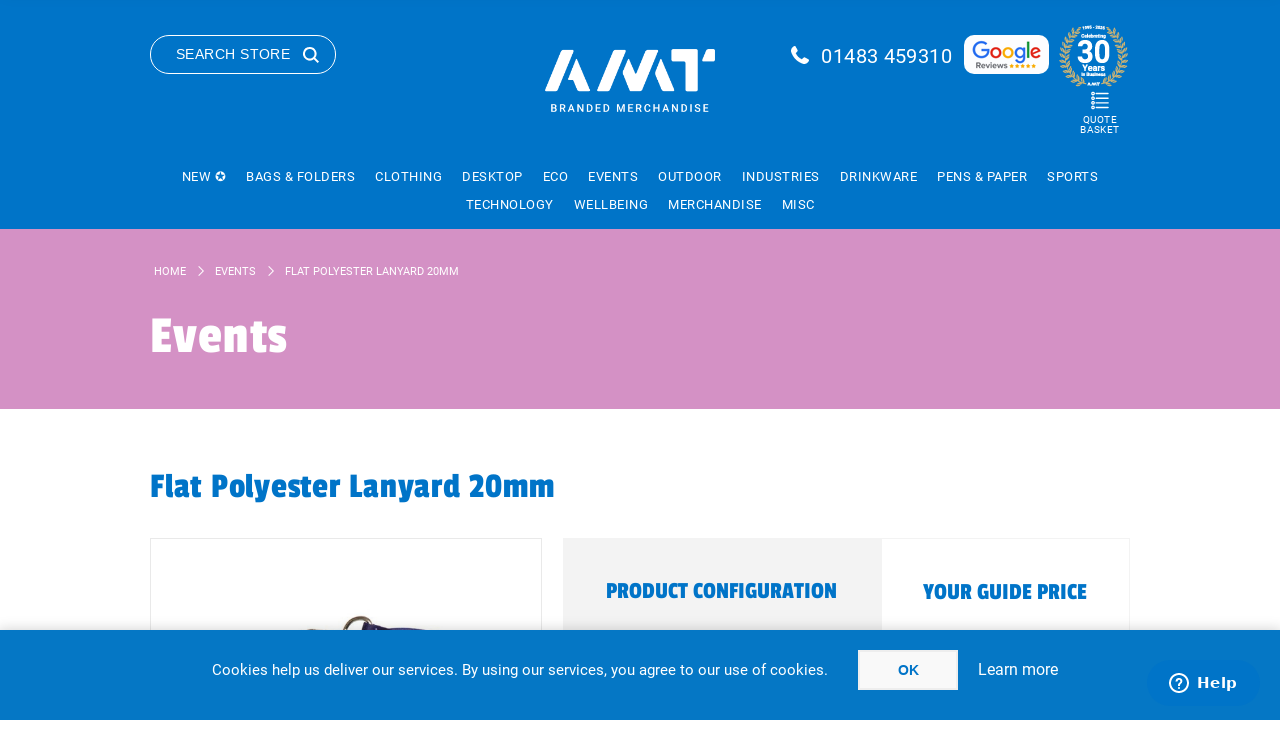

--- FILE ---
content_type: text/html; charset=utf-8
request_url: https://www.amtmarketing.com/events/exhibition-shows/lanyards/flat-polyester-lanyard-20mm-aml20tsb
body_size: 47893
content:



<!DOCTYPE html>
<html lang="en" dir="ltr" class="html-product-details-page">
<head>
    <title>Flat Polyester Lanyard 20mm - Custom Fittings | AMT Marketing Ltd</title>
    <meta http-equiv="Content-type" content="text/html;charset=UTF-8" />
    <meta name="description" content="Flat Polyester Lanyard 20mm with multiple fittings. One colour print included. Min order 50 pcs. Great branded merchandise." />
    <meta name="keywords" content="Promotional Merchandise, Promotional Product, Business Gift, Corporate Gift, Conference Gift, Branded Item, Branded Merchandise, Business Gift House, Promotional Merchandise Suppliers, Business Gift Distributor, Promotional Giveaway, incentive ideas" />
    <meta name="generator" content="nopCommerce" />
    <meta name="viewport" content="width=device-width, initial-scale=1.0, minimum-scale=1.0, maximum-scale=2.0" />

    <meta property="og:type" content="product" />
<meta property="og:title" content="Flat Polyester Lanyard 20mm" />
<meta property="og:description" content="Flat Polyester Lanyard 20mm with multiple fittings. One colour print included. Min order 50 pcs. Great branded merchandise." />
<meta property="og:image" content="/images/thumbs/0001478_flat-polyester-lanyard-20mm_600.jpeg" />
<meta property="og:image:url" content="/images/thumbs/0001478_flat-polyester-lanyard-20mm_600.jpeg" />
<meta property="og:url" content="https://www.amtmarketing.com/events/exhibition-shows/lanyards/flat-polyester-lanyard-20mm-aml20tsb" />
<meta property="og:site_name" content="AMT Marketing UK Ltd" />
<meta property="twitter:card" content="summary" />
<meta property="twitter:site" content="AMT Marketing UK Ltd" />
<meta property="twitter:title" content="Flat Polyester Lanyard 20mm" />
<meta property="twitter:description" content="Flat Polyester Lanyard 20mm with multiple fittings. One colour print included. Min order 50 pcs. Great branded merchandise." />
<meta property="twitter:image" content="/images/thumbs/0001478_flat-polyester-lanyard-20mm_600.jpeg" />
<meta property="twitter:url" content="https://www.amtmarketing.com/events/exhibition-shows/lanyards/flat-polyester-lanyard-20mm-aml20tsb" />
<script type="application/ld+json">{"@context":"https://schema.org","@type":"Product","name":"Flat Polyester Lanyard 20mm","sku":"am-L20TSB","description":"20mm wide flat polyester lanyard with fittings.","image":"/images/thumbs/0001478_flat-polyester-lanyard-20mm_600.jpeg","brand":[],"offers":{"@type":"Offer","url":"flat-polyester-lanyard-20mm-aml20tsb","availability":"https://schema.org/InStock","price":"1.89","priceCurrency":"GBP"},"review":[],"hasVariant":[]}</script>
<script type="application/ld+json">{"@context":"https://schema.org","@type":"BreadcrumbList","itemListElement":[{"@type":"ListItem","position":1,"item":{"@id":"https://www.amtmarketing.com/events","name":"Events"}},{"@type":"ListItem","position":2,"item":{"@id":"https://www.amtmarketing.com/events/exhibition-shows/lanyards/flat-polyester-lanyard-20mm-aml20tsb","name":"Flat Polyester Lanyard 20mm"}}]}</script>

    

    
    
    
    
    
    
    
    
    
    

    


    

    <link rel="stylesheet" type="text/css" href="/Plugins/SevenSpikes.Core/Styles/perfect-scrollbar.min.css" />
<link rel="stylesheet" type="text/css" href="/Plugins/SevenSpikes.Core/Styles/simplebar.css" />
<link rel="stylesheet" type="text/css" href="/Themes/Brooklyn/Content/css/slick.css" />
<link rel="stylesheet" type="text/css" href="/Themes/Brooklyn/Content/css/slick-theme.css" />
<link rel="stylesheet" type="text/css" href="/Themes/Brooklyn/Content/css/jquery-ui.min.css" />
<link rel="stylesheet" type="text/css" href="/Themes/Brooklyn/Content/css/styles.css" />
<link rel="stylesheet" type="text/css" href="/Themes/Brooklyn/Content/css/tables.css" />
<link rel="stylesheet" type="text/css" href="/Themes/Brooklyn/Content/css/mobile.css" />
<link rel="stylesheet" type="text/css" href="/Themes/Brooklyn/Content/css/480.css" />
<link rel="stylesheet" type="text/css" href="/Themes/Brooklyn/Content/css/768.css" />
<link rel="stylesheet" type="text/css" href="/Themes/Brooklyn/Content/css/1024.css" />
<link rel="stylesheet" type="text/css" href="/Themes/Brooklyn/Content/css/1280.css" />
<link rel="stylesheet" type="text/css" href="/Themes/Brooklyn/Content/css/1400.css" />
<link rel="stylesheet" type="text/css" href="/lib_npm/magnific-popup/magnific-popup.css" />
<link rel="stylesheet" type="text/css" href="/Plugins/Akiko.Quote/Content/QuickQuote.css" />
<link rel="stylesheet" type="text/css" href="/Plugins/Akiko.Testimonial/Styles/slick.css" />
<link rel="stylesheet" type="text/css" href="/Plugins/Akiko.Testimonial/Styles/testimonials.css" />
<link rel="stylesheet" type="text/css" href="/Plugins/SevenSpikes.Nop.Plugins.MegaMenu/Themes/Brooklyn/Content/MegaMenu.css" />
<link rel="stylesheet" type="text/css" href="/Themes/Brooklyn/Content/css/theme.custom-1.css" />

    <!-- Global site tag (gtag.js) - Google Analytics -->
                <script async src='https://www.googletagmanager.com/gtag/js?id=UA-310509-1'></script>
                <script>
                  window.dataLayer = window.dataLayer || [];
                  function gtag(){dataLayer.push(arguments);}
                  gtag('js', new Date());

                  gtag('config', 'UA-310509-1');
                  
                </script>

    
    
    
    <link rel="shortcut icon" href="/icons/icons_0/favicon.ico">
    
    
    <!--Powered by nopCommerce - https://www.nopCommerce.com-->
    
</head>
<body class="product-details-page-body">
    <input name="__RequestVerificationToken" type="hidden" value="CfDJ8JTtnljSAlhHiO_6zS-xSYLPaGw2EU4Ms0ZLOUrqamLqTi1oHaf2l05f98LmA7skKlllmmjegaGrSJkBIz49Xf-bevphWmICjtmNiN_50ddDtjOnFNgfF7w6rXDfjZ27deQUy8j3d_8JVmmew8gb4nY" />
    




<div class="ajax-loading-block-window" style="display: none">
</div>
<div id="dialog-notifications-success" role="status" aria-live="polite" aria-atomic="true" title="Notification" style="display:none;">
</div>
<div id="dialog-notifications-error" role="alert" aria-live="assertive" aria-atomic="true" title="Error" style="display:none;">
</div>
<div id="dialog-notifications-warning" role="alert" aria-live="assertive" aria-atomic="true" title="Warning" style="display:none;">
</div>
<div id="bar-notification" class="bar-notification-container" role="status" aria-live="polite" aria-atomic="true" data-close="Close">
</div>


<div class="master-wrapper-page  items-per-row-four">
    




<div class="header header-2">
    
    <div class="header-upper">
        <div class="header-options-wrapper">
                <div class="search-wrapper">
                    <button class="button search-button">Search Store</button>
                </div>                
            



<div class="header-logo">
    <a href="/" class="logo">


<img alt="AMT Marketing UK Ltd" title="AMT Marketing UK Ltd" src="https://www.amtmarketing.com/images/thumbs/0030234_0027122_AMT_strap_white_logo.png" />
    </a>
</div>            <div class="menu-title mobile-menu-toggle">
                <span class="menu-toggle-icon"></span>
            </div>
            <div class="header-actions">
                <div class="phone-number">
					<a href="tel:01483 459310">01483 459310</a>
				</div>
                <div class="google-reviews-logo">
					<a href="https://www.google.com/search?sca_esv=6826f8eff1c5af49&rlz=1C1ONGR_en-GBGB1092GB1092&sxsrf=AE3TifMhvvEyEdgzc4WHWS5EQ2JYpTundw:1762337724040&si=AMgyJEuzsz2NflaaWzrzdpjxXXRaJ2hfdMsbe_mSWso6src8s257y0QBwr8KftPzyU75hDrbHaFNYjI_3qphTKdfIAVsZ8qg8sKl392IltwN-bTkvqI30LR1yFuLEumBjdZ4FeAHfhg8&q=AMT+Marketing+Reviews&sa=X&ved=2ahUKEwij4o_Q49qQAxVAXUEAHSskBbsQ0bkNegQIPhAE&biw=1920&bih=911&dpr=1" target="_blank"><img src="/Themes/Brooklyn/Content/img/google-reviews.png" alt="Google Reviews" /></a>
				</div>
				<div class="30years-logo">
					<img src="/Themes/Brooklyn/Content/img/30-Years-Gold-white.png" alt="AMT Logo 30 Years Gold" />
				</div>
                
                
           
                    <div class="enquiry_basket">
                        <a alt="Shopping cart" href="/quotebasket" class="ico-cart">
                            Quote Basket
                        </a>
                    </div>                    
            </div>
        </div>
    </div>
    <div class="header-lower">
        <div class="header-actions-wrapper">
            <div id="headerMenuParent">
                <div class="header-menu pictures-per-row-four">
                    <div class="close-menu">
                        <span>Close</span>
                    </div>











    <ul class="mega-menu"
        data-isRtlEnabled="false"
        data-enableClickForDropDown="false">


<li class=" root-category ">

    <a href="/new" class="" title="New &#x272A;" ><span> New &#x272A;</span></a>

</li>

<li class="has-sublist">

        <a class="with-subcategories" href="/bags-folders"><span>Bags &amp; Folders</span></a>

        <div class="plus-button"></div>
        <div class="sublist-wrap category-sublist tt=20">
            <div class="category-sublist-wrap">
                <div class="category-sublist-block">
                    <div class="category-sublist-list">
                        <ul class="sublist">
                            <li class="back-button">
                                <span>Back</span>
                            </li>
                            
        <li class="has-sublist">
<a href="/bags-folders/bags" title="Bags " class="with-subcategories"><span>Bags </span></a>
            <div class="plus-button"></div>
            <div class="sublist-wrap">
                <ul class="sublist">
                    <li class="back-button">
                        <span>Back</span>
                    </li>
                    
        <li>
 <a class="lastLevelCategory" href="/bags-folders/bags/cotton-shoppers" title="Cotton Shoppers"><span>Cotton Shoppers</span></a>
        </li>
        <li>
 <a class="lastLevelCategory" href="/bags-folders/bags/eco-plastic-bags" title="Eco Plastic Bags"><span>Eco Plastic Bags</span></a>
        </li>
        <li>
 <a class="lastLevelCategory" href="/bags-folders/bags/exhibition-event-bags" title="Exhibition &amp; Event Bags"><span>Exhibition &amp; Event Bags</span></a>
        </li>
        <li>
 <a class="lastLevelCategory" href="/bags-folders/bags/jute-bags" title="Jute Bags"><span>Jute Bags</span></a>
        </li>
        <li>
 <a class="lastLevelCategory" href="/bags-folders/bags/laptop-bags" title="Laptop Bags"><span>Laptop Bags</span></a>
        </li>
        <li>
 <a class="lastLevelCategory" href="/bags-folders/bags/paper-bags" title="Paper Bags"><span>Paper Bags</span></a>
        </li>
        <li>
 <a class="lastLevelCategory" href="/bags-folders/bags/reusable-bags" title="Reusable Bags"><span>Reusable Bags</span></a>
        </li>
        <li>
 <a class="lastLevelCategory" href="/bags-folders/bags/rope-handle-bags" title="Rope Handle Bags"><span>Rope Handle Bags</span></a>
        </li>


                </ul>
            </div>
        </li>
        <li class="has-sublist">
<a href="/bags-folders/folders" title="Folders " class="with-subcategories"><span>Folders </span></a>
            <div class="plus-button"></div>
            <div class="sublist-wrap">
                <ul class="sublist">
                    <li class="back-button">
                        <span>Back</span>
                    </li>
                    
        <li>
 <a class="lastLevelCategory" href="/bags-folders/folders/conference-folders" title="Conference Folders"><span>Conference Folders</span></a>
        </li>
        <li>
 <a class="lastLevelCategory" href="/bags-folders/folders/document-boxes-folders" title="Document Boxes &amp; Folders"><span>Document Boxes &amp; Folders</span></a>
        </li>
        <li>
 <a class="lastLevelCategory" href="/bags-folders/folders/leather-pu-folders" title="Leather / PU Folders"><span>Leather / PU Folders</span></a>
        </li>
        <li>
 <a class="lastLevelCategory" href="/bags-folders/folders/ring-binder" title="Ring binder"><span>Ring binder</span></a>
        </li>


                </ul>
            </div>
        </li>
        <li class="has-sublist">
<a href="/bags-folders/business-travel-bags" title="Business &amp; Travel Bags" class="with-subcategories"><span>Business &amp; Travel Bags</span></a>
            <div class="plus-button"></div>
            <div class="sublist-wrap">
                <ul class="sublist">
                    <li class="back-button">
                        <span>Back</span>
                    </li>
                    
        <li>
 <a class="lastLevelCategory" href="/bags-folders/business-travel-bags/business-card-holders-wallets" title="Business Card Holders &amp; Wallets"><span>Business Card Holders &amp; Wallets</span></a>
        </li>
        <li>
 <a class="lastLevelCategory" href="/bags-folders/business-travel-bags/business-conference-bags" title="Business &amp; Conference Bags"><span>Business &amp; Conference Bags</span></a>
        </li>
        <li>
 <a class="lastLevelCategory" href="/bags-folders/business-travel-bags/cooler-bags-lunch-boxes" title="Cooler Bags &amp; Lunch Boxes"><span>Cooler Bags &amp; Lunch Boxes</span></a>
        </li>
        <li>
 <a class="lastLevelCategory" href="/bags-folders/business-travel-bags/ogio-bags" title="Ogio Bags"><span>Ogio Bags</span></a>
        </li>
        <li>
 <a class="lastLevelCategory" href="/bags-folders/business-travel-bags/travel-sports-bags" title="Travel &amp; Sports Bags"><span>Travel &amp; Sports Bags</span></a>
        </li>
        <li>
 <a class="lastLevelCategory" href="/bags-folders/business-travel-bags/wenger-bags" title="Wenger Bags"><span>Wenger Bags</span></a>
        </li>


                </ul>
            </div>
        </li>
        <li class="has-sublist">
<a href="/bags-folders/backpacks-and-drawstring" title="Backpacks and Drawstring " class="with-subcategories"><span>Backpacks and Drawstring </span></a>
            <div class="plus-button"></div>
            <div class="sublist-wrap">
                <ul class="sublist">
                    <li class="back-button">
                        <span>Back</span>
                    </li>
                    
        <li>
 <a class="lastLevelCategory" href="/bags-folders/backpacks-and-drawstring/backpacks-rucksacks" title="Backpacks &amp; Rucksacks"><span>Backpacks &amp; Rucksacks</span></a>
        </li>
        <li>
 <a class="lastLevelCategory" href="/bags-folders/backpacks-and-drawstring/drawstring-bags" title="Drawstring Bags "><span>Drawstring Bags </span></a>
        </li>


                </ul>
            </div>
        </li>

                        </ul>
                    </div>
                </div>

        <div class="category-featured-product">
            <div class="featured-product">
                <div class="title">
                    <h2>Featured Product</h2>
                </div>
                <div class="product-image">
                    <a href="bag-with-coloured-trim-ie003610"><img src=https://cdn-staging.impressioneurope.co.uk/media/akefrqtg/003610-019999999-3d135-lft-pro01-fal.jpg?width=2000&amp;height=2000&amp;rmode=pad&amp;bgcolor=fff alt=Picture of Bag with coloured trim /></a>
                </div>
                <div class="product-info">
                    <a href="bag-with-coloured-trim-ie003610"><h3>Bag with coloured trim</h3></a>
                    <div class="description">Durable nonwoven tote with colourful trim and long handles.</div>
                </div>
            </div>
        </div>

            </div>
            
        </div>

</li>

<li class="has-sublist">

        <a class="with-subcategories" href="/clothing"><span>Clothing</span></a>

        <div class="plus-button"></div>
        <div class="sublist-wrap category-sublist tt=297">
            <div class="category-sublist-wrap">
                <div class="category-sublist-block">
                    <div class="category-sublist-list">
                        <ul class="sublist">
                            <li class="back-button">
                                <span>Back</span>
                            </li>
                            
        <li>
 <a class="lastLevelCategory" href="/clothing/premium-clothing" title="Premium Clothing"><span>Premium Clothing</span></a>
        </li>
        <li>
 <a class="lastLevelCategory" href="/clothing/t-shirt" title="T-Shirts"><span>T-Shirts</span></a>
        </li>
        <li>
 <a class="lastLevelCategory" href="/clothing/polo-shirts" title="Polo Shirts"><span>Polo Shirts</span></a>
        </li>
        <li>
 <a class="lastLevelCategory" href="/clothing/sweatshirts-2" title="Sweatshirts"><span>Sweatshirts</span></a>
        </li>
        <li>
 <a class="lastLevelCategory" href="/clothing/activewear" title="Activewear"><span>Activewear</span></a>
        </li>
        <li>
 <a class="lastLevelCategory" href="/clothing/hoodies" title="Hoodies"><span>Hoodies</span></a>
        </li>
        <li>
 <a class="lastLevelCategory" href="/clothing/joggers" title="Joggers"><span>Joggers</span></a>
        </li>
        <li>
 <a class="lastLevelCategory" href="/clothing/shirts-blouses" title="Shirts &amp; Blouses"><span>Shirts &amp; Blouses</span></a>
        </li>
        <li>
 <a class="lastLevelCategory" href="/clothing/knitwear" title="Knitwear"><span>Knitwear</span></a>
        </li>
        <li>
 <a class="lastLevelCategory" href="/clothing/fleece-jackets" title="Fleece Jackets"><span>Fleece Jackets</span></a>
        </li>
        <li>
 <a class="lastLevelCategory" href="/clothing/softshell-jackets" title="Softshell Jackets"><span>Softshell Jackets</span></a>
        </li>
        <li>
 <a class="lastLevelCategory" href="/clothing/jackets" title="Jackets"><span>Jackets</span></a>
        </li>
        <li>
 <a class="lastLevelCategory" href="/clothing/bodywarmer" title="Bodywarmer"><span>Bodywarmer</span></a>
        </li>
        <li>
 <a class="lastLevelCategory" href="/clothing/headwear" title="Headwear"><span>Headwear</span></a>
        </li>
        <li>
 <a class="lastLevelCategory" href="/clothing/childrenswear" title="Childrenswear"><span>Childrenswear</span></a>
        </li>
        <li>
 <a class="lastLevelCategory" href="/clothing/baby-toddler" title="Baby &amp; Toddler"><span>Baby &amp; Toddler</span></a>
        </li>
        <li>
 <a class="lastLevelCategory" href="/clothing/trousers-coveralls" title="Trousers &amp; Coveralls"><span>Trousers &amp; Coveralls</span></a>
        </li>
        <li>
 <a class="lastLevelCategory" href="/clothing/shorts-2" title="Shorts"><span>Shorts</span></a>
        </li>
        <li>
 <a class="lastLevelCategory" href="/clothing/chefwear" title="Chefwear"><span>Chefwear</span></a>
        </li>
        <li>
 <a class="lastLevelCategory" href="/clothing/hi-vis-ppe" title="Hi Vis &amp; PPE"><span>Hi Vis &amp; PPE</span></a>
        </li>
        <li>
 <a class="lastLevelCategory" href="/clothing/socks" title="Socks"><span>Socks</span></a>
        </li>

                        </ul>
                    </div>
                </div>

        <div class="category-featured-product">
            <div class="featured-product">
                <div class="title">
                    <h2>Featured Product</h2>
                </div>
                <div class="product-image">
                    <a href="eco-premium-sweatshirt-ba0s701m0"><img src=https://myebrochure.co.uk/images/products/prod__0s701m0_167432.jpg alt=Picture of Eco Premium Sweatshirt /></a>
                </div>
                <div class="product-info">
                    <a href="eco-premium-sweatshirt-ba0s701m0"><h3>Eco Premium Sweatshirt</h3></a>
                    <div class="description">Soft, eco-friendly sweatshirt with recycled and US-grown cotton.</div>
                </div>
            </div>
        </div>

            </div>
            
        </div>

</li>

<li class="has-sublist">

        <a class="with-subcategories" href="/desktop"><span>Desktop</span></a>

        <div class="plus-button"></div>
        <div class="sublist-wrap category-sublist tt=21">
            <div class="category-sublist-wrap">
                <div class="category-sublist-block">
                    <div class="category-sublist-list">
                        <ul class="sublist">
                            <li class="back-button">
                                <span>Back</span>
                            </li>
                            
        <li class="has-sublist">
<a href="/desktop/mousemats-coasters" title="Mousemats &amp; Coasters " class="with-subcategories"><span>Mousemats &amp; Coasters </span></a>
            <div class="plus-button"></div>
            <div class="sublist-wrap">
                <ul class="sublist">
                    <li class="back-button">
                        <span>Back</span>
                    </li>
                    
        <li>
 <a class="lastLevelCategory" href="/desktop/mousemats-coasters/coasters" title="Coasters "><span>Coasters </span></a>
        </li>
        <li>
 <a class="lastLevelCategory" href="/desktop/mousemats-coasters/mouse-mats-wrist-rests" title="Mouse Mats &amp; Wrist Rests"><span>Mouse Mats &amp; Wrist Rests</span></a>
        </li>


                </ul>
            </div>
        </li>
        <li class="has-sublist">
<a href="/desktop/desk-items" title="Desk Items" class="with-subcategories"><span>Desk Items</span></a>
            <div class="plus-button"></div>
            <div class="sublist-wrap">
                <ul class="sublist">
                    <li class="back-button">
                        <span>Back</span>
                    </li>
                    
        <li>
 <a class="lastLevelCategory" href="/desktop/desk-items/calculators" title="Calculators"><span>Calculators</span></a>
        </li>
        <li>
 <a class="lastLevelCategory" href="/desktop/desk-items/desk-technology" title="Desk Technology"><span>Desk Technology</span></a>
        </li>
        <li>
 <a class="lastLevelCategory" href="/desktop/desk-items/magnifiers" title="Magnifiers"><span>Magnifiers</span></a>
        </li>
        <li>
 <a class="lastLevelCategory" href="/desktop/desk-items/stationery" title="Stationery"><span>Stationery</span></a>
        </li>
        <li>
 <a class="lastLevelCategory" href="/desktop/desk-items/stress-toys" title="Stress Toys"><span>Stress Toys</span></a>
        </li>


                </ul>
            </div>
        </li>

                        </ul>
                    </div>
                </div>

        <div class="category-featured-product">
            <div class="featured-product">
                <div class="title">
                    <h2>Featured Product</h2>
                </div>
                <div class="product-image">
                    <a href="bamboo-coaster-set-4pc-ie429379"><img src=https://cdn-staging.impressioneurope.co.uk/media/vh4nt5sr/429379-823999999-3d045-rgt-pro01-fal.jpg?width=2000&amp;height=2000&amp;rmode=pad&amp;bgcolor=fff alt=Picture of Bamboo coaster set (4pc) /></a>
                </div>
                <div class="product-info">
                    <a href="bamboo-coaster-set-4pc-ie429379"><h3>Bamboo coaster set (4pc)</h3></a>
                    <div class="description">Eco-friendly Bamboo coaster set (4pc) with tray in gift box.</div>
                </div>
            </div>
        </div>

            </div>
            
        </div>

</li>

<li class="has-sublist">

        <a class="with-subcategories" href="/eco"><span>Eco</span></a>

        <div class="plus-button"></div>
        <div class="sublist-wrap category-sublist tt=3">
            <div class="category-sublist-wrap">
                <div class="category-sublist-block">
                    <div class="category-sublist-list">
                        <ul class="sublist">
                            <li class="back-button">
                                <span>Back</span>
                            </li>
                            
        <li class="has-sublist">
<a href="/eco/eco-drink-confectionary" title="Eco Drink &amp; Confectionary " class="with-subcategories"><span>Eco Drink &amp; Confectionary </span></a>
            <div class="plus-button"></div>
            <div class="sublist-wrap">
                <ul class="sublist">
                    <li class="back-button">
                        <span>Back</span>
                    </li>
                    
        <li>
 <a class="lastLevelCategory" href="/eco/eco-drink-confectionary/eco-confectionery" title="Eco Confectionery"><span>Eco Confectionery</span></a>
        </li>
        <li>
 <a class="lastLevelCategory" href="/eco/eco-drink-confectionary/eco-drinkware" title="Eco Drinkware"><span>Eco Drinkware</span></a>
        </li>
        <li>
 <a class="lastLevelCategory" href="/eco/eco-drink-confectionary/eco-packaging-sweets" title="Eco Packaging Sweets"><span>Eco Packaging Sweets</span></a>
        </li>
        <li>
 <a class="lastLevelCategory" href="/eco/eco-drink-confectionary/eco-water-bottles" title="Eco Water Bottles"><span>Eco Water Bottles</span></a>
        </li>
        <li>
 <a class="lastLevelCategory" href="/eco/eco-drink-confectionary/reusable-cups" title="Reusable Cups"><span>Reusable Cups</span></a>
        </li>


                </ul>
            </div>
        </li>
        <li class="has-sublist">
<a href="/eco/eco-bags-clothing" title="Eco Bags &amp; Clothing " class="with-subcategories"><span>Eco Bags &amp; Clothing </span></a>
            <div class="plus-button"></div>
            <div class="sublist-wrap">
                <ul class="sublist">
                    <li class="back-button">
                        <span>Back</span>
                    </li>
                    
        <li>
 <a class="lastLevelCategory" href="/eco/eco-bags-clothing/eco-clothing" title="Eco Clothing"><span>Eco Clothing</span></a>
        </li>
        <li>
 <a class="lastLevelCategory" href="/eco/eco-bags-clothing/eco-plastic-bags-2" title="Eco Plastic Bags "><span>Eco Plastic Bags </span></a>
        </li>
        <li>
 <a class="lastLevelCategory" href="/eco/eco-bags-clothing/cotton-shoppers-4" title="Cotton Shoppers"><span>Cotton Shoppers</span></a>
        </li>
        <li>
 <a class="lastLevelCategory" href="/eco/eco-bags-clothing/reusable-bags-2" title="Reusable Bags"><span>Reusable Bags</span></a>
        </li>


                </ul>
            </div>
        </li>
        <li class="has-sublist">
<a href="/eco/eco-giveaways" title="Eco Giveaways " class="with-subcategories"><span>Eco Giveaways </span></a>
            <div class="plus-button"></div>
            <div class="sublist-wrap">
                <ul class="sublist">
                    <li class="back-button">
                        <span>Back</span>
                    </li>
                    
        <li>
 <a class="lastLevelCategory" href="/eco/eco-giveaways/eco-giveaways-2" title="Eco Giveaways"><span>Eco Giveaways</span></a>
        </li>
        <li>
 <a class="lastLevelCategory" href="/eco/eco-giveaways/eco-lanyards" title="Eco Lanyards"><span>Eco Lanyards</span></a>
        </li>
        <li>
 <a class="lastLevelCategory" href="/eco/eco-giveaways/eco-paper-pads" title="Eco Paper &amp; Pads"><span>Eco Paper &amp; Pads</span></a>
        </li>
        <li>
 <a class="lastLevelCategory" href="/eco/eco-giveaways/eco-pens-pencils" title="Eco Pens &amp; Pencils"><span>Eco Pens &amp; Pencils</span></a>
        </li>
        <li>
 <a class="lastLevelCategory" href="/eco/eco-giveaways/seeds" title="Seeds"><span>Seeds</span></a>
        </li>


                </ul>
            </div>
        </li>
        <li class="has-sublist">
<a href="/eco/eco-tech" title="Eco Tech" class="with-subcategories"><span>Eco Tech</span></a>
            <div class="plus-button"></div>
            <div class="sublist-wrap">
                <ul class="sublist">
                    <li class="back-button">
                        <span>Back</span>
                    </li>
                    
        <li>
 <a class="lastLevelCategory" href="/eco/eco-tech/eco-earphones-headphones" title="Eco Earphones &amp; Headphones"><span>Eco Earphones &amp; Headphones</span></a>
        </li>
        <li>
 <a class="lastLevelCategory" href="/eco/eco-tech/eco-powerbanks" title="Eco Powerbanks "><span>Eco Powerbanks </span></a>
        </li>
        <li>
 <a class="lastLevelCategory" href="/eco/eco-tech/eco-speakers" title="Eco Speakers"><span>Eco Speakers</span></a>
        </li>
        <li>
 <a class="lastLevelCategory" href="/eco/eco-tech/eco-wireless-charging-cables" title="Eco Wireless &amp; Charging Cables"><span>Eco Wireless &amp; Charging Cables</span></a>
        </li>
        <li>
 <a class="lastLevelCategory" href="/eco/eco-tech/solar-power" title="Solar Power"><span>Solar Power</span></a>
        </li>


                </ul>
            </div>
        </li>
        <li class="has-sublist">
<a href="/eco/eco-themes" title="Eco Themes " class="with-subcategories"><span>Eco Themes </span></a>
            <div class="plus-button"></div>
            <div class="sublist-wrap">
                <ul class="sublist">
                    <li class="back-button">
                        <span>Back</span>
                    </li>
                    
        <li>
 <a class="lastLevelCategory" href="/eco/eco-themes/biodegradable-items" title="Biodegradable Items"><span>Biodegradable Items</span></a>
        </li>
        <li>
 <a class="lastLevelCategory" href="/eco/eco-themes/environmental-items" title="Environmental Items"><span>Environmental Items</span></a>
        </li>
        <li>
 <a class="lastLevelCategory" href="/eco/eco-themes/made-in-the-uk" title="Made in the UK "><span>Made in the UK </span></a>
        </li>
        <li>
 <a class="lastLevelCategory" href="/eco/eco-themes/recycled-items" title="Recycled Items"><span>Recycled Items</span></a>
        </li>
        <li>
 <a class="lastLevelCategory" href="/eco/eco-themes/reusable-items" title="Reusable Items"><span>Reusable Items</span></a>
        </li>


                </ul>
            </div>
        </li>

                        </ul>
                    </div>
                </div>

        <div class="category-featured-product">
            <div class="featured-product">
                <div class="title">
                    <h2>Featured Product</h2>
                </div>
                <div class="product-image">
                    <a href="10mm-plant-silk-lanyard-ampsl10"><img src=/images/thumbs/0026566_10mm-plant-silk-lanyard_600.jpeg alt=Picture of 10mm Plant Silk Lanyard /></a>
                </div>
                <div class="product-info">
                    <a href="10mm-plant-silk-lanyard-ampsl10"><h3>10mm Plant Silk Lanyard</h3></a>
                    <div class="description">Eco-friendly 10mm lanyard from recycled plant stems.</div>
                </div>
            </div>
        </div>

            </div>
            
        </div>

</li>

<li class="has-sublist">

        <a class="with-subcategories" href="/events"><span>Events</span></a>

        <div class="plus-button"></div>
        <div class="sublist-wrap category-sublist tt=22">
            <div class="category-sublist-wrap">
                <div class="category-sublist-block">
                    <div class="category-sublist-list">
                        <ul class="sublist">
                            <li class="back-button">
                                <span>Back</span>
                            </li>
                            
        <li class="has-sublist">
<a href="/events/exhibition-shows" title="Exhibition &amp; Shows " class="with-subcategories"><span>Exhibition &amp; Shows </span></a>
            <div class="plus-button"></div>
            <div class="sublist-wrap">
                <ul class="sublist">
                    <li class="back-button">
                        <span>Back</span>
                    </li>
                    
        <li>
 <a class="lastLevelCategory" href="/events/exhibition-shows/balloons" title="Balloons"><span>Balloons</span></a>
        </li>
        <li>
 <a class="lastLevelCategory" href="/events/exhibition-shows/bugs" title="Bugs"><span>Bugs</span></a>
        </li>
        <li>
 <a class="lastLevelCategory" href="/events/exhibition-shows/childrens-items" title="Childrens Items"><span>Childrens Items</span></a>
        </li>
        <li>
 <a class="lastLevelCategory" href="/events/exhibition-shows/exhibition" title="Exhibition"><span>Exhibition</span></a>
        </li>
        <li>
 <a class="lastLevelCategory" href="/events/exhibition-shows/flags-and-banners" title="Flags and Banners"><span>Flags and Banners</span></a>
        </li>
        <li>
 <a class="lastLevelCategory" href="/events/exhibition-shows/fridge-magnets" title="Fridge Magnets &amp; Stickers"><span>Fridge Magnets &amp; Stickers</span></a>
        </li>
        <li>
 <a class="lastLevelCategory" href="/events/exhibition-shows/lanyards" title="Lanyards &amp; Badges"><span>Lanyards &amp; Badges</span></a>
        </li>
        <li>
 <a class="lastLevelCategory" href="/events/exhibition-shows/tangle" title="Tangle"><span>Tangle</span></a>
        </li>
        <li>
 <a class="lastLevelCategory" href="/events/exhibition-shows/branded-teddy-bears" title="Teddy Bears"><span>Teddy Bears</span></a>
        </li>


                </ul>
            </div>
        </li>
        <li class="has-sublist">
<a href="/events/confectionery-drinks-" title="Confectionery &amp; Drinks " class="with-subcategories"><span>Confectionery &amp; Drinks </span></a>
            <div class="plus-button"></div>
            <div class="sublist-wrap">
                <ul class="sublist">
                    <li class="back-button">
                        <span>Back</span>
                    </li>
                    
        <li>
 <a class="lastLevelCategory" href="/events/confectionery-drinks-/chocolates" title="Chocolates"><span>Chocolates</span></a>
        </li>
        <li>
 <a class="lastLevelCategory" href="/events/confectionery-drinks-/drinks" title="Drinks"><span>Drinks</span></a>
        </li>
        <li>
 <a class="lastLevelCategory" href="/events/confectionery-drinks-/luxury-chocolates" title="Luxury Chocolates"><span>Luxury Chocolates</span></a>
        </li>
        <li>
 <a class="lastLevelCategory" href="/events/confectionery-drinks-/snacks" title="Snacks"><span>Snacks</span></a>
        </li>
        <li>
 <a class="lastLevelCategory" href="/events/confectionery-drinks-/sweets-2" title="Sweets"><span>Sweets</span></a>
        </li>


                </ul>
            </div>
        </li>
        <li class="has-sublist">
<a href="/events/seasonal" title="Seasonal " class="with-subcategories"><span>Seasonal </span></a>
            <div class="plus-button"></div>
            <div class="sublist-wrap">
                <ul class="sublist">
                    <li class="back-button">
                        <span>Back</span>
                    </li>
                    
        <li>
 <a class="lastLevelCategory" href="/events/seasonal/advent-calendars" title="Advent Calendars"><span>Advent Calendars</span></a>
        </li>
        <li>
 <a class="lastLevelCategory" href="/events/seasonal/christmas-gifts" title="Christmas Gifts"><span>Christmas Gifts</span></a>
        </li>
        <li>
 <a class="lastLevelCategory" href="/events/seasonal/easter-gifts" title="Easter Gifts"><span>Easter Gifts</span></a>
        </li>
        <li>
 <a class="lastLevelCategory" href="/events/seasonal/festival-giveaways" title="Festival Giveaways"><span>Festival Giveaways</span></a>
        </li>
        <li>
 <a class="lastLevelCategory" href="/events/seasonal/freshers-giveaways" title="Freshers Giveaways"><span>Freshers Giveaways</span></a>
        </li>
        <li>
 <a class="lastLevelCategory" href="/events/seasonal/halloween" title="Halloween"><span>Halloween</span></a>
        </li>
        <li>
 <a class="lastLevelCategory" href="/events/seasonal/pride" title="Pride "><span>Pride </span></a>
        </li>
        <li>
 <a class="lastLevelCategory" href="/events/seasonal/summer-giveaways" title="Summer Giveaways"><span>Summer Giveaways</span></a>
        </li>
        <li>
 <a class="lastLevelCategory" href="/events/seasonal/valentines-day-2" title="Valentines Day"><span>Valentines Day</span></a>
        </li>
        <li>
 <a class="lastLevelCategory" href="/events/seasonal/winter-gifts" title="Winter Gifts"><span>Winter Gifts</span></a>
        </li>


                </ul>
            </div>
        </li>

                        </ul>
                    </div>
                </div>

        <div class="category-featured-product">
            <div class="featured-product">
                <div class="title">
                    <h2>Featured Product</h2>
                </div>
                <div class="product-image">
                    <a href="body-flags-amamtbf"><img src=/images/thumbs/0003504_body-flags_600.jpeg alt=Picture of Body Flags /></a>
                </div>
                <div class="product-info">
                    <a href="body-flags-amamtbf"><h3>Body Flags</h3></a>
                    <div class="description">Large polyester body flags for events.</div>
                </div>
            </div>
        </div>

            </div>
            
        </div>

</li>

<li class="has-sublist">

        <a class="with-subcategories" href="/outdoor"><span>Outdoor</span></a>

        <div class="plus-button"></div>
        <div class="sublist-wrap category-sublist tt=24">
            <div class="category-sublist-wrap">
                <div class="category-sublist-block">
                    <div class="category-sublist-list">
                        <ul class="sublist">
                            <li class="back-button">
                                <span>Back</span>
                            </li>
                            
        <li class="has-sublist">
<a href="/outdoor/summer" title="Summer " class="with-subcategories"><span>Summer </span></a>
            <div class="plus-button"></div>
            <div class="sublist-wrap">
                <ul class="sublist">
                    <li class="back-button">
                        <span>Back</span>
                    </li>
                    
        <li>
 <a class="lastLevelCategory" href="/outdoor/summer/beach-items" title="Beach Items"><span>Beach Items</span></a>
        </li>
        <li>
 <a class="lastLevelCategory" href="/outdoor/summer/flip-flops" title="Flip Flops"><span>Flip Flops</span></a>
        </li>
        <li>
 <a class="lastLevelCategory" href="/outdoor/summer/branded-hand-fans" title="Hand Fans"><span>Hand Fans</span></a>
        </li>
        <li>
 <a class="lastLevelCategory" href="/outdoor/summer/paddle-boards" title="Paddle Boards "><span>Paddle Boards </span></a>
        </li>
        <li>
 <a class="lastLevelCategory" href="/outdoor/summer/picnic-items" title="Picnic Items"><span>Picnic Items</span></a>
        </li>
        <li>
 <a class="lastLevelCategory" href="/outdoor/summer/sunglasses-4" title="Sunglasses"><span>Sunglasses</span></a>
        </li>


                </ul>
            </div>
        </li>
        <li class="has-sublist">
<a href="/outdoor/toys" title="Toys " class="with-subcategories"><span>Toys </span></a>
            <div class="plus-button"></div>
            <div class="sublist-wrap">
                <ul class="sublist">
                    <li class="back-button">
                        <span>Back</span>
                    </li>
                    
        <li>
 <a class="lastLevelCategory" href="/outdoor/toys/air-toys" title="Air Toys"><span>Air Toys</span></a>
        </li>
        <li>
 <a class="lastLevelCategory" href="/outdoor/toys/beach-balls" title="Beach Balls"><span>Beach Balls</span></a>
        </li>
        <li>
 <a class="lastLevelCategory" href="/outdoor/toys/frisbees" title="Frisbees"><span>Frisbees</span></a>
        </li>
        <li>
 <a class="lastLevelCategory" href="/outdoor/toys/kites" title="Kites"><span>Kites</span></a>
        </li>


                </ul>
            </div>
        </li>
        <li class="has-sublist">
<a href="/outdoor/outdoor-2" title="Outdoor " class="with-subcategories"><span>Outdoor </span></a>
            <div class="plus-button"></div>
            <div class="sublist-wrap">
                <ul class="sublist">
                    <li class="back-button">
                        <span>Back</span>
                    </li>
                    
        <li>
 <a class="lastLevelCategory" href="/outdoor/outdoor-2/bike-accessories" title="Bike Accessories"><span>Bike Accessories</span></a>
        </li>
        <li>
 <a class="lastLevelCategory" href="/outdoor/outdoor-2/dog-items" title="Dog Items"><span>Dog Items</span></a>
        </li>
        <li>
 <a class="lastLevelCategory" href="/outdoor/outdoor-2/gardening" title="Gardening"><span>Gardening</span></a>
        </li>
        <li>
 <a class="lastLevelCategory" href="/outdoor/outdoor-2/hats-2" title="Hats"><span>Hats</span></a>
        </li>
        <li>
 <a class="lastLevelCategory" href="/outdoor/outdoor-2/outdoor-items" title="Outdoor Items"><span>Outdoor Items</span></a>
        </li>
        <li>
 <a class="lastLevelCategory" href="/outdoor/outdoor-2/umbrellas-and-parasols" title="Umbrellas and Parasols"><span>Umbrellas and Parasols</span></a>
        </li>


                </ul>
            </div>
        </li>
        <li class="has-sublist">
<a href="/outdoor/tools-safety" title="Tools &amp; Safety " class="with-subcategories"><span>Tools &amp; Safety </span></a>
            <div class="plus-button"></div>
            <div class="sublist-wrap">
                <ul class="sublist">
                    <li class="back-button">
                        <span>Back</span>
                    </li>
                    
        <li>
 <a class="lastLevelCategory" href="/outdoor/tools-safety/binoculars" title="Binoculars"><span>Binoculars</span></a>
        </li>
        <li>
 <a class="lastLevelCategory" href="/outdoor/tools-safety/compasses" title="Compasses"><span>Compasses</span></a>
        </li>
        <li>
 <a class="lastLevelCategory" href="/outdoor/tools-safety/first-aid-kit" title="First Aid Kit"><span>First Aid Kit</span></a>
        </li>
        <li>
 <a class="lastLevelCategory" href="/outdoor/tools-safety/torches-tools" title="Torches &amp; Tools"><span>Torches &amp; Tools</span></a>
        </li>


                </ul>
            </div>
        </li>

                        </ul>
                    </div>
                </div>

        <div class="category-featured-product">
            <div class="featured-product">
                <div class="title">
                    <h2>Featured Product</h2>
                </div>
                <div class="product-image">
                    <a href="rainbow-polyester-umbrella-ie004058"><img src=https://cdn-staging.impressioneurope.co.uk/media/2f3fct5l/004058-009999999-3d135-ins-pro01-fal.jpg?width=2000&amp;height=2000&amp;rmode=pad&amp;bgcolor=fff alt=Picture of Rainbow polyester umbrella /></a>
                </div>
                <div class="product-info">
                    <a href="rainbow-polyester-umbrella-ie004058"><h3>Rainbow polyester umbrella</h3></a>
                    <div class="description">Manual umbrella with 16 coloured panels and wooden handle.</div>
                </div>
            </div>
        </div>

            </div>
            
        </div>

</li>

<li class="has-sublist">

        <a class="with-subcategories" href="/industries"><span>Industries</span></a>

        <div class="plus-button"></div>
        <div class="sublist-wrap category-sublist tt=26">
            <div class="category-sublist-wrap">
                <div class="category-sublist-block">
                    <div class="category-sublist-list">
                        <ul class="sublist">
                            <li class="back-button">
                                <span>Back</span>
                            </li>
                            
        <li>
 <a class="lastLevelCategory" href="/industries/car-automotive" title="Car &amp; Automotive"><span>Car &amp; Automotive</span></a>
        </li>
        <li>
 <a class="lastLevelCategory" href="/industries/charity-items" title="Charity Items"><span>Charity Items</span></a>
        </li>
        <li>
 <a class="lastLevelCategory" href="/industries/construction" title="Construction"><span>Construction</span></a>
        </li>
        <li>
 <a class="lastLevelCategory" href="/industries/health-fitness" title="Health &amp; Fitness "><span>Health &amp; Fitness </span></a>
        </li>
        <li>
 <a class="lastLevelCategory" href="/industries/hospitality" title="Hospitality"><span>Hospitality</span></a>
        </li>
        <li>
 <a class="lastLevelCategory" href="/industries/pharmaceutical" title="Pharmaceutical"><span>Pharmaceutical</span></a>
        </li>
        <li>
 <a class="lastLevelCategory" href="/industries/education" title="Education"><span>Education</span></a>
        </li>
        <li>
 <a class="lastLevelCategory" href="/industries/travel" title="Travel"><span>Travel</span></a>
        </li>
        <li>
 <a class="lastLevelCategory" href="/industries/university-items" title="University Items"><span>University Items</span></a>
        </li>
        <li>
 <a class="lastLevelCategory" href="/industries/veterinarian" title="Veterinarian"><span>Veterinarian</span></a>
        </li>

                        </ul>
                    </div>
                </div>


            </div>
            
        </div>

</li>

<li class="has-sublist">

        <a class="with-subcategories" href="/mugs-drinkware"><span>Drinkware</span></a>

        <div class="plus-button"></div>
        <div class="sublist-wrap category-sublist tt=29">
            <div class="category-sublist-wrap">
                <div class="category-sublist-block">
                    <div class="category-sublist-list">
                        <ul class="sublist">
                            <li class="back-button">
                                <span>Back</span>
                            </li>
                            
        <li class="has-sublist">
<a href="/mugs-drinkware/mugs" title="Mugs " class="with-subcategories"><span>Mugs </span></a>
            <div class="plus-button"></div>
            <div class="sublist-wrap">
                <ul class="sublist">
                    <li class="back-button">
                        <span>Back</span>
                    </li>
                    
        <li>
 <a class="lastLevelCategory" href="/mugs-drinkware/mugs/bone-china" title="Bone China"><span>Bone China</span></a>
        </li>
        <li>
 <a class="lastLevelCategory" href="/mugs-drinkware/mugs/ceramic-mugs" title="Ceramic Mugs"><span>Ceramic Mugs</span></a>
        </li>
        <li>
 <a class="lastLevelCategory" href="/mugs-drinkware/mugs/glass-mugs" title="Glass Mugs"><span>Glass Mugs</span></a>
        </li>


                </ul>
            </div>
        </li>
        <li class="has-sublist">
<a href="/mugs-drinkware/bottles" title="Bottles " class="with-subcategories"><span>Bottles </span></a>
            <div class="plus-button"></div>
            <div class="sublist-wrap">
                <ul class="sublist">
                    <li class="back-button">
                        <span>Back</span>
                    </li>
                    
        <li>
 <a class="lastLevelCategory" href="/mugs-drinkware/bottles/metal-bottles" title="Metal Bottles"><span>Metal Bottles</span></a>
        </li>
        <li>
 <a class="lastLevelCategory" href="/mugs-drinkware/bottles/protein-shakers-2" title="Protein Shakers"><span>Protein Shakers</span></a>
        </li>
        <li>
 <a class="lastLevelCategory" href="/mugs-drinkware/bottles/sports-bottles" title="Sports Bottles"><span>Sports Bottles</span></a>
        </li>
        <li>
 <a class="lastLevelCategory" href="/mugs-drinkware/bottles/water-bottles" title="Water Bottles"><span>Water Bottles</span></a>
        </li>


                </ul>
            </div>
        </li>
        <li class="has-sublist">
<a href="/mugs-drinkware/travel-reusable" title="Travel &amp; Reusable " class="with-subcategories"><span>Travel &amp; Reusable </span></a>
            <div class="plus-button"></div>
            <div class="sublist-wrap">
                <ul class="sublist">
                    <li class="back-button">
                        <span>Back</span>
                    </li>
                    
        <li>
 <a class="lastLevelCategory" href="/mugs-drinkware/travel-reusable/eco-drinkware-2" title="Eco Drinkware"><span>Eco Drinkware</span></a>
        </li>
        <li>
 <a class="lastLevelCategory" href="/mugs-drinkware/travel-reusable/reusable-cups-2-2" title="Reusable Cups"><span>Reusable Cups</span></a>
        </li>
        <li>
 <a class="lastLevelCategory" href="/mugs-drinkware/travel-reusable/travel-mugs-flasks" title="Travel Mugs &amp; Flasks"><span>Travel Mugs &amp; Flasks</span></a>
        </li>
        <li>
 <a class="lastLevelCategory" href="/mugs-drinkware/travel-reusable/stanley-cups" title="Branded Stanley Cups"><span>Branded Stanley Cups</span></a>
        </li>


                </ul>
            </div>
        </li>
        <li class="has-sublist">
<a href="/mugs-drinkware/glasses-2" title="Glasses " class="with-subcategories"><span>Glasses </span></a>
            <div class="plus-button"></div>
            <div class="sublist-wrap">
                <ul class="sublist">
                    <li class="back-button">
                        <span>Back</span>
                    </li>
                    
        <li>
 <a class="lastLevelCategory" href="/mugs-drinkware/glasses-2/glassware" title=" Glassware"><span> Glassware</span></a>
        </li>
        <li>
 <a class="lastLevelCategory" href="/mugs-drinkware/glasses-2/pint-glasses-tankards" title="Pint Glasses &amp; Tankards "><span>Pint Glasses &amp; Tankards </span></a>
        </li>
        <li>
 <a class="lastLevelCategory" href="/mugs-drinkware/glasses-2/tumblers-wine" title="Tumblers &amp; Wine"><span>Tumblers &amp; Wine</span></a>
        </li>


                </ul>
            </div>
        </li>

                        </ul>
                    </div>
                </div>

        <div class="category-featured-product">
            <div class="featured-product">
                <div class="title">
                    <h2>Featured Product</h2>
                </div>
                <div class="product-image">
                    <a href="recycled-stainless-steel-double-walled-drinking-mug-500ml-ie1267378"><img src=https://cdn-staging.impressioneurope.co.uk/media/txuhrtcq/000001267378-005999999-2d090-bck-pro01-2025-fal.jpg?width=2000&amp;height=2000&amp;rmode=pad&amp;bgcolor=fff alt=Picture of Recycled stainless steel double walled drinking mug (500ml) /></a>
                </div>
                <div class="product-info">
                    <a href="recycled-stainless-steel-double-walled-drinking-mug-500ml-ie1267378"><h3>Recycled stainless steel double walled drinking mug (500ml)</h3></a>
                    <div class="description">500ml recycled stainless steel double walled drinking mug with engraved logo.</div>
                </div>
            </div>
        </div>

            </div>
            
        </div>

</li>

<li class="has-sublist">

        <a class="with-subcategories" href="/pens-paper"><span>Pens &amp; Paper</span></a>

        <div class="plus-button"></div>
        <div class="sublist-wrap category-sublist tt=23">
            <div class="category-sublist-wrap">
                <div class="category-sublist-block">
                    <div class="category-sublist-list">
                        <ul class="sublist">
                            <li class="back-button">
                                <span>Back</span>
                            </li>
                            
        <li class="has-sublist">
<a href="/pens-paper/pens-pencils" title="Pens &amp; Pencils " class="with-subcategories"><span>Pens &amp; Pencils </span></a>
            <div class="plus-button"></div>
            <div class="sublist-wrap">
                <ul class="sublist">
                    <li class="back-button">
                        <span>Back</span>
                    </li>
                    
        <li>
 <a class="lastLevelCategory" href="/pens-paper/pens-pencils/pens" title="Pens"><span>Pens</span></a>
        </li>
        <li>
 <a class="lastLevelCategory" href="/pens-paper/pens-pencils/pencils" title="Pencils"><span>Pencils</span></a>
        </li>
        <li>
 <a class="lastLevelCategory" href="/pens-paper/pens-pencils/engraved-pens" title="Engraved Pens"><span>Engraved Pens</span></a>
        </li>
        <li>
 <a class="lastLevelCategory" href="/pens-paper/pens-pencils/executive-pens" title="Executive Pens"><span>Executive Pens</span></a>
        </li>
        <li>
 <a class="lastLevelCategory" href="/pens-paper/pens-pencils/highlighter-pens" title="Highlighter Pens"><span>Highlighter Pens</span></a>
        </li>
        <li>
 <a class="lastLevelCategory" href="/pens-paper/pens-pencils/metal-pens" title="Metal Pens"><span>Metal Pens</span></a>
        </li>
        <li>
 <a class="lastLevelCategory" href="/pens-paper/pens-pencils/prodir-pens-2" title="Prodir Pens"><span>Prodir Pens</span></a>
        </li>
        <li>
 <a class="lastLevelCategory" href="/pens-paper/pens-pencils/stylus-pens" title="Stylus Pens"><span>Stylus Pens</span></a>
        </li>


                </ul>
            </div>
        </li>
        <li class="has-sublist">
<a href="/pens-paper/notebooks" title="Notebooks " class="with-subcategories"><span>Notebooks </span></a>
            <div class="plus-button"></div>
            <div class="sublist-wrap">
                <ul class="sublist">
                    <li class="back-button">
                        <span>Back</span>
                    </li>
                    
        <li>
 <a class="lastLevelCategory" href="/pens-paper/notebooks/notebooks-2" title="Notebooks"><span>Notebooks</span></a>
        </li>
        <li>
 <a class="lastLevelCategory" href="/pens-paper/notebooks/bespoke-notebooks" title="Bespoke Notebooks"><span>Bespoke Notebooks</span></a>
        </li>
        <li>
 <a class="lastLevelCategory" href="/pens-paper/notebooks/diaries-calendars" title="Diaries &amp; Calendars"><span>Diaries &amp; Calendars</span></a>
        </li>
        <li>
 <a class="lastLevelCategory" href="/pens-paper/notebooks/moleskine-notebooks" title="Moleskine Notebooks"><span>Moleskine Notebooks</span></a>
        </li>
        <li>
 <a class="lastLevelCategory" href="/pens-paper/notebooks/rocketbooks" title="Rocketbooks "><span>Rocketbooks </span></a>
        </li>
        <li>
 <a class="lastLevelCategory" href="/pens-paper/notebooks/will-bees-notebooks" title="Will Bees Notebooks"><span>Will Bees Notebooks</span></a>
        </li>


                </ul>
            </div>
        </li>
        <li class="has-sublist">
<a href="/pens-paper/paper" title="Paper " class="with-subcategories"><span>Paper </span></a>
            <div class="plus-button"></div>
            <div class="sublist-wrap">
                <ul class="sublist">
                    <li class="back-button">
                        <span>Back</span>
                    </li>
                    
        <li>
 <a class="lastLevelCategory" href="/pens-paper/paper/pads" title="Pads"><span>Pads</span></a>
        </li>
        <li>
 <a class="lastLevelCategory" href="/pens-paper/paper/paper-2" title="Paper"><span>Paper</span></a>
        </li>
        <li>
 <a class="lastLevelCategory" href="/pens-paper/paper/sticky-notes" title="Sticky Notes"><span>Sticky Notes</span></a>
        </li>


                </ul>
            </div>
        </li>

                        </ul>
                    </div>
                </div>

        <div class="category-featured-product">
            <div class="featured-product">
                <div class="title">
                    <h2>Featured Product</h2>
                </div>
                <div class="product-image">
                    <a href="classic-plastic-ballpoint-iex124099"><img src=https://cdn-staging.impressioneurope.co.uk/media/yhyjhd5s/x124099.jpg?width=2000&amp;height=2000&amp;rmode=pad&amp;bgcolor=fff alt=Picture of Classic plastic ballpoint /></a>
                </div>
                <div class="product-info">
                    <a href="classic-plastic-ballpoint-iex124099"><h3>Classic plastic ballpoint</h3></a>
                    <div class="description">Elegant plastic ballpoint pen with gold accents.</div>
                </div>
            </div>
        </div>

            </div>
            
        </div>

</li>

<li class="has-sublist">

        <a class="with-subcategories" href="/sports"><span>Sports</span></a>

        <div class="plus-button"></div>
        <div class="sublist-wrap category-sublist tt=25">
            <div class="category-sublist-wrap">
                <div class="category-sublist-block">
                    <div class="category-sublist-list">
                        <ul class="sublist">
                            <li class="back-button">
                                <span>Back</span>
                            </li>
                            
        <li class="has-sublist">
<a href="/sports/rugby" title="Rugby " class="with-subcategories"><span>Rugby </span></a>
            <div class="plus-button"></div>
            <div class="sublist-wrap">
                <ul class="sublist">
                    <li class="back-button">
                        <span>Back</span>
                    </li>
                    
        <li>
 <a class="lastLevelCategory" href="/sports/rugby/rugby-balls-printed" title="Rugby Balls Printed"><span>Rugby Balls Printed</span></a>
        </li>
        <li>
 <a class="lastLevelCategory" href="/sports/rugby/rugby-clothing" title="Rugby Clothing"><span>Rugby Clothing</span></a>
        </li>
        <li>
 <a class="lastLevelCategory" href="/sports/rugby/rugby-items" title="Rugby Items"><span>Rugby Items</span></a>
        </li>


                </ul>
            </div>
        </li>
        <li class="has-sublist">
<a href="/sports/football" title="Football " class="with-subcategories"><span>Football </span></a>
            <div class="plus-button"></div>
            <div class="sublist-wrap">
                <ul class="sublist">
                    <li class="back-button">
                        <span>Back</span>
                    </li>
                    
        <li>
 <a class="lastLevelCategory" href="/sports/football/american-footballs" title="American Footballs"><span>American Footballs</span></a>
        </li>
        <li>
 <a class="lastLevelCategory" href="/sports/football/bespoke-footballs-2" title="Branded Footballs"><span>Branded Footballs</span></a>
        </li>
        <li>
 <a class="lastLevelCategory" href="/sports/football/football-items" title="Football Items"><span>Football Items</span></a>
        </li>
        <li>
 <a class="lastLevelCategory" href="/sports/football/promotional-footballs-printed" title="Promotional Printed Footballs"><span>Promotional Printed Footballs</span></a>
        </li>


                </ul>
            </div>
        </li>
        <li class="has-sublist">
<a href="/sports/cricket" title="Cricket " class="with-subcategories"><span>Cricket </span></a>
            <div class="plus-button"></div>
            <div class="sublist-wrap">
                <ul class="sublist">
                    <li class="back-button">
                        <span>Back</span>
                    </li>
                    
        <li>
 <a class="lastLevelCategory" href="/sports/cricket/cricket-merchandise" title="Cricket Merchandise"><span>Cricket Merchandise</span></a>
        </li>
        <li>
 <a class="lastLevelCategory" href="/sports/cricket/cricket-balls" title="Branded Cricket Balls"><span>Branded Cricket Balls</span></a>
        </li>
        <li>
 <a class="lastLevelCategory" href="/sports/cricket/cricket-bats" title="Branded Cricket Bats"><span>Branded Cricket Bats</span></a>
        </li>


                </ul>
            </div>
        </li>
        <li class="has-sublist">
<a href="/sports/sports-merch" title="Sports Merch " class="with-subcategories"><span>Sports Merch </span></a>
            <div class="plus-button"></div>
            <div class="sublist-wrap">
                <ul class="sublist">
                    <li class="back-button">
                        <span>Back</span>
                    </li>
                    
        <li>
 <a class="lastLevelCategory" href="/sports/sports-merch/display-cases" title="Display Cases"><span>Display Cases</span></a>
        </li>
        <li>
 <a class="lastLevelCategory" href="/sports/sports-merch/golf-items" title="Golf Items"><span>Golf Items</span></a>
        </li>
        <li>
 <a class="lastLevelCategory" href="/sports/sports-merch/juggling-balls" title="Juggling Balls"><span>Juggling Balls</span></a>
        </li>
        <li>
 <a class="lastLevelCategory" href="/sports/sports-merch/running-events" title="Running Events"><span>Running Events</span></a>
        </li>
        <li>
 <a class="lastLevelCategory" href="/sports/sports-merch/sailing-items" title="Sailing items"><span>Sailing items</span></a>
        </li>
        <li>
 <a class="lastLevelCategory" href="/sports/sports-merch/sports-balls" title="Sports Balls"><span>Sports Balls</span></a>
        </li>
        <li>
 <a class="lastLevelCategory" href="/sports/sports-merch/sports-bottles-2" title="Sports Bottles"><span>Sports Bottles</span></a>
        </li>
        <li>
 <a class="lastLevelCategory" href="/sports/sports-merch/tennis-items-2" title="Tennis Items"><span>Tennis Items</span></a>
        </li>
        <li>
 <a class="lastLevelCategory" href="/sports/sports-merch/yo-yos" title="Yo-Yos"><span>Yo-Yos</span></a>
        </li>


                </ul>
            </div>
        </li>

                        </ul>
                    </div>
                </div>

        <div class="category-featured-product">
            <div class="featured-product">
                <div class="title">
                    <h2>Featured Product</h2>
                </div>
                <div class="product-image">
                    <a href="white-full-size-american-football-amamtusafb"><img src=/images/thumbs/0003272_white-full-size-american-football_600.jpeg alt=Picture of White Full Size American Football /></a>
                </div>
                <div class="product-info">
                    <a href="white-full-size-american-football-amamtusafb"><h3>White Full Size American Football</h3></a>
                    <div class="description">Full size white American football for branding.</div>
                </div>
            </div>
        </div>

            </div>
            
        </div>

</li>

<li class="has-sublist">

        <a class="with-subcategories" href="/technology"><span>Technology</span></a>

        <div class="plus-button"></div>
        <div class="sublist-wrap category-sublist tt=27">
            <div class="category-sublist-wrap">
                <div class="category-sublist-block">
                    <div class="category-sublist-list">
                        <ul class="sublist">
                            <li class="back-button">
                                <span>Back</span>
                            </li>
                            
        <li class="has-sublist">
<a href="/technology/phone" title="Phone " class="with-subcategories"><span>Phone </span></a>
            <div class="plus-button"></div>
            <div class="sublist-wrap">
                <ul class="sublist">
                    <li class="back-button">
                        <span>Back</span>
                    </li>
                    
        <li>
 <a class="lastLevelCategory" href="/technology/phone/phone-accessories" title="Phone Accessories"><span>Phone Accessories</span></a>
        </li>
        <li>
 <a class="lastLevelCategory" href="/technology/phone/pop-sockets-pop-phone-stands" title="Pop Sockets &amp; Pop Phone Stands"><span>Pop Sockets &amp; Pop Phone Stands</span></a>
        </li>


                </ul>
            </div>
        </li>
        <li class="has-sublist">
<a href="/technology/charging" title="Charging " class="with-subcategories"><span>Charging </span></a>
            <div class="plus-button"></div>
            <div class="sublist-wrap">
                <ul class="sublist">
                    <li class="back-button">
                        <span>Back</span>
                    </li>
                    
        <li>
 <a class="lastLevelCategory" href="/technology/charging/charging-cables" title="Charging Cables"><span>Charging Cables</span></a>
        </li>
        <li>
 <a class="lastLevelCategory" href="/technology/charging/power-banks" title="Power Banks"><span>Power Banks</span></a>
        </li>
        <li>
 <a class="lastLevelCategory" href="/technology/charging/wireless-chargers" title="Wireless Chargers"><span>Wireless Chargers</span></a>
        </li>


                </ul>
            </div>
        </li>
        <li class="has-sublist">
<a href="/technology/computer" title="Computer " class="with-subcategories"><span>Computer </span></a>
            <div class="plus-button"></div>
            <div class="sublist-wrap">
                <ul class="sublist">
                    <li class="back-button">
                        <span>Back</span>
                    </li>
                    
        <li>
 <a class="lastLevelCategory" href="/technology/computer/computer-accessories" title="Computer Accessories"><span>Computer Accessories</span></a>
        </li>
        <li>
 <a class="lastLevelCategory" href="/technology/computer/memory-sticks" title="Memory Sticks"><span>Memory Sticks</span></a>
        </li>
        <li>
 <a class="lastLevelCategory" href="/technology/computer/tablet" title="Tablet Accessories"><span>Tablet Accessories</span></a>
        </li>
        <li>
 <a class="lastLevelCategory" href="/technology/computer/webcam-covers" title="Webcam Covers"><span>Webcam Covers</span></a>
        </li>


                </ul>
            </div>
        </li>
        <li class="has-sublist">
<a href="/technology/travel-2" title="Travel" class="with-subcategories"><span>Travel</span></a>
            <div class="plus-button"></div>
            <div class="sublist-wrap">
                <ul class="sublist">
                    <li class="back-button">
                        <span>Back</span>
                    </li>
                    
        <li>
 <a class="lastLevelCategory" href="/technology/travel-2/bluetooth-speakers" title="Bluetooth Speakers"><span>Bluetooth Speakers</span></a>
        </li>
        <li>
 <a class="lastLevelCategory" href="/technology/travel-2/card-protector-rfid-technology" title="Card Protector RFID Technology"><span>Card Protector RFID Technology</span></a>
        </li>
        <li>
 <a class="lastLevelCategory" href="/technology/travel-2/earphones" title="Earphones"><span>Earphones</span></a>
        </li>
        <li>
 <a class="lastLevelCategory" href="/technology/travel-2/headphones-2" title="Headphones"><span>Headphones</span></a>
        </li>
        <li>
 <a class="lastLevelCategory" href="/technology/travel-2/travel-adaptors" title="Travel Adaptors"><span>Travel Adaptors</span></a>
        </li>


                </ul>
            </div>
        </li>

                        </ul>
                    </div>
                </div>

        <div class="category-featured-product">
            <div class="featured-product">
                <div class="title">
                    <h2>Featured Product</h2>
                </div>
                <div class="product-image">
                    <a href="charger-cable-set-ie008450"><img src=https://cdn-staging.impressioneurope.co.uk/media/3sanhpkf/008450-001999999-2d090-bck-pro01-fal.jpg?width=2000&amp;height=2000&amp;rmode=pad&amp;bgcolor=fff alt=Picture of Charger cable set /></a>
                </div>
                <div class="product-info">
                    <a href="charger-cable-set-ie008450"><h3>Charger cable set</h3></a>
                    <div class="description">Compact charger cable set with USB-C, Lightning &amp; USB plugs.</div>
                </div>
            </div>
        </div>

            </div>
            
        </div>

</li>

<li class="has-sublist">

        <a class="with-subcategories" href="/wellbeing"><span>Wellbeing</span></a>

        <div class="plus-button"></div>
        <div class="sublist-wrap category-sublist tt=28">
            <div class="category-sublist-wrap">
                <div class="category-sublist-block">
                    <div class="category-sublist-list">
                        <ul class="sublist">
                            <li class="back-button">
                                <span>Back</span>
                            </li>
                            
        <li class="has-sublist">
<a href="/wellbeing/health" title="Health " class="with-subcategories"><span>Health </span></a>
            <div class="plus-button"></div>
            <div class="sublist-wrap">
                <ul class="sublist">
                    <li class="back-button">
                        <span>Back</span>
                    </li>
                    
        <li>
 <a class="lastLevelCategory" href="/wellbeing/health/hand-sanitisers" title="Hand Sanitisers"><span>Hand Sanitisers</span></a>
        </li>
        <li>
 <a class="lastLevelCategory" href="/wellbeing/health/individually-personalised" title="Individually Personalised"><span>Individually Personalised</span></a>
        </li>
        <li>
 <a class="lastLevelCategory" href="/wellbeing/health/promotional-face-masks" title="Promotional Face Masks"><span>Promotional Face Masks</span></a>
        </li>
        <li>
 <a class="lastLevelCategory" href="/wellbeing/health/reusable-branded-face-masks" title="Reusable Branded Face Masks"><span>Reusable Branded Face Masks</span></a>
        </li>


                </ul>
            </div>
        </li>
        <li class="has-sublist">
<a href="/wellbeing/wellness" title="Wellness" class="with-subcategories"><span>Wellness</span></a>
            <div class="plus-button"></div>
            <div class="sublist-wrap">
                <ul class="sublist">
                    <li class="back-button">
                        <span>Back</span>
                    </li>
                    
        <li>
 <a class="lastLevelCategory" href="/wellbeing/wellness/beauty" title="Beauty"><span>Beauty</span></a>
        </li>
        <li>
 <a class="lastLevelCategory" href="/wellbeing/wellness/candles" title="Candles"><span>Candles</span></a>
        </li>
        <li>
 <a class="lastLevelCategory" href="/wellbeing/wellness/diffusers" title="Diffusers"><span>Diffusers</span></a>
        </li>


                </ul>
            </div>
        </li>
        <li class="has-sublist">
<a href="/wellbeing/fitness" title="Fitness " class="with-subcategories"><span>Fitness </span></a>
            <div class="plus-button"></div>
            <div class="sublist-wrap">
                <ul class="sublist">
                    <li class="back-button">
                        <span>Back</span>
                    </li>
                    
        <li>
 <a class="lastLevelCategory" href="/wellbeing/fitness/fitness-bracelet-pedometers" title="Fitness Bracelet &amp; Pedometers"><span>Fitness Bracelet &amp; Pedometers</span></a>
        </li>
        <li>
 <a class="lastLevelCategory" href="/wellbeing/fitness/health-fitness-2" title="Health &amp; Fitness"><span>Health &amp; Fitness</span></a>
        </li>
        <li>
 <a class="lastLevelCategory" href="/wellbeing/fitness/protein-shakers" title="Protein Shakers"><span>Protein Shakers</span></a>
        </li>
        <li>
 <a class="lastLevelCategory" href="/wellbeing/fitness/sports-bags" title="Sports Bags "><span>Sports Bags </span></a>
        </li>


                </ul>
            </div>
        </li>

                        </ul>
                    </div>
                </div>

        <div class="category-featured-product">
            <div class="featured-product">
                <div class="title">
                    <h2>Featured Product</h2>
                </div>
                <div class="product-image">
                    <a href="winster-sanitiser-ltrc0119"><img src=https://laltex-extranet.co.uk/images/RC0119BL.jpg alt=Picture of Winster Sanitiser /></a>
                </div>
                <div class="product-info">
                    <a href="winster-sanitiser-ltrc0119"><h3>Winster Sanitiser</h3></a>
                    <div class="description">30ml hand sanitiser in coloured silicone casing with loop.</div>
                </div>
            </div>
        </div>

            </div>
            
        </div>

</li>

<li class="has-sublist">

        <a class="with-subcategories" href="/merchandise"><span>Merchandise</span></a>

        <div class="plus-button"></div>
        <div class="sublist-wrap category-sublist tt=1">
            <div class="category-sublist-wrap">
                <div class="category-sublist-block">
                    <div class="category-sublist-list">
                        <ul class="sublist">
                            <li class="back-button">
                                <span>Back</span>
                            </li>
                            
        <li>
 <a class="lastLevelCategory" href="/merchandise/new" title="New &#x272A;"><span>New &#x272A;</span></a>
        </li>
        <li>
 <a class="lastLevelCategory" href="/merchandise/sports-club-merch" title="Sports Club Merch"><span>Sports Club Merch</span></a>
        </li>
        <li>
 <a class="lastLevelCategory" href="/merchandise/gift-shop-merch" title="Gift Shop Merch"><span>Gift Shop Merch</span></a>
        </li>
        <li>
 <a class="lastLevelCategory" href="/merchandise/university-merch" title="University Merch "><span>University Merch </span></a>
        </li>
        <li>
 <a class="lastLevelCategory" href="/merchandise/golf-event-merch" title="Golf Event Merch"><span>Golf Event Merch</span></a>
        </li>
        <li>
 <a class="lastLevelCategory" href="/merchandise/event-merch" title="Event Merch"><span>Event Merch</span></a>
        </li>

                        </ul>
                    </div>
                </div>

        <div class="category-featured-product">
            <div class="featured-product">
                <div class="title">
                    <h2>Featured Product</h2>
                </div>
                <div class="product-image">
                    <a href="buster-5-bear-ambuster5b"><img src=/images/thumbs/0015557_buster-5-bear_600.jpeg alt=Picture of BUSTER 5&quot; BEAR /></a>
                </div>
                <div class="product-info">
                    <a href="buster-5-bear-ambuster5b"><h3>BUSTER 5&quot; BEAR</h3></a>
                    <div class="description">Customisable BUSTER 5&quot; BEAR plush for versatile branded giveaways.</div>
                </div>
            </div>
        </div>

            </div>
            
        </div>

</li>

<li class="has-sublist">

        <a class="with-subcategories" href="/misc"><span>Misc</span></a>

        <div class="plus-button"></div>
        <div class="sublist-wrap category-sublist tt=30">
            <div class="category-sublist-wrap">
                <div class="category-sublist-block">
                    <div class="category-sublist-list">
                        <ul class="sublist">
                            <li class="back-button">
                                <span>Back</span>
                            </li>
                            
        <li>
 <a class="lastLevelCategory" href="/misc/homeware" title="Homeware"><span>Homeware</span></a>
        </li>
        <li>
 <a class="lastLevelCategory" href="/misc/awards" title="Awards"><span>Awards</span></a>
        </li>
        <li>
 <a class="lastLevelCategory" href="/misc/catering-party-products-2" title="Catering &amp; Party Products"><span>Catering &amp; Party Products</span></a>
        </li>
        <li>
 <a class="lastLevelCategory" href="/misc/wine-gifts" title="Wine Gifts"><span>Wine Gifts</span></a>
        </li>
        <li>
 <a class="lastLevelCategory" href="/misc/conference-items" title="Conference Items"><span>Conference Items</span></a>
        </li>
        <li>
 <a class="lastLevelCategory" href="/misc/express-products" title="Express Products "><span>Express Products </span></a>
        </li>
        <li>
 <a class="lastLevelCategory" href="/misc/fun-items" title="Fun Items"><span>Fun Items</span></a>
        </li>
        <li>
 <a class="lastLevelCategory" href="/misc/great-britain" title="Great Britain"><span>Great Britain</span></a>
        </li>
        <li>
 <a class="lastLevelCategory" href="/misc/keyrings" title="Keyrings"><span>Keyrings</span></a>
        </li>
        <li>
 <a class="lastLevelCategory" href="/misc/kitchen-products" title="Kitchen Products"><span>Kitchen Products</span></a>
        </li>
        <li>
 <a class="lastLevelCategory" href="/misc/magic-cube" title="Magic Cube"><span>Magic Cube</span></a>
        </li>
        <li>
 <a class="lastLevelCategory" href="/misc/puzzles" title="Puzzles"><span>Puzzles</span></a>
        </li>

                        </ul>
                    </div>
                </div>

        <div class="category-featured-product">
            <div class="featured-product">
                <div class="title">
                    <h2>Featured Product</h2>
                </div>
                <div class="product-image">
                    <a href="double-handled-trophy-cup-award-aml805b"><img src=/images/thumbs/0015988_double-handled-trophy-cup-award_600.jpeg alt=Picture of Double Handled Trophy Cup Award /></a>
                </div>
                <div class="product-info">
                    <a href="double-handled-trophy-cup-award-aml805b"><h3>Double Handled Trophy Cup Award</h3></a>
                    <div class="description">Traditional double handled trophy cup award.</div>
                </div>
            </div>
        </div>

            </div>
            
        </div>

</li>
        
    </ul>
    <div class="menu-title"><span>Menu</span></div>
    <ul class="mega-menu-responsive">


<li class=" root-category ">

    <a href="/new" class="" title="New &#x272A;" ><span> New &#x272A;</span></a>

</li>

<li class="has-sublist">

        <a class="with-subcategories" href="/bags-folders"><span>Bags &amp; Folders</span></a>

        <div class="plus-button"></div>
        <div class="sublist-wrap category-sublist tt=20">
            <div class="category-sublist-wrap">
                <div class="category-sublist-block">
                    <div class="category-sublist-list">
                        <ul class="sublist">
                            <li class="back-button">
                                <span>Back</span>
                            </li>
                            
        <li class="has-sublist">
<a href="/bags-folders/bags" title="Bags " class="with-subcategories"><span>Bags </span></a>
            <div class="plus-button"></div>
            <div class="sublist-wrap">
                <ul class="sublist">
                    <li class="back-button">
                        <span>Back</span>
                    </li>
                    
        <li>
 <a class="lastLevelCategory" href="/bags-folders/bags/cotton-shoppers" title="Cotton Shoppers"><span>Cotton Shoppers</span></a>
        </li>
        <li>
 <a class="lastLevelCategory" href="/bags-folders/bags/eco-plastic-bags" title="Eco Plastic Bags"><span>Eco Plastic Bags</span></a>
        </li>
        <li>
 <a class="lastLevelCategory" href="/bags-folders/bags/exhibition-event-bags" title="Exhibition &amp; Event Bags"><span>Exhibition &amp; Event Bags</span></a>
        </li>
        <li>
 <a class="lastLevelCategory" href="/bags-folders/bags/jute-bags" title="Jute Bags"><span>Jute Bags</span></a>
        </li>
        <li>
 <a class="lastLevelCategory" href="/bags-folders/bags/laptop-bags" title="Laptop Bags"><span>Laptop Bags</span></a>
        </li>
        <li>
 <a class="lastLevelCategory" href="/bags-folders/bags/paper-bags" title="Paper Bags"><span>Paper Bags</span></a>
        </li>
        <li>
 <a class="lastLevelCategory" href="/bags-folders/bags/reusable-bags" title="Reusable Bags"><span>Reusable Bags</span></a>
        </li>
        <li>
 <a class="lastLevelCategory" href="/bags-folders/bags/rope-handle-bags" title="Rope Handle Bags"><span>Rope Handle Bags</span></a>
        </li>


                </ul>
            </div>
        </li>
        <li class="has-sublist">
<a href="/bags-folders/folders" title="Folders " class="with-subcategories"><span>Folders </span></a>
            <div class="plus-button"></div>
            <div class="sublist-wrap">
                <ul class="sublist">
                    <li class="back-button">
                        <span>Back</span>
                    </li>
                    
        <li>
 <a class="lastLevelCategory" href="/bags-folders/folders/conference-folders" title="Conference Folders"><span>Conference Folders</span></a>
        </li>
        <li>
 <a class="lastLevelCategory" href="/bags-folders/folders/document-boxes-folders" title="Document Boxes &amp; Folders"><span>Document Boxes &amp; Folders</span></a>
        </li>
        <li>
 <a class="lastLevelCategory" href="/bags-folders/folders/leather-pu-folders" title="Leather / PU Folders"><span>Leather / PU Folders</span></a>
        </li>
        <li>
 <a class="lastLevelCategory" href="/bags-folders/folders/ring-binder" title="Ring binder"><span>Ring binder</span></a>
        </li>


                </ul>
            </div>
        </li>
        <li class="has-sublist">
<a href="/bags-folders/business-travel-bags" title="Business &amp; Travel Bags" class="with-subcategories"><span>Business &amp; Travel Bags</span></a>
            <div class="plus-button"></div>
            <div class="sublist-wrap">
                <ul class="sublist">
                    <li class="back-button">
                        <span>Back</span>
                    </li>
                    
        <li>
 <a class="lastLevelCategory" href="/bags-folders/business-travel-bags/business-card-holders-wallets" title="Business Card Holders &amp; Wallets"><span>Business Card Holders &amp; Wallets</span></a>
        </li>
        <li>
 <a class="lastLevelCategory" href="/bags-folders/business-travel-bags/business-conference-bags" title="Business &amp; Conference Bags"><span>Business &amp; Conference Bags</span></a>
        </li>
        <li>
 <a class="lastLevelCategory" href="/bags-folders/business-travel-bags/cooler-bags-lunch-boxes" title="Cooler Bags &amp; Lunch Boxes"><span>Cooler Bags &amp; Lunch Boxes</span></a>
        </li>
        <li>
 <a class="lastLevelCategory" href="/bags-folders/business-travel-bags/ogio-bags" title="Ogio Bags"><span>Ogio Bags</span></a>
        </li>
        <li>
 <a class="lastLevelCategory" href="/bags-folders/business-travel-bags/travel-sports-bags" title="Travel &amp; Sports Bags"><span>Travel &amp; Sports Bags</span></a>
        </li>
        <li>
 <a class="lastLevelCategory" href="/bags-folders/business-travel-bags/wenger-bags" title="Wenger Bags"><span>Wenger Bags</span></a>
        </li>


                </ul>
            </div>
        </li>
        <li class="has-sublist">
<a href="/bags-folders/backpacks-and-drawstring" title="Backpacks and Drawstring " class="with-subcategories"><span>Backpacks and Drawstring </span></a>
            <div class="plus-button"></div>
            <div class="sublist-wrap">
                <ul class="sublist">
                    <li class="back-button">
                        <span>Back</span>
                    </li>
                    
        <li>
 <a class="lastLevelCategory" href="/bags-folders/backpacks-and-drawstring/backpacks-rucksacks" title="Backpacks &amp; Rucksacks"><span>Backpacks &amp; Rucksacks</span></a>
        </li>
        <li>
 <a class="lastLevelCategory" href="/bags-folders/backpacks-and-drawstring/drawstring-bags" title="Drawstring Bags "><span>Drawstring Bags </span></a>
        </li>


                </ul>
            </div>
        </li>

                        </ul>
                    </div>
                </div>

        <div class="category-featured-product">
            <div class="featured-product">
                <div class="title">
                    <h2>Featured Product</h2>
                </div>
                <div class="product-image">
                    <a href="bag-with-coloured-trim-ie003610"><img src=https://cdn-staging.impressioneurope.co.uk/media/akefrqtg/003610-019999999-3d135-lft-pro01-fal.jpg?width=2000&amp;height=2000&amp;rmode=pad&amp;bgcolor=fff alt=Picture of Bag with coloured trim /></a>
                </div>
                <div class="product-info">
                    <a href="bag-with-coloured-trim-ie003610"><h3>Bag with coloured trim</h3></a>
                    <div class="description">Durable nonwoven tote with colourful trim and long handles.</div>
                </div>
            </div>
        </div>

            </div>
            
        </div>

</li>

<li class="has-sublist">

        <a class="with-subcategories" href="/clothing"><span>Clothing</span></a>

        <div class="plus-button"></div>
        <div class="sublist-wrap category-sublist tt=297">
            <div class="category-sublist-wrap">
                <div class="category-sublist-block">
                    <div class="category-sublist-list">
                        <ul class="sublist">
                            <li class="back-button">
                                <span>Back</span>
                            </li>
                            
        <li>
 <a class="lastLevelCategory" href="/clothing/premium-clothing" title="Premium Clothing"><span>Premium Clothing</span></a>
        </li>
        <li>
 <a class="lastLevelCategory" href="/clothing/t-shirt" title="T-Shirts"><span>T-Shirts</span></a>
        </li>
        <li>
 <a class="lastLevelCategory" href="/clothing/polo-shirts" title="Polo Shirts"><span>Polo Shirts</span></a>
        </li>
        <li>
 <a class="lastLevelCategory" href="/clothing/sweatshirts-2" title="Sweatshirts"><span>Sweatshirts</span></a>
        </li>
        <li>
 <a class="lastLevelCategory" href="/clothing/activewear" title="Activewear"><span>Activewear</span></a>
        </li>
        <li>
 <a class="lastLevelCategory" href="/clothing/hoodies" title="Hoodies"><span>Hoodies</span></a>
        </li>
        <li>
 <a class="lastLevelCategory" href="/clothing/joggers" title="Joggers"><span>Joggers</span></a>
        </li>
        <li>
 <a class="lastLevelCategory" href="/clothing/shirts-blouses" title="Shirts &amp; Blouses"><span>Shirts &amp; Blouses</span></a>
        </li>
        <li>
 <a class="lastLevelCategory" href="/clothing/knitwear" title="Knitwear"><span>Knitwear</span></a>
        </li>
        <li>
 <a class="lastLevelCategory" href="/clothing/fleece-jackets" title="Fleece Jackets"><span>Fleece Jackets</span></a>
        </li>
        <li>
 <a class="lastLevelCategory" href="/clothing/softshell-jackets" title="Softshell Jackets"><span>Softshell Jackets</span></a>
        </li>
        <li>
 <a class="lastLevelCategory" href="/clothing/jackets" title="Jackets"><span>Jackets</span></a>
        </li>
        <li>
 <a class="lastLevelCategory" href="/clothing/bodywarmer" title="Bodywarmer"><span>Bodywarmer</span></a>
        </li>
        <li>
 <a class="lastLevelCategory" href="/clothing/headwear" title="Headwear"><span>Headwear</span></a>
        </li>
        <li>
 <a class="lastLevelCategory" href="/clothing/childrenswear" title="Childrenswear"><span>Childrenswear</span></a>
        </li>
        <li>
 <a class="lastLevelCategory" href="/clothing/baby-toddler" title="Baby &amp; Toddler"><span>Baby &amp; Toddler</span></a>
        </li>
        <li>
 <a class="lastLevelCategory" href="/clothing/trousers-coveralls" title="Trousers &amp; Coveralls"><span>Trousers &amp; Coveralls</span></a>
        </li>
        <li>
 <a class="lastLevelCategory" href="/clothing/shorts-2" title="Shorts"><span>Shorts</span></a>
        </li>
        <li>
 <a class="lastLevelCategory" href="/clothing/chefwear" title="Chefwear"><span>Chefwear</span></a>
        </li>
        <li>
 <a class="lastLevelCategory" href="/clothing/hi-vis-ppe" title="Hi Vis &amp; PPE"><span>Hi Vis &amp; PPE</span></a>
        </li>
        <li>
 <a class="lastLevelCategory" href="/clothing/socks" title="Socks"><span>Socks</span></a>
        </li>

                        </ul>
                    </div>
                </div>

        <div class="category-featured-product">
            <div class="featured-product">
                <div class="title">
                    <h2>Featured Product</h2>
                </div>
                <div class="product-image">
                    <a href="eco-premium-sweatshirt-ba0s701m0"><img src=https://myebrochure.co.uk/images/products/prod__0s701m0_167432.jpg alt=Picture of Eco Premium Sweatshirt /></a>
                </div>
                <div class="product-info">
                    <a href="eco-premium-sweatshirt-ba0s701m0"><h3>Eco Premium Sweatshirt</h3></a>
                    <div class="description">Soft, eco-friendly sweatshirt with recycled and US-grown cotton.</div>
                </div>
            </div>
        </div>

            </div>
            
        </div>

</li>

<li class="has-sublist">

        <a class="with-subcategories" href="/desktop"><span>Desktop</span></a>

        <div class="plus-button"></div>
        <div class="sublist-wrap category-sublist tt=21">
            <div class="category-sublist-wrap">
                <div class="category-sublist-block">
                    <div class="category-sublist-list">
                        <ul class="sublist">
                            <li class="back-button">
                                <span>Back</span>
                            </li>
                            
        <li class="has-sublist">
<a href="/desktop/mousemats-coasters" title="Mousemats &amp; Coasters " class="with-subcategories"><span>Mousemats &amp; Coasters </span></a>
            <div class="plus-button"></div>
            <div class="sublist-wrap">
                <ul class="sublist">
                    <li class="back-button">
                        <span>Back</span>
                    </li>
                    
        <li>
 <a class="lastLevelCategory" href="/desktop/mousemats-coasters/coasters" title="Coasters "><span>Coasters </span></a>
        </li>
        <li>
 <a class="lastLevelCategory" href="/desktop/mousemats-coasters/mouse-mats-wrist-rests" title="Mouse Mats &amp; Wrist Rests"><span>Mouse Mats &amp; Wrist Rests</span></a>
        </li>


                </ul>
            </div>
        </li>
        <li class="has-sublist">
<a href="/desktop/desk-items" title="Desk Items" class="with-subcategories"><span>Desk Items</span></a>
            <div class="plus-button"></div>
            <div class="sublist-wrap">
                <ul class="sublist">
                    <li class="back-button">
                        <span>Back</span>
                    </li>
                    
        <li>
 <a class="lastLevelCategory" href="/desktop/desk-items/calculators" title="Calculators"><span>Calculators</span></a>
        </li>
        <li>
 <a class="lastLevelCategory" href="/desktop/desk-items/desk-technology" title="Desk Technology"><span>Desk Technology</span></a>
        </li>
        <li>
 <a class="lastLevelCategory" href="/desktop/desk-items/magnifiers" title="Magnifiers"><span>Magnifiers</span></a>
        </li>
        <li>
 <a class="lastLevelCategory" href="/desktop/desk-items/stationery" title="Stationery"><span>Stationery</span></a>
        </li>
        <li>
 <a class="lastLevelCategory" href="/desktop/desk-items/stress-toys" title="Stress Toys"><span>Stress Toys</span></a>
        </li>


                </ul>
            </div>
        </li>

                        </ul>
                    </div>
                </div>

        <div class="category-featured-product">
            <div class="featured-product">
                <div class="title">
                    <h2>Featured Product</h2>
                </div>
                <div class="product-image">
                    <a href="bamboo-coaster-set-4pc-ie429379"><img src=https://cdn-staging.impressioneurope.co.uk/media/vh4nt5sr/429379-823999999-3d045-rgt-pro01-fal.jpg?width=2000&amp;height=2000&amp;rmode=pad&amp;bgcolor=fff alt=Picture of Bamboo coaster set (4pc) /></a>
                </div>
                <div class="product-info">
                    <a href="bamboo-coaster-set-4pc-ie429379"><h3>Bamboo coaster set (4pc)</h3></a>
                    <div class="description">Eco-friendly Bamboo coaster set (4pc) with tray in gift box.</div>
                </div>
            </div>
        </div>

            </div>
            
        </div>

</li>

<li class="has-sublist">

        <a class="with-subcategories" href="/eco"><span>Eco</span></a>

        <div class="plus-button"></div>
        <div class="sublist-wrap category-sublist tt=3">
            <div class="category-sublist-wrap">
                <div class="category-sublist-block">
                    <div class="category-sublist-list">
                        <ul class="sublist">
                            <li class="back-button">
                                <span>Back</span>
                            </li>
                            
        <li class="has-sublist">
<a href="/eco/eco-drink-confectionary" title="Eco Drink &amp; Confectionary " class="with-subcategories"><span>Eco Drink &amp; Confectionary </span></a>
            <div class="plus-button"></div>
            <div class="sublist-wrap">
                <ul class="sublist">
                    <li class="back-button">
                        <span>Back</span>
                    </li>
                    
        <li>
 <a class="lastLevelCategory" href="/eco/eco-drink-confectionary/eco-confectionery" title="Eco Confectionery"><span>Eco Confectionery</span></a>
        </li>
        <li>
 <a class="lastLevelCategory" href="/eco/eco-drink-confectionary/eco-drinkware" title="Eco Drinkware"><span>Eco Drinkware</span></a>
        </li>
        <li>
 <a class="lastLevelCategory" href="/eco/eco-drink-confectionary/eco-packaging-sweets" title="Eco Packaging Sweets"><span>Eco Packaging Sweets</span></a>
        </li>
        <li>
 <a class="lastLevelCategory" href="/eco/eco-drink-confectionary/eco-water-bottles" title="Eco Water Bottles"><span>Eco Water Bottles</span></a>
        </li>
        <li>
 <a class="lastLevelCategory" href="/eco/eco-drink-confectionary/reusable-cups" title="Reusable Cups"><span>Reusable Cups</span></a>
        </li>


                </ul>
            </div>
        </li>
        <li class="has-sublist">
<a href="/eco/eco-bags-clothing" title="Eco Bags &amp; Clothing " class="with-subcategories"><span>Eco Bags &amp; Clothing </span></a>
            <div class="plus-button"></div>
            <div class="sublist-wrap">
                <ul class="sublist">
                    <li class="back-button">
                        <span>Back</span>
                    </li>
                    
        <li>
 <a class="lastLevelCategory" href="/eco/eco-bags-clothing/eco-clothing" title="Eco Clothing"><span>Eco Clothing</span></a>
        </li>
        <li>
 <a class="lastLevelCategory" href="/eco/eco-bags-clothing/eco-plastic-bags-2" title="Eco Plastic Bags "><span>Eco Plastic Bags </span></a>
        </li>
        <li>
 <a class="lastLevelCategory" href="/eco/eco-bags-clothing/cotton-shoppers-4" title="Cotton Shoppers"><span>Cotton Shoppers</span></a>
        </li>
        <li>
 <a class="lastLevelCategory" href="/eco/eco-bags-clothing/reusable-bags-2" title="Reusable Bags"><span>Reusable Bags</span></a>
        </li>


                </ul>
            </div>
        </li>
        <li class="has-sublist">
<a href="/eco/eco-giveaways" title="Eco Giveaways " class="with-subcategories"><span>Eco Giveaways </span></a>
            <div class="plus-button"></div>
            <div class="sublist-wrap">
                <ul class="sublist">
                    <li class="back-button">
                        <span>Back</span>
                    </li>
                    
        <li>
 <a class="lastLevelCategory" href="/eco/eco-giveaways/eco-giveaways-2" title="Eco Giveaways"><span>Eco Giveaways</span></a>
        </li>
        <li>
 <a class="lastLevelCategory" href="/eco/eco-giveaways/eco-lanyards" title="Eco Lanyards"><span>Eco Lanyards</span></a>
        </li>
        <li>
 <a class="lastLevelCategory" href="/eco/eco-giveaways/eco-paper-pads" title="Eco Paper &amp; Pads"><span>Eco Paper &amp; Pads</span></a>
        </li>
        <li>
 <a class="lastLevelCategory" href="/eco/eco-giveaways/eco-pens-pencils" title="Eco Pens &amp; Pencils"><span>Eco Pens &amp; Pencils</span></a>
        </li>
        <li>
 <a class="lastLevelCategory" href="/eco/eco-giveaways/seeds" title="Seeds"><span>Seeds</span></a>
        </li>


                </ul>
            </div>
        </li>
        <li class="has-sublist">
<a href="/eco/eco-tech" title="Eco Tech" class="with-subcategories"><span>Eco Tech</span></a>
            <div class="plus-button"></div>
            <div class="sublist-wrap">
                <ul class="sublist">
                    <li class="back-button">
                        <span>Back</span>
                    </li>
                    
        <li>
 <a class="lastLevelCategory" href="/eco/eco-tech/eco-earphones-headphones" title="Eco Earphones &amp; Headphones"><span>Eco Earphones &amp; Headphones</span></a>
        </li>
        <li>
 <a class="lastLevelCategory" href="/eco/eco-tech/eco-powerbanks" title="Eco Powerbanks "><span>Eco Powerbanks </span></a>
        </li>
        <li>
 <a class="lastLevelCategory" href="/eco/eco-tech/eco-speakers" title="Eco Speakers"><span>Eco Speakers</span></a>
        </li>
        <li>
 <a class="lastLevelCategory" href="/eco/eco-tech/eco-wireless-charging-cables" title="Eco Wireless &amp; Charging Cables"><span>Eco Wireless &amp; Charging Cables</span></a>
        </li>
        <li>
 <a class="lastLevelCategory" href="/eco/eco-tech/solar-power" title="Solar Power"><span>Solar Power</span></a>
        </li>


                </ul>
            </div>
        </li>
        <li class="has-sublist">
<a href="/eco/eco-themes" title="Eco Themes " class="with-subcategories"><span>Eco Themes </span></a>
            <div class="plus-button"></div>
            <div class="sublist-wrap">
                <ul class="sublist">
                    <li class="back-button">
                        <span>Back</span>
                    </li>
                    
        <li>
 <a class="lastLevelCategory" href="/eco/eco-themes/biodegradable-items" title="Biodegradable Items"><span>Biodegradable Items</span></a>
        </li>
        <li>
 <a class="lastLevelCategory" href="/eco/eco-themes/environmental-items" title="Environmental Items"><span>Environmental Items</span></a>
        </li>
        <li>
 <a class="lastLevelCategory" href="/eco/eco-themes/made-in-the-uk" title="Made in the UK "><span>Made in the UK </span></a>
        </li>
        <li>
 <a class="lastLevelCategory" href="/eco/eco-themes/recycled-items" title="Recycled Items"><span>Recycled Items</span></a>
        </li>
        <li>
 <a class="lastLevelCategory" href="/eco/eco-themes/reusable-items" title="Reusable Items"><span>Reusable Items</span></a>
        </li>


                </ul>
            </div>
        </li>

                        </ul>
                    </div>
                </div>

        <div class="category-featured-product">
            <div class="featured-product">
                <div class="title">
                    <h2>Featured Product</h2>
                </div>
                <div class="product-image">
                    <a href="10mm-plant-silk-lanyard-ampsl10"><img src=/images/thumbs/0026566_10mm-plant-silk-lanyard_600.jpeg alt=Picture of 10mm Plant Silk Lanyard /></a>
                </div>
                <div class="product-info">
                    <a href="10mm-plant-silk-lanyard-ampsl10"><h3>10mm Plant Silk Lanyard</h3></a>
                    <div class="description">Eco-friendly 10mm lanyard from recycled plant stems.</div>
                </div>
            </div>
        </div>

            </div>
            
        </div>

</li>

<li class="has-sublist">

        <a class="with-subcategories" href="/events"><span>Events</span></a>

        <div class="plus-button"></div>
        <div class="sublist-wrap category-sublist tt=22">
            <div class="category-sublist-wrap">
                <div class="category-sublist-block">
                    <div class="category-sublist-list">
                        <ul class="sublist">
                            <li class="back-button">
                                <span>Back</span>
                            </li>
                            
        <li class="has-sublist">
<a href="/events/exhibition-shows" title="Exhibition &amp; Shows " class="with-subcategories"><span>Exhibition &amp; Shows </span></a>
            <div class="plus-button"></div>
            <div class="sublist-wrap">
                <ul class="sublist">
                    <li class="back-button">
                        <span>Back</span>
                    </li>
                    
        <li>
 <a class="lastLevelCategory" href="/events/exhibition-shows/balloons" title="Balloons"><span>Balloons</span></a>
        </li>
        <li>
 <a class="lastLevelCategory" href="/events/exhibition-shows/bugs" title="Bugs"><span>Bugs</span></a>
        </li>
        <li>
 <a class="lastLevelCategory" href="/events/exhibition-shows/childrens-items" title="Childrens Items"><span>Childrens Items</span></a>
        </li>
        <li>
 <a class="lastLevelCategory" href="/events/exhibition-shows/exhibition" title="Exhibition"><span>Exhibition</span></a>
        </li>
        <li>
 <a class="lastLevelCategory" href="/events/exhibition-shows/flags-and-banners" title="Flags and Banners"><span>Flags and Banners</span></a>
        </li>
        <li>
 <a class="lastLevelCategory" href="/events/exhibition-shows/fridge-magnets" title="Fridge Magnets &amp; Stickers"><span>Fridge Magnets &amp; Stickers</span></a>
        </li>
        <li>
 <a class="lastLevelCategory" href="/events/exhibition-shows/lanyards" title="Lanyards &amp; Badges"><span>Lanyards &amp; Badges</span></a>
        </li>
        <li>
 <a class="lastLevelCategory" href="/events/exhibition-shows/tangle" title="Tangle"><span>Tangle</span></a>
        </li>
        <li>
 <a class="lastLevelCategory" href="/events/exhibition-shows/branded-teddy-bears" title="Teddy Bears"><span>Teddy Bears</span></a>
        </li>


                </ul>
            </div>
        </li>
        <li class="has-sublist">
<a href="/events/confectionery-drinks-" title="Confectionery &amp; Drinks " class="with-subcategories"><span>Confectionery &amp; Drinks </span></a>
            <div class="plus-button"></div>
            <div class="sublist-wrap">
                <ul class="sublist">
                    <li class="back-button">
                        <span>Back</span>
                    </li>
                    
        <li>
 <a class="lastLevelCategory" href="/events/confectionery-drinks-/chocolates" title="Chocolates"><span>Chocolates</span></a>
        </li>
        <li>
 <a class="lastLevelCategory" href="/events/confectionery-drinks-/drinks" title="Drinks"><span>Drinks</span></a>
        </li>
        <li>
 <a class="lastLevelCategory" href="/events/confectionery-drinks-/luxury-chocolates" title="Luxury Chocolates"><span>Luxury Chocolates</span></a>
        </li>
        <li>
 <a class="lastLevelCategory" href="/events/confectionery-drinks-/snacks" title="Snacks"><span>Snacks</span></a>
        </li>
        <li>
 <a class="lastLevelCategory" href="/events/confectionery-drinks-/sweets-2" title="Sweets"><span>Sweets</span></a>
        </li>


                </ul>
            </div>
        </li>
        <li class="has-sublist">
<a href="/events/seasonal" title="Seasonal " class="with-subcategories"><span>Seasonal </span></a>
            <div class="plus-button"></div>
            <div class="sublist-wrap">
                <ul class="sublist">
                    <li class="back-button">
                        <span>Back</span>
                    </li>
                    
        <li>
 <a class="lastLevelCategory" href="/events/seasonal/advent-calendars" title="Advent Calendars"><span>Advent Calendars</span></a>
        </li>
        <li>
 <a class="lastLevelCategory" href="/events/seasonal/christmas-gifts" title="Christmas Gifts"><span>Christmas Gifts</span></a>
        </li>
        <li>
 <a class="lastLevelCategory" href="/events/seasonal/easter-gifts" title="Easter Gifts"><span>Easter Gifts</span></a>
        </li>
        <li>
 <a class="lastLevelCategory" href="/events/seasonal/festival-giveaways" title="Festival Giveaways"><span>Festival Giveaways</span></a>
        </li>
        <li>
 <a class="lastLevelCategory" href="/events/seasonal/freshers-giveaways" title="Freshers Giveaways"><span>Freshers Giveaways</span></a>
        </li>
        <li>
 <a class="lastLevelCategory" href="/events/seasonal/halloween" title="Halloween"><span>Halloween</span></a>
        </li>
        <li>
 <a class="lastLevelCategory" href="/events/seasonal/pride" title="Pride "><span>Pride </span></a>
        </li>
        <li>
 <a class="lastLevelCategory" href="/events/seasonal/summer-giveaways" title="Summer Giveaways"><span>Summer Giveaways</span></a>
        </li>
        <li>
 <a class="lastLevelCategory" href="/events/seasonal/valentines-day-2" title="Valentines Day"><span>Valentines Day</span></a>
        </li>
        <li>
 <a class="lastLevelCategory" href="/events/seasonal/winter-gifts" title="Winter Gifts"><span>Winter Gifts</span></a>
        </li>


                </ul>
            </div>
        </li>

                        </ul>
                    </div>
                </div>

        <div class="category-featured-product">
            <div class="featured-product">
                <div class="title">
                    <h2>Featured Product</h2>
                </div>
                <div class="product-image">
                    <a href="body-flags-amamtbf"><img src=/images/thumbs/0003504_body-flags_600.jpeg alt=Picture of Body Flags /></a>
                </div>
                <div class="product-info">
                    <a href="body-flags-amamtbf"><h3>Body Flags</h3></a>
                    <div class="description">Large polyester body flags for events.</div>
                </div>
            </div>
        </div>

            </div>
            
        </div>

</li>

<li class="has-sublist">

        <a class="with-subcategories" href="/outdoor"><span>Outdoor</span></a>

        <div class="plus-button"></div>
        <div class="sublist-wrap category-sublist tt=24">
            <div class="category-sublist-wrap">
                <div class="category-sublist-block">
                    <div class="category-sublist-list">
                        <ul class="sublist">
                            <li class="back-button">
                                <span>Back</span>
                            </li>
                            
        <li class="has-sublist">
<a href="/outdoor/summer" title="Summer " class="with-subcategories"><span>Summer </span></a>
            <div class="plus-button"></div>
            <div class="sublist-wrap">
                <ul class="sublist">
                    <li class="back-button">
                        <span>Back</span>
                    </li>
                    
        <li>
 <a class="lastLevelCategory" href="/outdoor/summer/beach-items" title="Beach Items"><span>Beach Items</span></a>
        </li>
        <li>
 <a class="lastLevelCategory" href="/outdoor/summer/flip-flops" title="Flip Flops"><span>Flip Flops</span></a>
        </li>
        <li>
 <a class="lastLevelCategory" href="/outdoor/summer/branded-hand-fans" title="Hand Fans"><span>Hand Fans</span></a>
        </li>
        <li>
 <a class="lastLevelCategory" href="/outdoor/summer/paddle-boards" title="Paddle Boards "><span>Paddle Boards </span></a>
        </li>
        <li>
 <a class="lastLevelCategory" href="/outdoor/summer/picnic-items" title="Picnic Items"><span>Picnic Items</span></a>
        </li>
        <li>
 <a class="lastLevelCategory" href="/outdoor/summer/sunglasses-4" title="Sunglasses"><span>Sunglasses</span></a>
        </li>


                </ul>
            </div>
        </li>
        <li class="has-sublist">
<a href="/outdoor/toys" title="Toys " class="with-subcategories"><span>Toys </span></a>
            <div class="plus-button"></div>
            <div class="sublist-wrap">
                <ul class="sublist">
                    <li class="back-button">
                        <span>Back</span>
                    </li>
                    
        <li>
 <a class="lastLevelCategory" href="/outdoor/toys/air-toys" title="Air Toys"><span>Air Toys</span></a>
        </li>
        <li>
 <a class="lastLevelCategory" href="/outdoor/toys/beach-balls" title="Beach Balls"><span>Beach Balls</span></a>
        </li>
        <li>
 <a class="lastLevelCategory" href="/outdoor/toys/frisbees" title="Frisbees"><span>Frisbees</span></a>
        </li>
        <li>
 <a class="lastLevelCategory" href="/outdoor/toys/kites" title="Kites"><span>Kites</span></a>
        </li>


                </ul>
            </div>
        </li>
        <li class="has-sublist">
<a href="/outdoor/outdoor-2" title="Outdoor " class="with-subcategories"><span>Outdoor </span></a>
            <div class="plus-button"></div>
            <div class="sublist-wrap">
                <ul class="sublist">
                    <li class="back-button">
                        <span>Back</span>
                    </li>
                    
        <li>
 <a class="lastLevelCategory" href="/outdoor/outdoor-2/bike-accessories" title="Bike Accessories"><span>Bike Accessories</span></a>
        </li>
        <li>
 <a class="lastLevelCategory" href="/outdoor/outdoor-2/dog-items" title="Dog Items"><span>Dog Items</span></a>
        </li>
        <li>
 <a class="lastLevelCategory" href="/outdoor/outdoor-2/gardening" title="Gardening"><span>Gardening</span></a>
        </li>
        <li>
 <a class="lastLevelCategory" href="/outdoor/outdoor-2/hats-2" title="Hats"><span>Hats</span></a>
        </li>
        <li>
 <a class="lastLevelCategory" href="/outdoor/outdoor-2/outdoor-items" title="Outdoor Items"><span>Outdoor Items</span></a>
        </li>
        <li>
 <a class="lastLevelCategory" href="/outdoor/outdoor-2/umbrellas-and-parasols" title="Umbrellas and Parasols"><span>Umbrellas and Parasols</span></a>
        </li>


                </ul>
            </div>
        </li>
        <li class="has-sublist">
<a href="/outdoor/tools-safety" title="Tools &amp; Safety " class="with-subcategories"><span>Tools &amp; Safety </span></a>
            <div class="plus-button"></div>
            <div class="sublist-wrap">
                <ul class="sublist">
                    <li class="back-button">
                        <span>Back</span>
                    </li>
                    
        <li>
 <a class="lastLevelCategory" href="/outdoor/tools-safety/binoculars" title="Binoculars"><span>Binoculars</span></a>
        </li>
        <li>
 <a class="lastLevelCategory" href="/outdoor/tools-safety/compasses" title="Compasses"><span>Compasses</span></a>
        </li>
        <li>
 <a class="lastLevelCategory" href="/outdoor/tools-safety/first-aid-kit" title="First Aid Kit"><span>First Aid Kit</span></a>
        </li>
        <li>
 <a class="lastLevelCategory" href="/outdoor/tools-safety/torches-tools" title="Torches &amp; Tools"><span>Torches &amp; Tools</span></a>
        </li>


                </ul>
            </div>
        </li>

                        </ul>
                    </div>
                </div>

        <div class="category-featured-product">
            <div class="featured-product">
                <div class="title">
                    <h2>Featured Product</h2>
                </div>
                <div class="product-image">
                    <a href="rainbow-polyester-umbrella-ie004058"><img src=https://cdn-staging.impressioneurope.co.uk/media/2f3fct5l/004058-009999999-3d135-ins-pro01-fal.jpg?width=2000&amp;height=2000&amp;rmode=pad&amp;bgcolor=fff alt=Picture of Rainbow polyester umbrella /></a>
                </div>
                <div class="product-info">
                    <a href="rainbow-polyester-umbrella-ie004058"><h3>Rainbow polyester umbrella</h3></a>
                    <div class="description">Manual umbrella with 16 coloured panels and wooden handle.</div>
                </div>
            </div>
        </div>

            </div>
            
        </div>

</li>

<li class="has-sublist">

        <a class="with-subcategories" href="/industries"><span>Industries</span></a>

        <div class="plus-button"></div>
        <div class="sublist-wrap category-sublist tt=26">
            <div class="category-sublist-wrap">
                <div class="category-sublist-block">
                    <div class="category-sublist-list">
                        <ul class="sublist">
                            <li class="back-button">
                                <span>Back</span>
                            </li>
                            
        <li>
 <a class="lastLevelCategory" href="/industries/car-automotive" title="Car &amp; Automotive"><span>Car &amp; Automotive</span></a>
        </li>
        <li>
 <a class="lastLevelCategory" href="/industries/charity-items" title="Charity Items"><span>Charity Items</span></a>
        </li>
        <li>
 <a class="lastLevelCategory" href="/industries/construction" title="Construction"><span>Construction</span></a>
        </li>
        <li>
 <a class="lastLevelCategory" href="/industries/health-fitness" title="Health &amp; Fitness "><span>Health &amp; Fitness </span></a>
        </li>
        <li>
 <a class="lastLevelCategory" href="/industries/hospitality" title="Hospitality"><span>Hospitality</span></a>
        </li>
        <li>
 <a class="lastLevelCategory" href="/industries/pharmaceutical" title="Pharmaceutical"><span>Pharmaceutical</span></a>
        </li>
        <li>
 <a class="lastLevelCategory" href="/industries/education" title="Education"><span>Education</span></a>
        </li>
        <li>
 <a class="lastLevelCategory" href="/industries/travel" title="Travel"><span>Travel</span></a>
        </li>
        <li>
 <a class="lastLevelCategory" href="/industries/university-items" title="University Items"><span>University Items</span></a>
        </li>
        <li>
 <a class="lastLevelCategory" href="/industries/veterinarian" title="Veterinarian"><span>Veterinarian</span></a>
        </li>

                        </ul>
                    </div>
                </div>


            </div>
            
        </div>

</li>

<li class="has-sublist">

        <a class="with-subcategories" href="/mugs-drinkware"><span>Drinkware</span></a>

        <div class="plus-button"></div>
        <div class="sublist-wrap category-sublist tt=29">
            <div class="category-sublist-wrap">
                <div class="category-sublist-block">
                    <div class="category-sublist-list">
                        <ul class="sublist">
                            <li class="back-button">
                                <span>Back</span>
                            </li>
                            
        <li class="has-sublist">
<a href="/mugs-drinkware/mugs" title="Mugs " class="with-subcategories"><span>Mugs </span></a>
            <div class="plus-button"></div>
            <div class="sublist-wrap">
                <ul class="sublist">
                    <li class="back-button">
                        <span>Back</span>
                    </li>
                    
        <li>
 <a class="lastLevelCategory" href="/mugs-drinkware/mugs/bone-china" title="Bone China"><span>Bone China</span></a>
        </li>
        <li>
 <a class="lastLevelCategory" href="/mugs-drinkware/mugs/ceramic-mugs" title="Ceramic Mugs"><span>Ceramic Mugs</span></a>
        </li>
        <li>
 <a class="lastLevelCategory" href="/mugs-drinkware/mugs/glass-mugs" title="Glass Mugs"><span>Glass Mugs</span></a>
        </li>


                </ul>
            </div>
        </li>
        <li class="has-sublist">
<a href="/mugs-drinkware/bottles" title="Bottles " class="with-subcategories"><span>Bottles </span></a>
            <div class="plus-button"></div>
            <div class="sublist-wrap">
                <ul class="sublist">
                    <li class="back-button">
                        <span>Back</span>
                    </li>
                    
        <li>
 <a class="lastLevelCategory" href="/mugs-drinkware/bottles/metal-bottles" title="Metal Bottles"><span>Metal Bottles</span></a>
        </li>
        <li>
 <a class="lastLevelCategory" href="/mugs-drinkware/bottles/protein-shakers-2" title="Protein Shakers"><span>Protein Shakers</span></a>
        </li>
        <li>
 <a class="lastLevelCategory" href="/mugs-drinkware/bottles/sports-bottles" title="Sports Bottles"><span>Sports Bottles</span></a>
        </li>
        <li>
 <a class="lastLevelCategory" href="/mugs-drinkware/bottles/water-bottles" title="Water Bottles"><span>Water Bottles</span></a>
        </li>


                </ul>
            </div>
        </li>
        <li class="has-sublist">
<a href="/mugs-drinkware/travel-reusable" title="Travel &amp; Reusable " class="with-subcategories"><span>Travel &amp; Reusable </span></a>
            <div class="plus-button"></div>
            <div class="sublist-wrap">
                <ul class="sublist">
                    <li class="back-button">
                        <span>Back</span>
                    </li>
                    
        <li>
 <a class="lastLevelCategory" href="/mugs-drinkware/travel-reusable/eco-drinkware-2" title="Eco Drinkware"><span>Eco Drinkware</span></a>
        </li>
        <li>
 <a class="lastLevelCategory" href="/mugs-drinkware/travel-reusable/reusable-cups-2-2" title="Reusable Cups"><span>Reusable Cups</span></a>
        </li>
        <li>
 <a class="lastLevelCategory" href="/mugs-drinkware/travel-reusable/travel-mugs-flasks" title="Travel Mugs &amp; Flasks"><span>Travel Mugs &amp; Flasks</span></a>
        </li>
        <li>
 <a class="lastLevelCategory" href="/mugs-drinkware/travel-reusable/stanley-cups" title="Branded Stanley Cups"><span>Branded Stanley Cups</span></a>
        </li>


                </ul>
            </div>
        </li>
        <li class="has-sublist">
<a href="/mugs-drinkware/glasses-2" title="Glasses " class="with-subcategories"><span>Glasses </span></a>
            <div class="plus-button"></div>
            <div class="sublist-wrap">
                <ul class="sublist">
                    <li class="back-button">
                        <span>Back</span>
                    </li>
                    
        <li>
 <a class="lastLevelCategory" href="/mugs-drinkware/glasses-2/glassware" title=" Glassware"><span> Glassware</span></a>
        </li>
        <li>
 <a class="lastLevelCategory" href="/mugs-drinkware/glasses-2/pint-glasses-tankards" title="Pint Glasses &amp; Tankards "><span>Pint Glasses &amp; Tankards </span></a>
        </li>
        <li>
 <a class="lastLevelCategory" href="/mugs-drinkware/glasses-2/tumblers-wine" title="Tumblers &amp; Wine"><span>Tumblers &amp; Wine</span></a>
        </li>


                </ul>
            </div>
        </li>

                        </ul>
                    </div>
                </div>

        <div class="category-featured-product">
            <div class="featured-product">
                <div class="title">
                    <h2>Featured Product</h2>
                </div>
                <div class="product-image">
                    <a href="recycled-stainless-steel-double-walled-drinking-mug-500ml-ie1267378"><img src=https://cdn-staging.impressioneurope.co.uk/media/txuhrtcq/000001267378-005999999-2d090-bck-pro01-2025-fal.jpg?width=2000&amp;height=2000&amp;rmode=pad&amp;bgcolor=fff alt=Picture of Recycled stainless steel double walled drinking mug (500ml) /></a>
                </div>
                <div class="product-info">
                    <a href="recycled-stainless-steel-double-walled-drinking-mug-500ml-ie1267378"><h3>Recycled stainless steel double walled drinking mug (500ml)</h3></a>
                    <div class="description">500ml recycled stainless steel double walled drinking mug with engraved logo.</div>
                </div>
            </div>
        </div>

            </div>
            
        </div>

</li>

<li class="has-sublist">

        <a class="with-subcategories" href="/pens-paper"><span>Pens &amp; Paper</span></a>

        <div class="plus-button"></div>
        <div class="sublist-wrap category-sublist tt=23">
            <div class="category-sublist-wrap">
                <div class="category-sublist-block">
                    <div class="category-sublist-list">
                        <ul class="sublist">
                            <li class="back-button">
                                <span>Back</span>
                            </li>
                            
        <li class="has-sublist">
<a href="/pens-paper/pens-pencils" title="Pens &amp; Pencils " class="with-subcategories"><span>Pens &amp; Pencils </span></a>
            <div class="plus-button"></div>
            <div class="sublist-wrap">
                <ul class="sublist">
                    <li class="back-button">
                        <span>Back</span>
                    </li>
                    
        <li>
 <a class="lastLevelCategory" href="/pens-paper/pens-pencils/pens" title="Pens"><span>Pens</span></a>
        </li>
        <li>
 <a class="lastLevelCategory" href="/pens-paper/pens-pencils/pencils" title="Pencils"><span>Pencils</span></a>
        </li>
        <li>
 <a class="lastLevelCategory" href="/pens-paper/pens-pencils/engraved-pens" title="Engraved Pens"><span>Engraved Pens</span></a>
        </li>
        <li>
 <a class="lastLevelCategory" href="/pens-paper/pens-pencils/executive-pens" title="Executive Pens"><span>Executive Pens</span></a>
        </li>
        <li>
 <a class="lastLevelCategory" href="/pens-paper/pens-pencils/highlighter-pens" title="Highlighter Pens"><span>Highlighter Pens</span></a>
        </li>
        <li>
 <a class="lastLevelCategory" href="/pens-paper/pens-pencils/metal-pens" title="Metal Pens"><span>Metal Pens</span></a>
        </li>
        <li>
 <a class="lastLevelCategory" href="/pens-paper/pens-pencils/prodir-pens-2" title="Prodir Pens"><span>Prodir Pens</span></a>
        </li>
        <li>
 <a class="lastLevelCategory" href="/pens-paper/pens-pencils/stylus-pens" title="Stylus Pens"><span>Stylus Pens</span></a>
        </li>


                </ul>
            </div>
        </li>
        <li class="has-sublist">
<a href="/pens-paper/notebooks" title="Notebooks " class="with-subcategories"><span>Notebooks </span></a>
            <div class="plus-button"></div>
            <div class="sublist-wrap">
                <ul class="sublist">
                    <li class="back-button">
                        <span>Back</span>
                    </li>
                    
        <li>
 <a class="lastLevelCategory" href="/pens-paper/notebooks/notebooks-2" title="Notebooks"><span>Notebooks</span></a>
        </li>
        <li>
 <a class="lastLevelCategory" href="/pens-paper/notebooks/bespoke-notebooks" title="Bespoke Notebooks"><span>Bespoke Notebooks</span></a>
        </li>
        <li>
 <a class="lastLevelCategory" href="/pens-paper/notebooks/diaries-calendars" title="Diaries &amp; Calendars"><span>Diaries &amp; Calendars</span></a>
        </li>
        <li>
 <a class="lastLevelCategory" href="/pens-paper/notebooks/moleskine-notebooks" title="Moleskine Notebooks"><span>Moleskine Notebooks</span></a>
        </li>
        <li>
 <a class="lastLevelCategory" href="/pens-paper/notebooks/rocketbooks" title="Rocketbooks "><span>Rocketbooks </span></a>
        </li>
        <li>
 <a class="lastLevelCategory" href="/pens-paper/notebooks/will-bees-notebooks" title="Will Bees Notebooks"><span>Will Bees Notebooks</span></a>
        </li>


                </ul>
            </div>
        </li>
        <li class="has-sublist">
<a href="/pens-paper/paper" title="Paper " class="with-subcategories"><span>Paper </span></a>
            <div class="plus-button"></div>
            <div class="sublist-wrap">
                <ul class="sublist">
                    <li class="back-button">
                        <span>Back</span>
                    </li>
                    
        <li>
 <a class="lastLevelCategory" href="/pens-paper/paper/pads" title="Pads"><span>Pads</span></a>
        </li>
        <li>
 <a class="lastLevelCategory" href="/pens-paper/paper/paper-2" title="Paper"><span>Paper</span></a>
        </li>
        <li>
 <a class="lastLevelCategory" href="/pens-paper/paper/sticky-notes" title="Sticky Notes"><span>Sticky Notes</span></a>
        </li>


                </ul>
            </div>
        </li>

                        </ul>
                    </div>
                </div>

        <div class="category-featured-product">
            <div class="featured-product">
                <div class="title">
                    <h2>Featured Product</h2>
                </div>
                <div class="product-image">
                    <a href="classic-plastic-ballpoint-iex124099"><img src=https://cdn-staging.impressioneurope.co.uk/media/yhyjhd5s/x124099.jpg?width=2000&amp;height=2000&amp;rmode=pad&amp;bgcolor=fff alt=Picture of Classic plastic ballpoint /></a>
                </div>
                <div class="product-info">
                    <a href="classic-plastic-ballpoint-iex124099"><h3>Classic plastic ballpoint</h3></a>
                    <div class="description">Elegant plastic ballpoint pen with gold accents.</div>
                </div>
            </div>
        </div>

            </div>
            
        </div>

</li>

<li class="has-sublist">

        <a class="with-subcategories" href="/sports"><span>Sports</span></a>

        <div class="plus-button"></div>
        <div class="sublist-wrap category-sublist tt=25">
            <div class="category-sublist-wrap">
                <div class="category-sublist-block">
                    <div class="category-sublist-list">
                        <ul class="sublist">
                            <li class="back-button">
                                <span>Back</span>
                            </li>
                            
        <li class="has-sublist">
<a href="/sports/rugby" title="Rugby " class="with-subcategories"><span>Rugby </span></a>
            <div class="plus-button"></div>
            <div class="sublist-wrap">
                <ul class="sublist">
                    <li class="back-button">
                        <span>Back</span>
                    </li>
                    
        <li>
 <a class="lastLevelCategory" href="/sports/rugby/rugby-balls-printed" title="Rugby Balls Printed"><span>Rugby Balls Printed</span></a>
        </li>
        <li>
 <a class="lastLevelCategory" href="/sports/rugby/rugby-clothing" title="Rugby Clothing"><span>Rugby Clothing</span></a>
        </li>
        <li>
 <a class="lastLevelCategory" href="/sports/rugby/rugby-items" title="Rugby Items"><span>Rugby Items</span></a>
        </li>


                </ul>
            </div>
        </li>
        <li class="has-sublist">
<a href="/sports/football" title="Football " class="with-subcategories"><span>Football </span></a>
            <div class="plus-button"></div>
            <div class="sublist-wrap">
                <ul class="sublist">
                    <li class="back-button">
                        <span>Back</span>
                    </li>
                    
        <li>
 <a class="lastLevelCategory" href="/sports/football/american-footballs" title="American Footballs"><span>American Footballs</span></a>
        </li>
        <li>
 <a class="lastLevelCategory" href="/sports/football/bespoke-footballs-2" title="Branded Footballs"><span>Branded Footballs</span></a>
        </li>
        <li>
 <a class="lastLevelCategory" href="/sports/football/football-items" title="Football Items"><span>Football Items</span></a>
        </li>
        <li>
 <a class="lastLevelCategory" href="/sports/football/promotional-footballs-printed" title="Promotional Printed Footballs"><span>Promotional Printed Footballs</span></a>
        </li>


                </ul>
            </div>
        </li>
        <li class="has-sublist">
<a href="/sports/cricket" title="Cricket " class="with-subcategories"><span>Cricket </span></a>
            <div class="plus-button"></div>
            <div class="sublist-wrap">
                <ul class="sublist">
                    <li class="back-button">
                        <span>Back</span>
                    </li>
                    
        <li>
 <a class="lastLevelCategory" href="/sports/cricket/cricket-merchandise" title="Cricket Merchandise"><span>Cricket Merchandise</span></a>
        </li>
        <li>
 <a class="lastLevelCategory" href="/sports/cricket/cricket-balls" title="Branded Cricket Balls"><span>Branded Cricket Balls</span></a>
        </li>
        <li>
 <a class="lastLevelCategory" href="/sports/cricket/cricket-bats" title="Branded Cricket Bats"><span>Branded Cricket Bats</span></a>
        </li>


                </ul>
            </div>
        </li>
        <li class="has-sublist">
<a href="/sports/sports-merch" title="Sports Merch " class="with-subcategories"><span>Sports Merch </span></a>
            <div class="plus-button"></div>
            <div class="sublist-wrap">
                <ul class="sublist">
                    <li class="back-button">
                        <span>Back</span>
                    </li>
                    
        <li>
 <a class="lastLevelCategory" href="/sports/sports-merch/display-cases" title="Display Cases"><span>Display Cases</span></a>
        </li>
        <li>
 <a class="lastLevelCategory" href="/sports/sports-merch/golf-items" title="Golf Items"><span>Golf Items</span></a>
        </li>
        <li>
 <a class="lastLevelCategory" href="/sports/sports-merch/juggling-balls" title="Juggling Balls"><span>Juggling Balls</span></a>
        </li>
        <li>
 <a class="lastLevelCategory" href="/sports/sports-merch/running-events" title="Running Events"><span>Running Events</span></a>
        </li>
        <li>
 <a class="lastLevelCategory" href="/sports/sports-merch/sailing-items" title="Sailing items"><span>Sailing items</span></a>
        </li>
        <li>
 <a class="lastLevelCategory" href="/sports/sports-merch/sports-balls" title="Sports Balls"><span>Sports Balls</span></a>
        </li>
        <li>
 <a class="lastLevelCategory" href="/sports/sports-merch/sports-bottles-2" title="Sports Bottles"><span>Sports Bottles</span></a>
        </li>
        <li>
 <a class="lastLevelCategory" href="/sports/sports-merch/tennis-items-2" title="Tennis Items"><span>Tennis Items</span></a>
        </li>
        <li>
 <a class="lastLevelCategory" href="/sports/sports-merch/yo-yos" title="Yo-Yos"><span>Yo-Yos</span></a>
        </li>


                </ul>
            </div>
        </li>

                        </ul>
                    </div>
                </div>

        <div class="category-featured-product">
            <div class="featured-product">
                <div class="title">
                    <h2>Featured Product</h2>
                </div>
                <div class="product-image">
                    <a href="white-full-size-american-football-amamtusafb"><img src=/images/thumbs/0003272_white-full-size-american-football_600.jpeg alt=Picture of White Full Size American Football /></a>
                </div>
                <div class="product-info">
                    <a href="white-full-size-american-football-amamtusafb"><h3>White Full Size American Football</h3></a>
                    <div class="description">Full size white American football for branding.</div>
                </div>
            </div>
        </div>

            </div>
            
        </div>

</li>

<li class="has-sublist">

        <a class="with-subcategories" href="/technology"><span>Technology</span></a>

        <div class="plus-button"></div>
        <div class="sublist-wrap category-sublist tt=27">
            <div class="category-sublist-wrap">
                <div class="category-sublist-block">
                    <div class="category-sublist-list">
                        <ul class="sublist">
                            <li class="back-button">
                                <span>Back</span>
                            </li>
                            
        <li class="has-sublist">
<a href="/technology/phone" title="Phone " class="with-subcategories"><span>Phone </span></a>
            <div class="plus-button"></div>
            <div class="sublist-wrap">
                <ul class="sublist">
                    <li class="back-button">
                        <span>Back</span>
                    </li>
                    
        <li>
 <a class="lastLevelCategory" href="/technology/phone/phone-accessories" title="Phone Accessories"><span>Phone Accessories</span></a>
        </li>
        <li>
 <a class="lastLevelCategory" href="/technology/phone/pop-sockets-pop-phone-stands" title="Pop Sockets &amp; Pop Phone Stands"><span>Pop Sockets &amp; Pop Phone Stands</span></a>
        </li>


                </ul>
            </div>
        </li>
        <li class="has-sublist">
<a href="/technology/charging" title="Charging " class="with-subcategories"><span>Charging </span></a>
            <div class="plus-button"></div>
            <div class="sublist-wrap">
                <ul class="sublist">
                    <li class="back-button">
                        <span>Back</span>
                    </li>
                    
        <li>
 <a class="lastLevelCategory" href="/technology/charging/charging-cables" title="Charging Cables"><span>Charging Cables</span></a>
        </li>
        <li>
 <a class="lastLevelCategory" href="/technology/charging/power-banks" title="Power Banks"><span>Power Banks</span></a>
        </li>
        <li>
 <a class="lastLevelCategory" href="/technology/charging/wireless-chargers" title="Wireless Chargers"><span>Wireless Chargers</span></a>
        </li>


                </ul>
            </div>
        </li>
        <li class="has-sublist">
<a href="/technology/computer" title="Computer " class="with-subcategories"><span>Computer </span></a>
            <div class="plus-button"></div>
            <div class="sublist-wrap">
                <ul class="sublist">
                    <li class="back-button">
                        <span>Back</span>
                    </li>
                    
        <li>
 <a class="lastLevelCategory" href="/technology/computer/computer-accessories" title="Computer Accessories"><span>Computer Accessories</span></a>
        </li>
        <li>
 <a class="lastLevelCategory" href="/technology/computer/memory-sticks" title="Memory Sticks"><span>Memory Sticks</span></a>
        </li>
        <li>
 <a class="lastLevelCategory" href="/technology/computer/tablet" title="Tablet Accessories"><span>Tablet Accessories</span></a>
        </li>
        <li>
 <a class="lastLevelCategory" href="/technology/computer/webcam-covers" title="Webcam Covers"><span>Webcam Covers</span></a>
        </li>


                </ul>
            </div>
        </li>
        <li class="has-sublist">
<a href="/technology/travel-2" title="Travel" class="with-subcategories"><span>Travel</span></a>
            <div class="plus-button"></div>
            <div class="sublist-wrap">
                <ul class="sublist">
                    <li class="back-button">
                        <span>Back</span>
                    </li>
                    
        <li>
 <a class="lastLevelCategory" href="/technology/travel-2/bluetooth-speakers" title="Bluetooth Speakers"><span>Bluetooth Speakers</span></a>
        </li>
        <li>
 <a class="lastLevelCategory" href="/technology/travel-2/card-protector-rfid-technology" title="Card Protector RFID Technology"><span>Card Protector RFID Technology</span></a>
        </li>
        <li>
 <a class="lastLevelCategory" href="/technology/travel-2/earphones" title="Earphones"><span>Earphones</span></a>
        </li>
        <li>
 <a class="lastLevelCategory" href="/technology/travel-2/headphones-2" title="Headphones"><span>Headphones</span></a>
        </li>
        <li>
 <a class="lastLevelCategory" href="/technology/travel-2/travel-adaptors" title="Travel Adaptors"><span>Travel Adaptors</span></a>
        </li>


                </ul>
            </div>
        </li>

                        </ul>
                    </div>
                </div>

        <div class="category-featured-product">
            <div class="featured-product">
                <div class="title">
                    <h2>Featured Product</h2>
                </div>
                <div class="product-image">
                    <a href="charger-cable-set-ie008450"><img src=https://cdn-staging.impressioneurope.co.uk/media/3sanhpkf/008450-001999999-2d090-bck-pro01-fal.jpg?width=2000&amp;height=2000&amp;rmode=pad&amp;bgcolor=fff alt=Picture of Charger cable set /></a>
                </div>
                <div class="product-info">
                    <a href="charger-cable-set-ie008450"><h3>Charger cable set</h3></a>
                    <div class="description">Compact charger cable set with USB-C, Lightning &amp; USB plugs.</div>
                </div>
            </div>
        </div>

            </div>
            
        </div>

</li>

<li class="has-sublist">

        <a class="with-subcategories" href="/wellbeing"><span>Wellbeing</span></a>

        <div class="plus-button"></div>
        <div class="sublist-wrap category-sublist tt=28">
            <div class="category-sublist-wrap">
                <div class="category-sublist-block">
                    <div class="category-sublist-list">
                        <ul class="sublist">
                            <li class="back-button">
                                <span>Back</span>
                            </li>
                            
        <li class="has-sublist">
<a href="/wellbeing/health" title="Health " class="with-subcategories"><span>Health </span></a>
            <div class="plus-button"></div>
            <div class="sublist-wrap">
                <ul class="sublist">
                    <li class="back-button">
                        <span>Back</span>
                    </li>
                    
        <li>
 <a class="lastLevelCategory" href="/wellbeing/health/hand-sanitisers" title="Hand Sanitisers"><span>Hand Sanitisers</span></a>
        </li>
        <li>
 <a class="lastLevelCategory" href="/wellbeing/health/individually-personalised" title="Individually Personalised"><span>Individually Personalised</span></a>
        </li>
        <li>
 <a class="lastLevelCategory" href="/wellbeing/health/promotional-face-masks" title="Promotional Face Masks"><span>Promotional Face Masks</span></a>
        </li>
        <li>
 <a class="lastLevelCategory" href="/wellbeing/health/reusable-branded-face-masks" title="Reusable Branded Face Masks"><span>Reusable Branded Face Masks</span></a>
        </li>


                </ul>
            </div>
        </li>
        <li class="has-sublist">
<a href="/wellbeing/wellness" title="Wellness" class="with-subcategories"><span>Wellness</span></a>
            <div class="plus-button"></div>
            <div class="sublist-wrap">
                <ul class="sublist">
                    <li class="back-button">
                        <span>Back</span>
                    </li>
                    
        <li>
 <a class="lastLevelCategory" href="/wellbeing/wellness/beauty" title="Beauty"><span>Beauty</span></a>
        </li>
        <li>
 <a class="lastLevelCategory" href="/wellbeing/wellness/candles" title="Candles"><span>Candles</span></a>
        </li>
        <li>
 <a class="lastLevelCategory" href="/wellbeing/wellness/diffusers" title="Diffusers"><span>Diffusers</span></a>
        </li>


                </ul>
            </div>
        </li>
        <li class="has-sublist">
<a href="/wellbeing/fitness" title="Fitness " class="with-subcategories"><span>Fitness </span></a>
            <div class="plus-button"></div>
            <div class="sublist-wrap">
                <ul class="sublist">
                    <li class="back-button">
                        <span>Back</span>
                    </li>
                    
        <li>
 <a class="lastLevelCategory" href="/wellbeing/fitness/fitness-bracelet-pedometers" title="Fitness Bracelet &amp; Pedometers"><span>Fitness Bracelet &amp; Pedometers</span></a>
        </li>
        <li>
 <a class="lastLevelCategory" href="/wellbeing/fitness/health-fitness-2" title="Health &amp; Fitness"><span>Health &amp; Fitness</span></a>
        </li>
        <li>
 <a class="lastLevelCategory" href="/wellbeing/fitness/protein-shakers" title="Protein Shakers"><span>Protein Shakers</span></a>
        </li>
        <li>
 <a class="lastLevelCategory" href="/wellbeing/fitness/sports-bags" title="Sports Bags "><span>Sports Bags </span></a>
        </li>


                </ul>
            </div>
        </li>

                        </ul>
                    </div>
                </div>

        <div class="category-featured-product">
            <div class="featured-product">
                <div class="title">
                    <h2>Featured Product</h2>
                </div>
                <div class="product-image">
                    <a href="winster-sanitiser-ltrc0119"><img src=https://laltex-extranet.co.uk/images/RC0119BL.jpg alt=Picture of Winster Sanitiser /></a>
                </div>
                <div class="product-info">
                    <a href="winster-sanitiser-ltrc0119"><h3>Winster Sanitiser</h3></a>
                    <div class="description">30ml hand sanitiser in coloured silicone casing with loop.</div>
                </div>
            </div>
        </div>

            </div>
            
        </div>

</li>

<li class="has-sublist">

        <a class="with-subcategories" href="/merchandise"><span>Merchandise</span></a>

        <div class="plus-button"></div>
        <div class="sublist-wrap category-sublist tt=1">
            <div class="category-sublist-wrap">
                <div class="category-sublist-block">
                    <div class="category-sublist-list">
                        <ul class="sublist">
                            <li class="back-button">
                                <span>Back</span>
                            </li>
                            
        <li>
 <a class="lastLevelCategory" href="/merchandise/new" title="New &#x272A;"><span>New &#x272A;</span></a>
        </li>
        <li>
 <a class="lastLevelCategory" href="/merchandise/sports-club-merch" title="Sports Club Merch"><span>Sports Club Merch</span></a>
        </li>
        <li>
 <a class="lastLevelCategory" href="/merchandise/gift-shop-merch" title="Gift Shop Merch"><span>Gift Shop Merch</span></a>
        </li>
        <li>
 <a class="lastLevelCategory" href="/merchandise/university-merch" title="University Merch "><span>University Merch </span></a>
        </li>
        <li>
 <a class="lastLevelCategory" href="/merchandise/golf-event-merch" title="Golf Event Merch"><span>Golf Event Merch</span></a>
        </li>
        <li>
 <a class="lastLevelCategory" href="/merchandise/event-merch" title="Event Merch"><span>Event Merch</span></a>
        </li>

                        </ul>
                    </div>
                </div>

        <div class="category-featured-product">
            <div class="featured-product">
                <div class="title">
                    <h2>Featured Product</h2>
                </div>
                <div class="product-image">
                    <a href="buster-5-bear-ambuster5b"><img src=/images/thumbs/0015557_buster-5-bear_600.jpeg alt=Picture of BUSTER 5&quot; BEAR /></a>
                </div>
                <div class="product-info">
                    <a href="buster-5-bear-ambuster5b"><h3>BUSTER 5&quot; BEAR</h3></a>
                    <div class="description">Customisable BUSTER 5&quot; BEAR plush for versatile branded giveaways.</div>
                </div>
            </div>
        </div>

            </div>
            
        </div>

</li>

<li class="has-sublist">

        <a class="with-subcategories" href="/misc"><span>Misc</span></a>

        <div class="plus-button"></div>
        <div class="sublist-wrap category-sublist tt=30">
            <div class="category-sublist-wrap">
                <div class="category-sublist-block">
                    <div class="category-sublist-list">
                        <ul class="sublist">
                            <li class="back-button">
                                <span>Back</span>
                            </li>
                            
        <li>
 <a class="lastLevelCategory" href="/misc/homeware" title="Homeware"><span>Homeware</span></a>
        </li>
        <li>
 <a class="lastLevelCategory" href="/misc/awards" title="Awards"><span>Awards</span></a>
        </li>
        <li>
 <a class="lastLevelCategory" href="/misc/catering-party-products-2" title="Catering &amp; Party Products"><span>Catering &amp; Party Products</span></a>
        </li>
        <li>
 <a class="lastLevelCategory" href="/misc/wine-gifts" title="Wine Gifts"><span>Wine Gifts</span></a>
        </li>
        <li>
 <a class="lastLevelCategory" href="/misc/conference-items" title="Conference Items"><span>Conference Items</span></a>
        </li>
        <li>
 <a class="lastLevelCategory" href="/misc/express-products" title="Express Products "><span>Express Products </span></a>
        </li>
        <li>
 <a class="lastLevelCategory" href="/misc/fun-items" title="Fun Items"><span>Fun Items</span></a>
        </li>
        <li>
 <a class="lastLevelCategory" href="/misc/great-britain" title="Great Britain"><span>Great Britain</span></a>
        </li>
        <li>
 <a class="lastLevelCategory" href="/misc/keyrings" title="Keyrings"><span>Keyrings</span></a>
        </li>
        <li>
 <a class="lastLevelCategory" href="/misc/kitchen-products" title="Kitchen Products"><span>Kitchen Products</span></a>
        </li>
        <li>
 <a class="lastLevelCategory" href="/misc/magic-cube" title="Magic Cube"><span>Magic Cube</span></a>
        </li>
        <li>
 <a class="lastLevelCategory" href="/misc/puzzles" title="Puzzles"><span>Puzzles</span></a>
        </li>

                        </ul>
                    </div>
                </div>

        <div class="category-featured-product">
            <div class="featured-product">
                <div class="title">
                    <h2>Featured Product</h2>
                </div>
                <div class="product-image">
                    <a href="double-handled-trophy-cup-award-aml805b"><img src=/images/thumbs/0015988_double-handled-trophy-cup-award_600.jpeg alt=Picture of Double Handled Trophy Cup Award /></a>
                </div>
                <div class="product-info">
                    <a href="double-handled-trophy-cup-award-aml805b"><h3>Double Handled Trophy Cup Award</h3></a>
                    <div class="description">Traditional double handled trophy cup award.</div>
                </div>
            </div>
        </div>

            </div>
            
        </div>

</li>
        
    </ul>
                </div>
            </div>
        </div>
    </div>

        <div class="header-search trendingSearches">
            <div class="header-search-panel">
                <div class="search-form">
                    <span class="close-button searchclose">&nbsp;</span>
                    <h3>Product search</h3>
                    <div class="form-row">
                        

<form method="get" id="small-search-box-form" action="/search">
        <input type="text" class="form-input dib search-box-text" id="txtquicksearch" autocomplete="on" name="q" placeholder="Search store" aria-label="Search store" />
        <button type="submit" class="dib topsearch-button icon-search search-box-button" onclick="return keywordsearch('txtquicksearch')" ></button>
        
            
</form>
                    </div>
                </div>
                <div class="default-search">
                    <div class="category-products-list">
                    <div class="tab-list">
                            <ul class="tabs">
                                <li><span id="categoriestab" class="">Popular Categories</span></li>
                                <li><span id="productstab" class="inactive">Popular Products</span></li>
                            </ul>
                        </div>
                        <div class="tab-content">
                            <div id="categoriestabContent" class="serach-product-list tab-content-box popularCategories" style="">
                                
<div class="item-grid">
            <div class="item-box">
                <div class="category-item">
                    <a href="/merchandise" title="Merchandise">
                        <div class="picture">
                            <img alt="https://www.amtmarketing.com/images/thumbs/0030193_merchandise.png" src="https://www.amtmarketing.com/images/thumbs/0030193_merchandise.png" title="Merchandise" />
                        </div>
                        <h2 class="title"><span>Merchandise</span></h2>
                    </a>
                </div>
            </div>
            <div class="item-box">
                <div class="category-item">
                    <a href="/mugs-drinkware" title="Drinkware">
                        <div class="picture">
                            <img alt="https://www.amtmarketing.com/images/thumbs/0026746_drinkware.png" src="https://www.amtmarketing.com/images/thumbs/0026746_drinkware.png" title="Drinkware" />
                        </div>
                        <h2 class="title"><span>Drinkware</span></h2>
                    </a>
                </div>
            </div>
            <div class="item-box">
                <div class="category-item">
                    <a href="/eco" title="Eco">
                        <div class="picture">
                            <img alt="https://www.amtmarketing.com/images/thumbs/0030194_eco.png" src="https://www.amtmarketing.com/images/thumbs/0030194_eco.png" title="Eco" />
                        </div>
                        <h2 class="title"><span>Eco</span></h2>
                    </a>
                </div>
            </div>
            <div class="item-box">
                <div class="category-item">
                    <a href="/bags-folders" title="Bags &amp; Folders">
                        <div class="picture">
                            <img alt="https://www.amtmarketing.com/images/thumbs/0030245_bags-folders.png" src="https://www.amtmarketing.com/images/thumbs/0030245_bags-folders.png" title="Bags &amp; Folders" />
                        </div>
                        <h2 class="title"><span>Bags &amp; Folders</span></h2>
                    </a>
                </div>
            </div>
            <div class="item-box">
                <div class="category-item">
                    <a href="/clothing" title="Clothing">
                        <div class="picture">
                            <img alt="https://www.amtmarketing.com/images/thumbs/0030192_clothing.png" src="https://www.amtmarketing.com/images/thumbs/0030192_clothing.png" title="Clothing" />
                        </div>
                        <h2 class="title"><span>Clothing</span></h2>
                    </a>
                </div>
            </div>
            <div class="item-box">
                <div class="category-item">
                    <a href="/pens-pencils" title="Pens &amp; Pencils ">
                        <div class="picture">
                            <img alt="https://www.amtmarketing.com/images/thumbs/0026804_pens-pencils.png" src="https://www.amtmarketing.com/images/thumbs/0026804_pens-pencils.png" title="Pens &amp; Pencils " />
                        </div>
                        <h2 class="title"><span>Pens &amp; Pencils </span></h2>
                    </a>
                </div>
            </div>
</div>

                            </div>                        
                            <div id="productstabContent" class="serach-product-list tab-content-box popularProducts">
                                
    <ul>
            <li>
                <a href="/eco-friendly-cotton-shopping-bag-120gsm354oz-ie005999" class="product-details">
                    <div class="image-block">
                        <img src="https://cdn-staging.impressioneurope.co.uk/media/hxfpooim/005999-008999999-2d090-frt-pro01.jpg?width=2000&amp;height=2000&amp;rmode=pad&amp;bgcolor=fff" alt="Show details for Eco friendly cotton shopping bag. (120gsm/3.54oz)" />
                    </div>
                    <div class="info-block">
                        <h5>Eco friendly cotton shopping bag. (120gsm/3.54oz)</h5>
                            <p><span class="price">&#xA3;1.46</span></p>
                    </div>
                </a>
            </li>
            <li>
                <a href="/toronto-ballpen-ie005714" class="product-details">
                    <div class="image-block">
                        <img src="https://cdn-staging.impressioneurope.co.uk/media/4dzjsx30/005714-011999999-3d045-rgt-pro01-fal.jpg?width=2000&amp;height=2000&amp;rmode=pad&amp;bgcolor=fff" alt="Show details for Toronto ballpen" />
                    </div>
                    <div class="info-block">
                        <h5>Toronto ballpen</h5>
                            <p><span class="price">&#xA3;1.76</span></p>
                    </div>
                </a>
            </li>
            <li>
                <a href="/baseball-cap-with-union-jack-peak-am4066" class="product-details">
                    <div class="image-block">
                        <img src="/images/thumbs/0018602_baseball-cap-with-union-jack-peak_600.jpeg" alt="Show details for Baseball Cap with Union Jack Peak" />
                    </div>
                    <div class="info-block">
                        <h5>Baseball Cap with Union Jack Peak</h5>
                            <p><span class="price">Price On Request</span></p>
                    </div>
                </a>
            </li>
            <li>
                <a href="/eco-youth-premium-organic-t-ba0s470y0" class="product-details">
                    <div class="image-block">
                        <img src="https://myebrochure.co.uk/images/products/prod__0s470y0_175136.jpg" alt="Show details for Eco Youth Premium Organic T" />
                    </div>
                    <div class="info-block">
                        <h5>Eco Youth Premium Organic T</h5>
                            <p><span class="price">&#xA3;2.56</span></p>
                    </div>
                </a>
            </li>
            <li>
                <a href="/seasonal-heat-pad-ie005260" class="product-details">
                    <div class="image-block">
                        <img src="https://cdn-staging.impressioneurope.co.uk/media/yzwen2dz/005260-008999999-3d045-frt-pro01-fal.jpg?width=2000&amp;height=2000&amp;rmode=pad&amp;bgcolor=fff" alt="Show details for Seasonal heat pad" />
                    </div>
                    <div class="info-block">
                        <h5>Seasonal heat pad</h5>
                            <p><span class="price">&#xA3;1.56</span></p>
                    </div>
                </a>
            </li>
            <li>
                <a href="/yoyo-wireless-speaker-wheat-am1856b" class="product-details">
                    <div class="image-block">
                        <img src="/images/thumbs/0005659_yo-yo-wireless-speaker-wheat_600.jpeg" alt="Show details for Yo-Yo wireless speaker - wheat" />
                    </div>
                    <div class="info-block">
                        <h5>Yo-Yo wireless speaker - wheat</h5>
                            <p><span class="price">&#xA3;16.42</span></p>
                    </div>
                </a>
            </li>
    </ul>

                            </div>    
                        </div>                        
                    </div>
                </div>
                <div class="searchloader" style="display: none;">
                    <img src="/Themes/Brooklyn/Content/img/ajax-loader.gif" />
                </div>
                <div class="custom-search" style="display: none;">
                    <div class="category-products-list">
                        <div class="serach-product-list popularProducts">
                            <h3 id="auto-search-results">No results...</h3>
                            <div class="searchresult-box">
                                <ul class="search-result-productList">

                                </ul>
                            </div>                            
                        </div>
                    </div>
                    <div class="viewallsearchproducts">
                        <a href="/" id="searchviewall" class="btn">View all</a>
                    </div>
                </div>
                <div class="trendingsearches-nodata" style="display: none;">
                    <h3>No results...</h3>
                </div>
            </div>
        </div>

    
</div>    
    <div class="overlayOffCanvas"></div>
    <div class="master-wrapper-content two-columns" id="main" role="main">
        
        <div class="master-column-wrapper">
            


<div class="center-1">
    
    



<!--product breadcrumb-->

<div class="page product-details-page product-details-page-new-layout">
    <div class="page-body">

        <div class="category-banner">
            <div class="master-column-box">
                <div class="category-banner-item">
                    <div class="category-content">
                        


    <div class="breadcrumb">
        <ul>
            
            <li>
                <a href="/">
                    <span>Home</span>
                </a>
                <span class="delimiter">/</span>
            </li>            
                <li>
                    <a href="/events">
                        <span>Events</span>
                    </a>
                    <span class="delimiter">/</span>
                </li>
            <li>
                <strong class="current-item">Flat Polyester Lanyard 20mm</strong>
                <span id="/events/exhibition-shows/lanyards/flat-polyester-lanyard-20mm-aml20tsb"></span>              
                
            </li>
        </ul>
    </div>

                        <div class="category-title">
                            <h1>Events</h1>
                        </div>
                    </div>
                </div>
            </div>
        </div>

        <div class="master-column-box">

            
            <form method="post" id="product-details-form" action="">
                <div data-productid="427594">
                    <div class="product-name text-center d-md-none">
                        <h1 class="text-center">Flat Polyester Lanyard 20mm</h1>
                        
                    </div>
                    <div class="overview new-layout-overview">
                        <div class="product-name d-none d-md-block">
                            <h1>Flat Polyester Lanyard 20mm</h1>
                            
                        </div>
                        <!--product reviews-->
                        

                        
                            <div class="short-description">
                            </div>
                        
                        <!--manufacturers-->
                        <!--availability-->
                        
                        <!--SKU, MAN, GTIN, vendor-->
                        

<div class="additional-details">
</div>
                    </div>
                    <div class="product-essential">
                        
                        <div class="gallery">
                            <div class="product-ribbons">
                                <ul>                  
                                </ul>
                                <ul>
                                </ul>
                            </div>
                                <!--product pictures-->




<div class="picture-gallery">
    
    <div class="picture">
            <img alt="Picture of Flat Polyester Lanyard 20mm" src="/images/thumbs/0001478_flat-polyester-lanyard-20mm_600.jpeg" title="Picture of Flat Polyester Lanyard 20mm" id="main-product-img-427594" />
    </div>
    
</div>                                <!--product videos-->


                            <div class="product-details-wrap">
                                <div class="product-wrap-head">
                                    <span class="h3">Details</span>
                                </div>
                                <div class="product-wrap-content">
                                    <div class="product-description">
                                        <p>The Flat Polyester Lanyard 20mm offers a promotional solution with a choice of fittings including Trigger, Dog, Lobster, Split Ring, and Bulldog Clip. It includes a one-colour print to one position, making it ideal for branding. With a 20mm width, it balances visibility and comfort, perfect for events or workplace use. Prices exclude origination and carriage.</p><ul><li>Flat polyester lanyard, 20mm wide</li><li>Choice of fittings: Trigger, Dog, Lobster, Split Ring, Bulldog Clip</li><li>One colour print to one position included</li><li>Ideal for event or corporate branding</li><li>Comfortable, durable design</li><li>Minimum order quantity: 50 pieces</li><li>Origination and carriage charges apply</li></ul>
                                    </div>
                                </div>
                                <div class="product-wrap-content">

                                </div>
                            </div>

                        </div>
                        <div class="overview">
                            <div class="product-config-wrap">
                                
                                
<div class="product-config">
	<h3>Product configuration</h3>
	<div class="config clearfix config-set color-config">
		<div class="config-head">
			<div class="config-head-number"><span>1</span></div>
			<label>Colour</label>
		</div>
		<div class="config-progressbar"></div>
		<div class="config-body">
			<div class="radio-group color-group">
				<ul class="option-list attribute-squares color-squares">
						<li>
							<label for="product_color_group_Plain">
								<input id="product_color_group_Plain" type="radio" name="product_color_group" data-img="/images/thumbs/0001478_flat-polyester-lanyard-20mm_600.jpeg" value="Plain" data-variant="am-L20TSB-" checked onclick="changeImage(this)"/>
								<span class="attribute-square-container" title="Plain">
										<span class="attribute-square" style="background-color: #FFFFFF;">&nbsp;</span>

								</span>
							</label>
							<div class="tooltip-container">
								<div class="not-available-text">Plain</div>
							</div>
						</li>
				</ul>
			</div>
		</div>
	</div>

		<div class="config clearfix config-set quantity-config">
			<div class="config-head">
				<div class="config-head-number"><span>2</span></div>
				<label>Quantity</label>
			</div>
			<div class="config-progressbar"></div>
			<div class="config-body quantity-config-body">
				<div id="slider"></div>
				<input type="number" name="quantity" id="product_quantity_input" step="25" min="25" value="25"/>
			</div>
		</div>
	<input type="hidden" name="product_printtype_group" value="">
	<input type="hidden" name="product_variant_code" value="">
	<div class="config clearfix config-set branding-config">	
		<div class="config-head">
			<div class="config-head-number"><span>3</span></div>
			<label>Branding</label>
		</div>
		<div class="config-progressbar"></div>
		<div class="config-body">
			<select id="print-type-select" fdprocessedid="m2q0i"></select>
			<small class="branding-default-text">Can’t see any branding options? Don’t worry — branding will still be available! Get in touch and we’ll be happy to help.</small>
		</div>
	</div>	
</div>















<script>
	function changeImage(t) {
		var images = $(t).attr("data-img");
		if (images) {
			var ImgList = images.split(',');
			if (ImgList.length > 0 && ImgList[0]) {
				$('#main-product-img-427594').attr("src", ImgList[0]);
				$('#main-product-img-lightbox-anchor-427594').attr("href", ImgList[0]);
			}
		}
	}


	function updateTierPrice() {
		var sku = "am-L20TSB";
		var branding = $('input[name="product_attribute_branding"]:checked').val() || "";
		var color = $('input[name="product_attribute_color"]:checked').val() || "";
		var size = $('input[name="product_attribute_size"]:checked').val() || "";

		if (size == "Sizes Not Known") {
			size = "";
		}

		$.ajax({
			cache: false,
			url: `/FilterProducts/GetTierPrice?sku=${sku}&branding=${branding}&size=${size}&color=${color}`,
			type: "GET",
			success: function (data) {
				if (data.price) {
					$(`.price-value-427594`).text(data.price);
				}
				if (data.tier) {
					$('.table-wrapper').html(data.tier);
				}
			}
		});
	}
	//$('input[name="product_attribute_branding"], input[name="product_attribute_color"], input[name="product_attribute_size"]').click(updateTierPrice);

</script>

                                <div class="product-summary">
                                    <div id="stickyBlock" class="stickyBlock">
                                        <!--price-->
                                        <h3>Your Guide Price</h3>
                                        <div class="product-totals clearfix">
                                            <div class="quantity">
                                                <dl class="product-qty">
                                                    <dt>Quantity</dt>
                                                    <dd data-sample="Sample">
                                                        <span class="amount">1x</span>
                                                    </dd>
                                                </dl>
                                                <dl class="product-unitprice">
                                                    <dt>Unit Price</dt>
                                                    <dd>£</dd>
                                                </dl>
                                                <dl class="product-setupcost" style="display:none;">
                                                    <dt>Setup cost</dt>
                                                    <dd>£</dd>
                                                </dl>
                                            </div>
                                            <div class="price">
                                                <div class="total-title">Gross Price</div>
                                                <div class="total-price">£0.00</div>
                                                <p><small><i>* Carriage and Origination may be charged as extra</i></small></p>
                                                <small>
                                                    <i>
                                                        Please note, the prices indicated are subject to change and are intended as a guide only. For a full up-to-date quotation,
                                                        please request a quote by simply adding the product to basket or by requesting a quick quote.
                                                    </i>
                                                </small>
                                            </div>
                                            <div class="vat-toggle">
                                                <span>Add VAT</span>
                                                <label class="switch">
                                                    <input type="checkbox" id="updatePriceVat">
                                                    <span class="switch-slider round"></span>
                                                </label>
                                            </div>
                                        </div>
                                        <div class="product-info">
                                            <ul>
                                                    <li class="min-qty-notification">This product has a minimum quantity of 25</li>
                                            </ul>
                                        </div>
                                        <div class="product-actions">

    <div class="add-to-cart">
            <div class="add-to-cart-panel">
                    <button type="button" id="add-to-cart-button-427594" class="button add-to-basket" data-productid="427594" onclick="addToCart('/addproducttocart/details/427594/3', '#product-details-form')">Add to Quote Basket</button>
                    <div class="buy-sample buy-sample-1.89">
<script src="https://js.stripe.com/v3/"></script>
<script src="https://polyfill.io/v3/polyfill.min.js?version=3.52.1&amp;features=fetch"></script>
<style>

    #payment-form {
        width: 100%;
        /*min-width: 500px;*/
        align-self: center;
        /*box-shadow: 0px 0px 0px 0.5px rgba(50, 50, 93, 0.1), 0px 2px 5px 0px rgba(50, 50, 93, 0.1), 0px 1px 1.5px 0px rgba(0, 0, 0, 0.07);*/
        border-radius: 7px;
        padding: 15px;
    }

    #payment-form input {
        margin-bottom: 20px;
        padding: 8px;
        width: 100%;
        border: 1px solid #0074c8;
        vertical-align: middle;
        font-size: 16px;
        line-height: 1.5;
    }

    #stripePaymentModal .result-message {
        line-height: 22px;
        font-size: 16px;
    }

    #stripePaymentModal .result-message a {
        color: rgb(89, 111, 214);
        font-weight: 600;
        text-decoration: none;
    }

    #stripePaymentModal .hidden {
        display: none;
    }

    #card-error {
        color: #ee410d;
        text-align: left;
        font-size: 13px;
        line-height: 17px;
        margin-top: 12px;
    }

    #card-element {
        border-radius: 0;
        padding: 12px;
        border: 1px solid #0074c8;
        height: 44px;
        width: 100%;
        background: white;
    }

    #payment-request-button {
        margin-bottom: 32px;
    }
    /* Buttons and links */
    #stripePaymentModal button {
        background: #0074c8;
        color: #ffffff;
        font-family: Arial, sans-serif;
        border-radius: 0 0 4px 4px;
        border: 0;
        padding: 12px 16px;
        font-size: 16px;
        font-weight: 600;
        cursor: pointer;
        display: block;
        transition: all 0.2s ease;
        box-shadow: 0px 4px 5.5px 0px rgba(0, 0, 0, 0.07);
        width: 100%;
    }

    #stripePaymentModal button:hover {
        filter: contrast(115%);
    }

    #stripePaymentModal button:disabled {
        opacity: 0.5;
        cursor: default;
    }

    #stripePaymentModal.modal {
        display: none;
        position: fixed;
        z-index: 1099;
        top: 0;
        left: 0;
        width: 100%;
        max-width: 100%;
        margin: 0;
        height: 100%;
        max-height: 100%;
        overflow: hidden;
        background-color: rgb(0,0,0);
        background-color: rgba(0,0,0,0.4);
    }

    #stripePaymentModal .modal-content {
        position: relative;
        background-color: #fefefe;
        margin: 5% auto;
        padding: 30px 20px;
        border: 1px solid #888;
        width: 550px;
        max-width: 90%;
    }

    #stripePaymentModal .modal-header {
        position: relative;
    }

    #stripePaymentModal .close {
        position: absolute;
        top: 10px;
        right: 10px;
        display: block;
        width: 30px;
        height: 30px;
        cursor: pointer;
        background-image: url('Plugins/Akiko.StripeButtonPay/close.png');
        background-repeat: no-repeat;
        background-size: 24px;
        background-position: center;
        font-size: 0;
    }

    #stripePaymentModal .close:hover,
    #stripePaymentModal .close:focus {
        color: black;
        text-decoration: none;
        cursor: pointer;
    }
    .stripe-pay-form h3,.stripe-pay-form p{
        text-align: center;
        font-size: 26px;
        letter-spacing: .75px;
        color: #0074c8;
    }
</style>


<input type="button" id="stripe_btn" value="Request sample" class="button-1 buy-sample-button" />
<!--<a href="#" id="stripe_btn">Buy 1 Sample</a>-->

<!-- The Modal -->
<!--<div id="stripePaymentModal" class="modal" asp-location="Footer">-->
<!-- Modal content -->
<!--<div class="modal-content">
        <span class="close">&times;</span>
        <div class="stripe-pay-form" id="testform">
            <form id="payment-form" action="" method="post">
                <div id="card-element"></div>
                <button id="submit">
                    <div class="spinner hidden" id="spinner"></div>
                    <span id="button-text">Pay</span>
                </button>
                <p id="card-error" role="alert"></p>
                <p class="result-message hidden">
                    Payment succeeded, see the result in your
                    <a href="" target="_blank">Stripe dashboard.</a> Refresh the page to pay again.
                </p>
            </form>
        </div>
    </div>
</div>-->







                    </div>
                    <div class="call-now">
                        <a href="tel:01483459310" class="button call-now-button">Call Now - 01483459310</a>
                    </div>
    
<div id="quick_quote_wrapper">
    <button type="button" class="button quick_quote_button order-sample" id="quick_quote_button">Quick quote</button>
</div>



                    <span id="add-to-cart-error-msg" class="field-validation-error text-left" style="display:none;">Please select colour and size</span>
            </div>
            <div class="view-quotebasket">
                <a href="/quotebasket" type="button" id="request-a-quote" class="button request-a-quote">View quote basket</a>
            </div>
        
    </div>
                                        </div>
                                    </div>
                                </div>
                            </div>

                            <!--SKU, MAN, GTIN, vendor-->
                            

<div class="additional-details">
</div>

                            <!--product reviews-->
                            

                            


                            

                            <!--manufacturers-->

                            <!--availability-->

                            <!--delivery-->
                            

                            <!--attributes-->

                            <!--wishlist, compare, email a friend-->
                            <!--gift card-->
                            <!--rental info-->


                            

                            <!--add to cart-->


                            

                            
                        </div>
                        

                    </div>
            <input name="__RequestVerificationToken" type="hidden" value="CfDJ8JTtnljSAlhHiO_6zS-xSYLPaGw2EU4Ms0ZLOUrqamLqTi1oHaf2l05f98LmA7skKlllmmjegaGrSJkBIz49Xf-bevphWmICjtmNiN_50ddDtjOnFNgfF7w6rXDfjZ27deQUy8j3d_8JVmmew8gb4nY" /></form>
            <!--product reviews-->
            

        </div>
    </div>
    
    
    
    
    
    
    <section class="testimonials-wrapper">
            <div class="jCarouselMainWrapper">
                <div class="nop-jcarousel testimonials-grid">
                    <div class="title carousel-title">
                        <strong></strong>
                    </div>
                    <div class="testimonials-carousel">
                            <div class="testimonial-item">
                                <div class="description">
                                    <p>AMT understand our requirements very quickly. I received some samples the very next day after descibing what I needed over the phone and found what we were looking for, all within budget. The final order was fulfilled without any problems and we are very satisfied with the final quality.</p>   
                                </div>
                                <div class="author_details">
                                    <p class="author_name">Marketing Manager, Konica Minolta</p>
                                    <p class="author_designation"></p>
                                </div>
                            </div>
                            <div class="testimonial-item">
                                <div class="description">
                                    <p>I recently needed to order some floor standing banners at short notice! Rosie from AMT Marketing Limited provided me with a quotation for the banners very quickly, she sorted the artwork out extremely quickly and efficiently and this was all done at a very reasonable cost. I would definitely recommend using AMT Marketing Limited and a big thank you to Rosie for sorting this order for us so quickly.</p>   
                                </div>
                                <div class="author_details">
                                    <p class="author_name">Marketing Manager, Sovereign</p>
                                    <p class="author_designation"></p>
                                </div>
                            </div>
                            <div class="testimonial-item">
                                <div class="description">
                                    <p>Having used AMT Marketing on a number of occasions I can say that they consistently provide great service. They are also flexible and accommodating to the client&#x27;s needs and able to source and produce a range of innovative products to suit your objective and budget.</p>   
                                </div>
                                <div class="author_details">
                                    <p class="author_name">Manager Global Sales, Marriott</p>
                                    <p class="author_designation"></p>
                                </div>
                            </div>
                            <div class="testimonial-item">
                                <div class="description">
                                    <p>Providing fast, efficient service with a friendly approach,AMT Marketing are SSE Contracting&#x27;s 1st choice supplier for promotional items. Offering a range of professional and bespoke items they meet all our business requirements at cost effective prices.</p>   
                                </div>
                                <div class="author_details">
                                    <p class="author_name">Sales and Marketing, SSE</p>
                                    <p class="author_designation"></p>
                                </div>
                            </div>
                            <div class="testimonial-item">
                                <div class="description">
                                    <p>When in need of a wide choice of promotional items, AMT are the number 1 supplier for the job. I have worked with AMT for the past 5 years and in each and every role, Andrew and the team at AMT have been able to supply me with some excellent items. They clearly understand my brief, delivery great value for money and exceptional service, especially with last minute orders.AMT are a pleasure to work with and I would recommend them to anyone looking for a supplier of promotional merchandise</p>   
                                </div>
                                <div class="author_details">
                                    <p class="author_name">UK Marketing Manager, Tech Data Mobile</p>
                                    <p class="author_designation"></p>
                                </div>
                            </div>
                    </div>
                </div>
            </div>
    </section>


</div>
</div>



    
</div>

        </div>
        
    </div>
    



<div class="footer footer-1">
        <div class="footer-upper">
            


<div class="header-logo">
    <a href="/" class="logo">


<img alt="AMT Marketing UK Ltd" title="AMT Marketing UK Ltd" src="https://www.amtmarketing.com/images/thumbs/0030234_0027122_AMT_strap_white_logo.png" />
    </a>
</div>
            <div class="site_address">
                <p><strong>AMT Marketing Ltd</strong> 15 Guernsey Barn, Loseley Park, Guildford Surrey GU3 1HS, UK</p>
            </div>
            <ul class="telephone_email">
                <li class="telephone"><span>01483 459310</span></li>
                <li class="email"><a href="mailto:sales@amtmarketing.com">sales@amtmarketing.com</a></li>
            </ul>
        </div>
    <div class="footer-middle">
        <div class="footer-block footer-links">
            <ul class="list">
                    <li><a href="/global-logistics">Global Logistics</a></li>
                    <li><a href="/fulfillment-services">Fulfillment Services</a></li>
                    <li><a href="/contactus-2">Contact Us</a></li>
                    <li><a href="/why-amt">Why AMT?</a></li>
                    <li><a href="/meet-the-team">Meet The Team!</a></li>
                <li><a href="/casestudies">Case Studies</a></li>
            </ul>
        </div>
        <div class="footer-block footer-links">
            <ul class="list">
                    <li><a href="/blog">Blog</a></li>
                <li><a href="/faq/all">FAQ'S</a></li>
                <li><a href="/testimonials">Testimonials</a></li>
            </ul>
        </div>
        <div class="footer-block footer-links">
            <ul class="list">
                    <li><a href="/privacy-policy">Privacy Policy</a></li>
                    <li><a href="/terms-of-use">Terms Of Use</a></li>
                    <li><a href="/terms-conditions">Terms &amp; Conditions</a></li>
            </ul>
        </div>
        <div class="footer-block footer-links">
            <ul class="list">
                <li><a href="/clientpaymentportal">Client Payment Portal</a></li>
                <li><a href="/Acceptable-Use-Policy">Acceptable Use Policy</a></li>
                <li><a href="/Cookie-Policy">Cookie Policy</a></li>
            </ul>
        </div>
    </div>
    <div class="footer-lower">
        <div class="footer-lower-center">
            <div class="footer-lower-left">
                <img src="/Themes/Brooklyn/Content/img/bpma-logo-white.png" alt="BPMA" width="140px" height="44px" />
				<a href="https://ecologi.com/amt?r=61faa1c578e473ea237fa01e" target="_blank" rel="noopener noreferrer" title="View our Ecologi profile" style="width: 100px; height:75px;display:inline-block;margin-left:30px;">  <img alt="We plant trees with Ecologi" src="https://api.ecologi.com/badges/trees/61faa1c578e473ea237fa01e?white=true&treeOnly=true" style="width: 100px;height:75px;" /></a>
            </div>
            <div class="footer-lower-middle">
                


<ul class="social-sharing">
        <li><a target="_blank" class="twitter" href="https://twitter.com/amtmarketingltd?lang=en" rel="noopener noreferrer" aria-label="Twitter"></a></li>
        <li><a target="_blank" class="facebook" href="https://www.facebook.com/amtmarketing/" rel="noopener noreferrer" aria-label="Facebook"></a></li>
    <li><a target="_blank" class="linkedin" href="/" rel="noopener noreferrer" aria-label="linkedin"></a></li>  
</ul>
                <div class="footer-disclaimer">
                    Copyright &copy; 2026 AMT Marketing UK Ltd. All rights reserved.
                </div>
                    <div class="footer-powered-by">
                        Powered by <a href="https://www.nopcommerce.com/" target="_blank" rel=nofollow>nopCommerce</a>
                    </div>
                    <div class="footer-designed-by">
                        website by <a href="https://www.akikodesign.com" target="_blank">Akikodesign</a>
                    </div>

                <div class="footer-store-theme">
                    
                </div>
            </div>
	     
            <div class="footer-lower-right">
				<img src="/Themes/Brooklyn/Content/img/CA15384.png" alt="CA15384" width="141px" height="98px" />
                <img src="/Themes/Brooklyn/Content/img/queens-awards-logo-white-2019.png" alt="Queens Awards" width="71px" height="98px" style="margin-left: 10px;" />
            </div>
        </div>
    </div>
    
</div>


</div>



<div id="eu-cookie-bar-notification" class="eu-cookie-bar-notification">
    <div class="content">
        <div class="text">Cookies help us deliver our services. By using our services, you agree to our use of cookies.</div>
        <div class="buttons-more">
            <button type="button" class="ok-button button-1" id="eu-cookie-ok">OK</button>
            <a class="learn-more" href="/privacy-notice">Learn more</a>
        </div>
    </div>
</div>


<div class="modal-overlay"></div>
<div id="quickQuoteModal" class="modal modal-right quickQuote-modal">
    <!-- Modal content -->
    <div class="modal-content">
        <div class="modal-header">
            <span class="modal-close"></span>
            <h2>Quick Quote</h2>
        </div>
        <div class="modal-body">
            <div class="quickQuote-form">
                <form id="quick_Quote_form1" name="quick_Quote_form" novalidate="novalidate">
                    <div class="form-fields">
                        <div class="inputs">
                            <div class="input-field">
                                <input type="text" value="" placeholder="First Name" name="QuickQuote_FirstName" id="QuickQuote_FirstName" data-val-required="Enter your name" data-val="true" class="contact_tab_fullname review-title" fdprocessedid="fqlwwe">
                                <span class="required">*</span>
                                <span data-valmsg-replace="true" data-valmsg-for="QuickQuote_FirstName" class="field-validation-valid"></span>
                            </div>
                        </div>

                        <div class="inputs">
                            <div class="input-field">
                                <input type="text" value="" placeholder="Last Name" name="QuickQuote_LastName" id="QuickQuote_LastName" data-val-required="Enter your name" data-val="true" class="contact_tab_fullname review-title" fdprocessedid="7x8apj">
                                <span class="required">*</span>
                                <span data-valmsg-replace="true" data-valmsg-for="QuickQuote_LastName" class="field-validation-valid"></span>
                            </div>
                        </div>

                        <div class="inputs">
                            <div class="input-field">
                                <input type="text" value="" placeholder="Company" name="QuickQuote_CompanyName" id="QuickQuote_CompanyName" data-val-required="Enter Company" data-val="true" class="contact_tab_email review-title" fdprocessedid="j8t8j">
                                <span class="required">*</span>
                                <span data-valmsg-replace="true" data-valmsg-for="QuickQuote_CompanyName" class="field-validation-valid"></span>
                            </div>
                        </div>
                        <div class="inputs">
                            <div class="input-field">
                                <input type="text" value="" placeholder="Email" name="QuickQuote_Email" id="QuickQuote_Email" data-val-required="Enter email" data-val-email="Wrong email" data-val="true" class="contact_tab_email review-title" fdprocessedid="2rlwvo">
                                <span class="required">*</span>
                                <span data-valmsg-replace="true" data-valmsg-for="QuickQuote_Email" class="field-validation-valid"></span>
                            </div>
                        </div>

                        <div class="inputs">
                            <div class="input-field">
                                <input type="text" value="" placeholder="Tel Number" name="QuickQuote_TelNumber" id="QuickQuote_TelNumber" data-val-required="Enter TelNumber" data-val="true" class="contact_tab_email review-title" fdprocessedid="rstied">
                                <span class="required">*</span>
                                <span data-valmsg-replace="true" data-valmsg-for="QuickQuote_TelNumber" class="field-validation-valid"></span>
                            </div>
                        </div>

                        <div class="inputs">
                            <div class="input-field">
                                <textarea type="text" value="" placeholder="Address" name="QuickQuote_Address" id="QuickQuote_Address" data-val-required="Enter Address" data-val="true" class="contact_tab_email review-title"></textarea>
                                <span class="required">*</span>
                                <span data-valmsg-replace="true" data-valmsg-for="QuickQuote_Address" class="field-validation-valid"></span>
                            </div>
                        </div>

                        <div class="inputs">
                            <div class="input-field">
                                <input type="number" value="" placeholder="Quantity" name="QuickQuote_Quantity" id="QuickQuote_Quantity" data-val-required="Enter Quantity" data-val="true" class="contact_tab_email review-title col-3" fdprocessedid="an07na">
                                <span class="required">*</span>
                                <span data-valmsg-replace="true" data-valmsg-for="QuickQuote_Quantity" class="field-validation-valid"></span>
                            </div>
                        </div>

                        <div class="inputs">
                            <div class="input-field">
                                <input type="text" value="" placeholder="Product Colour" name="QuickQuote_ProductColour" id="QuickQuote_ProductColour" data-val-required="Enter product color" data-val="true" class="contact_tab_email review-title" fdprocessedid="h0wfvc">

                                <span data-valmsg-replace="true" data-valmsg-for="QuickQuote_ProductColour" class="field-validation-valid"></span>
                            </div>
                        </div>

                        <div class="inputs">
                            <div class="input-field">
                                <input type="text" value="" placeholder="Number of Print Colours" name="QuickQuote_NumberofPrintColours" id="QuickQuote_NumberofPrintColours" data-val-required="Enter TelNumber" data-val="true" class="contact_tab_email review-title" fdprocessedid="zquiys">

                                <span data-valmsg-replace="true" data-valmsg-for="QuickQuote_NumberofPrintColours" class="field-validation-valid"></span>
                            </div>
                        </div>

                        <div class="inputs">
                            <div class="input-field">
                                <input type="text" value="" placeholder="Branding Position" name="QuickQuote_BrandingPosition" id="QuickQuote_BrandingPosition" data-val-required="Enter Branding Position" data-val="true" class="contact_tab_email review-title" fdprocessedid="8brr2b">

                                <span data-valmsg-replace="true" data-valmsg-for="QuickQuote_BrandingPosition" class="field-validation-valid"></span>
                            </div>
                        </div>

                        <div class="inputs">
                            <div class="input-field">
                                <input type="text" value="" placeholder="Branding Method" name="QuickQuote_BrandingMethod" id="QuickQuote_BrandingMethod" data-val-required="Enter Branding Method" data-val="true" class="contact_tab_email review-title" fdprocessedid="8ir31">
                                <span data-valmsg-replace="true" data-valmsg-for="QuickQuote_BrandingMethod" class="field-validation-valid"></span>
                            </div>
                        </div>

                        <div class="inputs">
                            <div class="input-field">
                                <input type="text" value="" placeholder="Deliver By" name="QuickQuote_DeliverBy" id="QuickQuote_DeliverBy" data-val-required="Enter Deliver By" data-val="true" class="contact_tab_email review-title" fdprocessedid="qkyltf">

                                <span data-valmsg-replace="true" data-valmsg-for="QuickQuote_DeliverBy" class="field-validation-valid"></span>
                            </div>
                        </div>

                        <div class="inputs">
                            <div class="input-field input-checkbox">
                                <label for="QuickQuote_Subscribe" class="lightgray-text"><input type="checkbox" name="QuickQuote_Subscribe" id="QuickQuote_Subscribe" class="input" />AMT Marketing may from time to time contact you regarding products and services that we feel will be legimitmate interest. If you would prefer not to hear from us, please tick here. <span class="checkmark"></span></label>
                            </div>
                        </div>

                            <div class="captcha-box">
                                <div><input id="g-recaptcha-response_captcha_2045211852" name="g-recaptcha-response" type="hidden"></input><script>
                var onloadCallbackcaptcha_2045211852 = function() {
                    var form = $('input[id="g-recaptcha-response_captcha_2045211852"]').closest('form');
                    var btn = $(form.find(':submit')[0]);

                    var actionBtn = btn.data('action');
                    if (actionBtn == null) {
                        actionBtn = 'ProductDetails';
                    }

                    var loaded = false;
                    var isBusy = false;
                    btn.on('click', function (e) {
                        if (!isBusy) {
                            isBusy = true;
                            grecaptcha.execute('6LcBlhYpAAAAAEu1Fx8T_d7zkQH-v9RokiX0NCjQ', { 'action': actionBtn }).then(function(token) {
                                $('#g-recaptcha-response_captcha_2045211852', form).val(token);
                                loaded = true;
                                btn.trigger('click');
                            });
                        }
                        return loaded;
                    });
                }
            </script><script async="" defer="" src="https://www.google.com/recaptcha/api.js?onload=onloadCallbackcaptcha_2045211852&amp;render=6LcBlhYpAAAAAEu1Fx8T_d7zkQH-v9RokiX0NCjQ&amp;hl=en"></script></div>
                            </div>
                    </div>
                    <div id="updateTargetId-please-wait" class="please-wait-small" style="display:none;"> Please wait</div>

                    <div class="buttons">
                        <button class="button primary-button loader-button" style="display: none"><img src="/Themes/Brooklyn/Content/img/ajax-loader-white.gif" alt="" width="25px;"></button>
                        <input type="button" value="Send Request" class="button primary-button submit-button" name="send-email" id="send-quick-quote-form">
                    </div>
                </form>
            </div>
        </div>
    </div>
</div>




    <div id="goToTop"></div>
	
	<!-- Start of  Zendesk Widget script -->
		<script id="ze-snippet" async src="https://static.zdassets.com/ekr/snippet.js?key=b63f8463-c042-4156-b65c-287d3e007177"></script>
	<!-- End of  Zendesk Widget script -->
	
    <script type="text/javascript" src="/lib_npm/jquery/jquery.min.js"></script>
<script type="text/javascript" src="/lib_npm/jquery-validation/jquery.validate.min.js"></script>
<script type="text/javascript" src="/lib_npm/jquery-validation-unobtrusive/jquery.validate.unobtrusive.min.js"></script>
<script type="text/javascript" src="/lib_npm/jquery-ui-dist/jquery-ui.min.js"></script>
<script type="text/javascript" src="/lib_npm/jquery-migrate/jquery-migrate.min.js"></script>
<script type="text/javascript" src="/js/public.common.js"></script>
<script type="text/javascript" src="/js/public.ajaxcart.js"></script>
<script type="text/javascript" src="/js/public.countryselect.js"></script>
<script type="text/javascript" src="/lib_npm/magnific-popup/jquery.magnific-popup.min.js"></script>
<script type="text/javascript" src="/Plugins/Akiko.Testimonial/Scripts/slick.min.js"></script>
<script type="text/javascript" src="/Plugins/SevenSpikes.Core/Scripts/perfect-scrollbar.min.js"></script>
<script type="text/javascript" src="/Plugins/SevenSpikes.Core/Scripts/sevenspikes.core.min.js"></script>
<script type="text/javascript" src="/Plugins/SevenSpikes.Nop.Plugins.MegaMenu/Scripts/MegaMenu.min.js"></script>
<script type="text/javascript" src="/Plugins/SevenSpikes.Core/Scripts/footable.min.js"></script>
<script type="text/javascript" src="/Plugins/SevenSpikes.Core/Scripts/simplebar.min.js"></script>
<script type="text/javascript" src="/Plugins/SevenSpikes.Core/Scripts/sevenspikes.theme.ex.min.js"></script>
<script type="text/javascript" src="/Plugins/SevenSpikes.Core/Scripts/jquery.styleSelect.min.js"></script>
<script type="text/javascript" src="/Plugins/SevenSpikes.Core/Scripts/jquery.jscrollpane.min.js"></script>
<script type="text/javascript" src="/Themes/Brooklyn/Content/scripts/brooklyn.js"></script>
<script type="text/javascript" src="/Themes/Brooklyn/Content/scripts/slick.min.js"></script>
<script type="text/javascript" src="/Themes/Brooklyn/Content/scripts/jquery-ui.min.js"></script>

    <script>
	var printData;
	function updateTotalQuantity() {
		var qty = GetQuantity();		
		$(".product-qty .amount").text(qty +"x");						
		UpdatePrices();			
	}

	$(document).ready(function() {
		function GetQuantity() {
			var qty = 0;
			if($('input[name="quantity"]').length){
				qty = $('input[name="quantity"]').val();
			}else{
				$('.size-input').each(function () {                    
                    qty += parseInt($(this).val()) || 0; 
				});		
				//qty =  total;		
			}	
			
			if(qty == '' || qty == 0){
				return 1;
			}
			return qty;
		}
		function changeImage(t){   
			var images = $(t).attr("data-img");
			if (images) {
				var ImgList = images.split(',');
				if (ImgList.length > 0 && ImgList[0]) {
					$('#main-product-img-427594').attr("src",ImgList[0] );
					$('#main-product-img-lightbox-anchor-427594').attr("href", ImgList[0]);
				}
			}
		}		
	
		function GeneratePrintDropdown(printData) {
			var distinctPrintNames = [...new Set(printData.filter(item => item.PrintName !== "").map(item => item.PrintName))];	
			$('#print-type-select').empty();		
			
			//alert(distinctPrintNames.length);
			if(distinctPrintNames.length > 0){
$('#print-type-select').append($('<option>', {
				value: "",
				text: "No branding"
			}));
				distinctPrintNames.forEach(function (name) {				
					$('#print-type-select').append($('<option>', {
						value: name,
						text: name
					}));				
				});
			}else{
if('AMT' =="TSP"){
$('#print-type-select').append($('<option>', {
				value: "",
				text: "No branding"
			}));
$('#print-type-select').append($('<option>', {
						value: "Full Colour Branding",
						text: "Full Colour Branding"
					}));
}else{
$('#print-type-select').append($('<option>', {
				value: "",
				text: "No branding"
			}));
 				$('#print-type-select').prop("disabled", true);
}
			}
		}
	
		function UpdatePrices() {
			//alert();
			var source="AMT";

			var qty = GetQuantity();
			var printName = $('#print-type-select').find(":selected").val();
			
			var printPrice = 0;
			var setupCost = 0;
			if(printName !=''){
				printPrice = getPrintPrice(qty, printName);
				setupCost = getSetupCostPrice(qty, printName).toFixed(2);
			}
			
			var standardPrice = getStandardPrice(qty);
			var unitPrice =0;

			if(standardPrice == 0 && printName== '' && 'AMT'=="IGNITE"){

				const item = printData.find(d => {				
					const isDataTypeMatch = d.DataTypeId === 2;
					return isDataTypeMatch;
				});
				if (!item) {
					unitPrice= 0; // No matching item found
					}else{

				}
				unitPrice = item.DisplayPrice;
			}else{
				unitPrice = (standardPrice + printPrice).toFixed(2);
			}	
			

			//alert("printPrice="+printPrice+" | standardPrice="+ standardPrice +" | unitPrice="+unitPrice);			
			
			//$('.product-unitprice dd').text("£"+unitPrice);

			if(unitPrice=='0.00'){
				$('.product-unitprice dd').text("£ Price On Request");
			} else {
				$('.product-unitprice dd').text("£"+unitPrice);
			}

			if(setupCost > 0){
				$('.product-setupcost').show();
				$('.product-setupcost dd').text("£"+setupCost);
			}else{
				$('.product-setupcost').hide();
			}
			//alert(parseFloat((qty * unitPrice))+ parseFloat(setupCost));
			var total = parseFloat(qty * unitPrice) + parseFloat(setupCost);
			//alert("qty="+qty+" | unitPrice="+unitPrice +" | total=" + total);

			//const originalPrice = $(".total-price").data("total");
			var totalPrice = 0;
            if ($("#updatePriceVat").is(':checked')) {         
				totalPrice = ((total * 0.2) + total);                       
            } else {
                // Revert to original price
				totalPrice = total;
            }	

			//$('.total-price').text("£"+totalPrice.toFixed(2));
			//$('.total-price').attr('data-total', totalPrice.toFixed(2));
			if(totalPrice=='0.00'){
				$('.total-price').text("£ Price On Request");
				$('.total-price').attr('data-total', 'Price On Request');
			} else {
				$('.total-price').text("£"+totalPrice.toFixed(2));
				$('.total-price').attr('data-total', totalPrice.toFixed(2));
			}
			
		}
		
		function getStandardPrice(quantity) {	
			const item = printData.find(d => {				
				const isDataTypeMatch = d.DataTypeId === 1;
				return isDataTypeMatch;
			});
		
			if (!item) {
				return 0; // No matching item found
			}
			//alert(item.DisplayPrice);
			if(item.Quantity1  == 0){				
				return item.DisplayPrice;
			}

let displayPrice = 0;

for (let i = 1; i <= 6; i++) {
    const qty = item[`Quantity${i}`];
    const price = item[`Price${i}`];

    if (qty && price > 0 && quantity >= qty) {
        displayPrice = price;
    }
}

return displayPrice;
			/*let displayPrice = 0;
			let lastValidPrice = 0;
debugger;
			for (let i = 1; i <= 6; i++) {
				if (quantity <= item[`Quantity${i}`] && item[`Price${i}`] > 0) {
					displayPrice = item[`Price${i}`];
					break; // Stop checking once the first valid price is found
				}
				if (item[`Price${i}`] > 0) {
					lastValidPrice = item[`Price${i}`]; // Keep track of the last valid price
				}
			}
			if (displayPrice === 0) {
				displayPrice = lastValidPrice;
			}

			return displayPrice;*/
			
			/*old code keep it
			/*if (quantity <= item.Quantity1) displayPrice = item.Price1;
			else if (quantity <= item.Quantity2) displayPrice = item.Price2;
			else if (quantity <= item.Quantity3) displayPrice = item.Price3;
			else if (quantity <= item.Quantity4) displayPrice = item.Price4;
			else if (quantity <= item.Quantity5) displayPrice = item.Price5;
			else if (quantity <= item.Quantity6) displayPrice = item.Price6;
			console.log(displayPrice);
			return displayPrice;*/
		}
	
		function getPrintPrice(quantity, printName) {	
			const item = printData.find(d => {
				const isPrintNameMatch = !printName || d.PrintName === printName; // Skip if printName is empty
				const isDataTypeMatch = d.DataTypeId === 2;
				return isPrintNameMatch && isDataTypeMatch;
			});
		
			if (!item) {
				return 0; // No matching item found
			}
			


let displayPrice = 0;

for (let i = 1; i <= 6; i++) {
    const qty = item[`Quantity${i}`];
    const price = item[`Price${i}`];

    if (qty && price > 0 && quantity >= qty) {
        displayPrice = price;
    }
}

return displayPrice;

			/*let displayPrice = 0;
			let lastValidPrice = 0;
debugger;
			for (let i = 1; i <= 6; i++) {
				if (quantity <= item[`Quantity${i}`] && item[`Price${i}`] > 0) {
					displayPrice = item[`Price${i}`];
					break; // Stop checking once the first valid price is found
				}
				if (item[`Price${i}`] > 0) {
					lastValidPrice = item[`Price${i}`]; // Keep track of the last valid price
				}
			}
			if (displayPrice === 0) {
				displayPrice = lastValidPrice;
			}

			return displayPrice;*/
			
			/*old code keep it
			/*if (quantity <= item.Quantity1) displayPrice = item.Price1;
			else if (quantity <= item.Quantity2) displayPrice = item.Price2;
			else if (quantity <= item.Quantity3) displayPrice = item.Price3;
			else if (quantity <= item.Quantity4) displayPrice = item.Price4;
			else if (quantity <= item.Quantity5) displayPrice = item.Price5;
			else if (quantity <= item.Quantity6) displayPrice = item.Price6;
			return   displayPrice;*/	
		}

			function getSetupCostPrice(quantity, printName) {	
				const item = printData.find(d => {
				const isPrintNameMatch = !printName || d.PrintName === printName; // Skip if printName is empty
				const isDataTypeMatch = d.DataTypeId === 2;

				return isPrintNameMatch && isDataTypeMatch;
			});
		
			if (!item) {
				return 0; // No matching item found
			}
			return   item.SetupCost;
		}
	
		function GetPrintData() {
			$('.product-loader').addClass('show');
			var sku = "am-L20TSB";		
			var color = $('input[name="product_attribute_color"]:checked').val() || "";	
			var qty = GetQuantity();
			var variantCode = $(this).attr("data-variant");
			$( "input[name='product_variant_code']" ).val(variantCode);
			$.ajax({
				cache: false,
				url: `/FilterProducts/GetPrintPrices?parentCode=${sku}&variantCode=${variantCode}`, //&dataType=${1}
				type: "GET",
				success: function (data) {
					if (data) {
						printData = data;
						GeneratePrintDropdown(data);
						UpdatePrices();
						$('.product-loader').removeClass('show');
					};
				},
				error: function (textStatus, errorThrown) {						  
					$('.product-loader').removeClass('show');
				}
			});
		}	

		function Initialization(){
			$('input[name="product_color_group"]').click(GetPrintData);
			//$('input[name="quantity"]').val(GetQuantity());

			const colorInputs = $('input[name="product_color_group"]');
			if (colorInputs.length > 0) {               
                colorInputs.first().prop('checked', true);
				colorInputs.first().trigger('click');
			}else{
				UpdatePrices();			
			}

			//if($('input[name="product_color_group"]:checked').length){
			//	$('input[name="product_color_group"]').trigger('click');
			//}else{
			//	UpdatePrices();
			//}

			//var qty = GetQuantity();
			$(".product-qty .amount").text(25 +"x");
		}

		// Add VAT       
        $('#updatePriceVat').change(function () {

			UpdatePrices();
        });

		//Quantity slider
		$("#slider").slider({
			range: "min",
			value: 1,
			step: 25,
			min: 25,
			max: 1000,
			slide: function( event, ui ) {
				$( "#product_quantity_input" ).val( ui.value );
				$(".product-qty .amount").text(GetQuantity() +"x");						
				UpdatePrices();
			}
		});
		$("#product_quantity_input").change(function () {
			//var value = this.value.substring();
			//console.log(value);
			var qty = GetQuantity();
			$("#slider").slider("value", parseInt(qty));
			$(".product-qty .amount").text(qty +"x");						
			UpdatePrices();	
		});
	
		/*$('#qty').change(function() { 
			var qty = GetQuantity();
			$(".product-qty .amount").text(qty +"x");						
			UpdatePrices();			
		});*/
		
		$('.size-input').change(function() { 
			var qty = GetQuantity();
			//alert(qty);
			$(".product-qty .amount").text(qty +"x");						
			UpdatePrices();			
		});

		$('#print-type-select').change(function() { 

			$("input[name='product_printtype_group']").val($(this).val());
			//alert($(this).val());
if( $(this).val() == "") {
				$(".branding-default-text").show();
				
			} else {
				$(".branding-default-text").hide();
			} 
			UpdatePrices();
//alert(selectedValue);
	

		});

		Initialization();	
	});
</script>

<script>
    $(document).ready(function () {


        // Get the modal
        var modal = document.getElementById("stripePaymentModal");

        // Get the button that opens the modal
        var btn = document.getElementById("stripe_btn");

        // Get the <span> element that closes the modal
        var span = document.getElementsByClassName("close")[0];

        // When the user clicks the button, open the modal
        btn.onclick = function () {
            debugger
            modal.style.display = "block";
        }

        // When the user clicks on <span> (x), close the modal
        span.onclick = function () {
            modal.style.display = "none";
        }

        // When the user clicks anywhere outside of the modal, close it
        window.onclick = function (event) {
            if (event.target == modal) {
                modal.style.display = "none";
            }
        }

    });
</script>

<script>

            // Handler for .ready() called.
    //$(".footer").append('<div id="stripePaymentModal" class="modal" asp-location="Footer"> <!-- Modal content --> <div class="modal-content"> <span class="close">&times;</span> <div class="stripe-pay-form" id="testform"> <form id="payment-form" action="" method="post"> <div id="card-element"></div> <button id="submit"> <div class="spinner hidden" id="spinner"></div> <span id="button-text">Pay</span> </button> <p id="card-error" role="alert"></p> <p class="result-message hidden"> Payment succeeded, see the result in your <a href="" target="_blank">Stripe dashboard.</a> Refresh the page to pay again. </p> </form> </div> </div></div>');
    $(".footer").append('<div id="stripePaymentModal" class="modal" asp-location="Footer"><div class="modal-content"> <span class="close">&times;</span><div class="stripe-pay-form" id="testform"><h3>Flat Polyester Lanyard 20mm</h3><p>SAMPLE £1.89 + £ SHIPPING</p><form id="payment-form" action="" method="post"> <input id="name" type="text" placeholder="Enter Your Full Name" required /> <input id="email" type="email" placeholder="Enter Your Email" required /> <input id="line1" type="text" placeholder="Address Line 1" required /> <input id="line2" type="text" placeholder="Address Line 2" /> <input id="city" type="text" placeholder="City" required /> <input id="postalcode" type="text" placeholder="Postal Code" required /><div id="card-element"></div> <button id="submit"><div class="spinner hidden" id="spinner"></div> <span id="button-text">Pay</span> </button><p id="card-error" role="alert"></p><p class="result-message hidden"> Your payment has been received. Many thanks - AMT Marketing.</p></form></div></div></div>');
            // A reference to Stripe.js initialized with a fake API key.
            // Sign in to see examples pre-filled with your key.
//company: $("#payment-form #email").val()
          var stripe = Stripe('pk_live_yKZxngQ5guZaNP7qWBXW86qz');
            // The items the customer wants to buy
            var purchase = {
                items: [{ id: '427594' }]
            };

            // Disable the button until we have Stripe set up on the page

    document.querySelector("#stripePaymentModal button").disabled = true;
        fetch("/create-payment-intent", {
            method: "POST",
            headers: {
                "Content-Type": "application/json"
            },
            body: JSON.stringify(purchase)
        })
            .then(function (result) {
                return result.json();
            })
            .then(function (data) {
                var elements = stripe.elements();
                var style = {
                    base: {
                        color: "#32325d",
                        fontFamily: 'Arial, sans-serif',
                        fontSmoothing: "antialiased",
                        fontSize: "16px",
                        "::placeholder": {
                            color: "#32325d"
                        }
                    },
                    invalid: {
                        fontFamily: 'Arial, sans-serif',
                        color: "#fa755a",
                        iconColor: "#fa755a"
                     }
                };
                var card = elements.create("card", { style: style });
                // Stripe injects an iframe into the DOM
                card.mount("#card-element");
                card.on("change", function (event) {
                    // Disable the Pay button if there are no card details in the Element
                    document.querySelector("#stripePaymentModal button").disabled = event.empty;
                    document.querySelector("#card-error").textContent = event.error ? event.error.message : "";
                });
                var form = document.getElementById("payment-form");
                form.addEventListener("submit", function (event) {
                    event.preventDefault();
                    debugger
                    // Complete payment when the submit button is clicked
                    if ( $('#name').val() == '' || $('#email').val() == '' || $('#line1').val() == '' || $('#city').val() == '' || $('#state').val() == '' )
                    { alert("Please enter required fields."); }
                        else {
                            payWithCard(stripe, card, data.clientSecret);
                        }
                    //payWithCard(stripe, card, data.clientSecret);
                });
            });
        // Calls stripe.confirmCardPayment
        // If the card requires authentication Stripe shows a pop-up modal to
        // prompt the user to enter authentication details without leaving your page.
        var payWithCard = function (stripe, card, clientSecret) {
            debugger
            loading(true);
            stripe
                .confirmCardPayment(clientSecret, {
                    payment_method: {
                        card: card,
                        billing_details: {
                            name: $('#name').val(),
                            email: $('#email').val(),
							address: {
                                    city: $('#city').val(),
                                    line1: $('#line1').val(),
                                    line2: $('#line2').val(),
									postal_code: $('#postalcode').val(),
									},
                        },
                    },
                })
                .then(function (result) {
                    if (result.error) {
                        // Show error to your customer
                        showError(result.error.message);
                    } else {
                        debugger
                        // The payment succeeded!
                        orderComplete(result.paymentIntent.id);
                        $.ajax({
                            url: '/get-stripe-payment-details/' + result.paymentIntent.id,
                            //data: { id : result.paymentIntent.id },
                            type: "post",
                            cache: false,
                            success: function () {                                
                            },
                            error: function (xhr, ajaxOptions, thrownError) {                               
                            }
                        });
                        console.log(result.paymentIntent);
                    }
                });
        };
        /* ------- UI helpers ------- */
        // Shows a success message when the payment is complete
        var orderComplete = function (paymentIntentId) {
            loading(false);
            document
                .querySelector(".result-message")
                .setAttribute(
                    "href",
                    "https://dashboard.stripe.com/test/payments/" + paymentIntentId
                );
            document.querySelector(".result-message").classList.remove("hidden");
            document.querySelector("#stripePaymentModal button").disabled = true;
        };
        // Show the customer the error from Stripe if their card fails to charge
        var showError = function (errorMsgText) {
            loading(false);
            var errorMsg = document.querySelector("#card-error");
            errorMsg.textContent = errorMsgText;
            setTimeout(function () {
                errorMsg.textContent = "";
            }, 4000);
        };
        // Show a spinner on payment submission
        var loading = function (isLoading) {
            if (isLoading) {
                // Disable the button and show a spinner
                document.querySelector("#stripePaymentModal button").disabled = true;
                document.querySelector("#spinner").classList.remove("hidden");
                document.querySelector("#button-text").classList.add("hidden");
            } else {
                document.querySelector("#stripePaymentModal button").disabled = false;
                document.querySelector("#spinner").classList.add("hidden");
                document.querySelector("#button-text").classList.remove("hidden");
            }
            };

            
</script>

<script>
     async function getCaptchaToken(action, reCaptchaPublicKey, isReCaptchaV3) {
        var recaptchaToken = '';
        if (isReCaptchaV3) {
            grecaptcha.ready(() => {
                grecaptcha.execute(reCaptchaPublicKey, { action: action }).then((token) => {
                    recaptchaToken = token;
                });
            });

            while (recaptchaToken == '') {
                await new Promise(t => setTimeout(t, 100));
            }
        } else {
            recaptchaToken = $('#book-meeting-block .captcha-box textarea[name="g-recaptcha-response"').val();
        }

        return recaptchaToken;
    }



    $(document).ready(function () {
        $("#send-quick-quote-form").click(async function () {
  var captchaTok = '';
            captchaTok = await getCaptchaToken('SendQuote', '6LcBlhYpAAAAAEu1Fx8T_d7zkQH-v9RokiX0NCjQ', true);
          
            var Id = '427594';

            $('#QuickQuote_FirstName').valid();
            $('#QuickQuote_LastName').valid();
            $('#QuickQuote_CompanyName').valid();
            $('#QuickQuote_Email').valid();
            $('#QuickQuote_TelNumber').valid();
            $('#QuickQuote_Address').valid();
            $('#QuickQuote_Quantity').valid();

            if ($('#QuickQuote_FirstName').valid() &&
                $('#QuickQuote_LastName').valid() &&
                $('#QuickQuote_CompanyName').valid() &&
                $('#QuickQuote_Email').valid() &&
                $('#QuickQuote_TelNumber').valid() &&
                $('#QuickQuote_Address').valid() &&
                $('#QuickQuote_Quantity').valid()) {
                var QuickQuote =
                {
                    "FirstName": $('#QuickQuote_FirstName').val(),
                    "LastName": $('#QuickQuote_LastName').val(),
                    "CompanyName": $('#QuickQuote_CompanyName').val(),
                    "Email": $('#QuickQuote_Email').val(),
                    "TelNumber": $('#QuickQuote_TelNumber').val(),
                    "Address": $('#QuickQuote_Address').val(),
                    "Quantity": $('#QuickQuote_Quantity').val(),
                    "ProductColour": $('#QuickQuote_ProductColour').val(),
                    "NumberofPrintColours": $('#QuickQuote_NumberofPrintColours').val(),
                    "BrandingPosition": $('#QuickQuote_BrandingPosition').val(),
                    "BrandingMethod": $('#QuickQuote_BrandingMethod').val(),
                    "DeliverBy": $('#QuickQuote_DeliverBy').val(),
                    "ProductId": Id,
                    'g-recaptcha-response': captchaTok
                }
                if ($('#QuickQuote_Subscribe').is(":checked")) {
                    QuickQuote.Subscribe = true;
                }

                var targetDiv = $('#updateTargetId');
                var targetPleaseWaitDiv = $('#updateTargetId' + '-please-wait');
                targetPleaseWaitDiv.show();
                $.ajax({
                    cache: false,
                    url: "/Quote/SendQuote",
                    data: QuickQuote,
                    type: 'post',
                    success: function (data) {
                        if (data.error) {
                            targetDiv.html(data.error);
                        }
                        if (data.html) {
                            $(".quickQuote-form").empty();
                            $(".quickQuote-form").html(data.html);
                        }
                    },
                    error: function (xhr, ajaxOptions, thrownError) {
                        alert('Failed.');
                    }
                });
            }
        });
    });

    // $('#QuickQuote_FileUpload').on('change', function () {
    //     debugger
    //     // Checking whether FormData is available in browser
    //     if (window.FormData !== undefined) {
    //         var fileUpload = jQuery('#QuickQuote_FileUpload').get(0);
    //         var files = fileUpload.files;

    //         // Create FormData object
    //         var fileData = new FormData();

    //         // Looping over all files and add it to FormData object
    //         for (var i = 0; i < files.length; i++) {
    //             fileData.append(files[i].name, files[i]);
    //         }

    //         // Adding one more key to FormData object
    //         // fileData.append('username', ‘Manas’);
    //         //$("#uploadMessage").empty();
    //         jQuery.ajax({
    //             url: '/Quote/UploadFile',
    //             type: "POST",
    //             contentType: false, // Not to set any content header
    //             processData: false, // Not to process data
    //             data: fileData,
    //             success: function (result) {
    //                 debugger
    //                 console.log(result);
    //                 //var JsonResult = JSON.parse(result);
    //                 if (result.success == true) {
    //                     jQuery("#QuickQuote_ArtWork").val(result.downloadUrl);
    //                 }
    //                 jQuery("#uploadMessage").empty();
    //                 jQuery("#uploadMessage").append(result.message);
    //             },
    //             error: function (err) {
    //                 jQuery("#uploadMessage").empty();
    //                 jQuery("#uploadMessage").append(err.statusText);
    //             }
    //         });
    //     } else {
    //         alert("FormData is not supported.");
    //     }
    // });
</script>

<script>
    function addToCart(){
        let colorSelected = true;
        let sizeSelected = true;

        if ($('input[name="product_attribute_color"]').length > 0) {
            // Ensure at least one color checkbox is checked
            if ($('input[name="product_attribute_color"]:checked').length === 0) {
                colorSelected = false;
            }
        }

        if ($('input[name="product_attribute_size"]').length > 0) {
            // Ensure at least one size radio button is checked
            if ($('input[name="product_attribute_size"]:checked').length === 0) {
                sizeSelected = false;
            }
        }

        if (!colorSelected || !sizeSelected) {
            event.preventDefault(); // Stop form submission
            $('#add-to-cart-error-msg').show(); // Display error message
        } else {
            $('#add-to-cart-error-msg').hide();
            AjaxCart.addproducttocart_details('/addproducttocart/details/427594/3', '#product-details-form');return false;
        }
    }
</script>

<script>
    $(document).ready(function () {

        var prevArrowHtml = '<button type="button" data-role="none" class="slick-prev slick-arrow" aria-label="Previous" tabindex="0" role="button">Previous</button>';
        var nextArrowHtml = '<button type="button" data-role="none" class="slick-next slick-arrow" aria-label="Next" tabindex="0" role="button">Next</button>';
        var testimonialItems = 5 -1;
        var slidesToShow = parseInt('1');
        var slidesToScroll = parseInt('1');
        var speed = parseInt('1000');
        var dots = ('True' == 'True') ? true : false;
        var autoPlay = ('True' == 'True') ? true : false;
        var autoPlaySpeed = parseInt('5000');
        //debugger
        $('.testimonials-carousel').slick({
            slidesToShow: slidesToShow,//slidesToShow,
            slidesToScroll: slidesToScroll,//slidesToScroll,
            prevArrow: prevArrowHtml,
            nextArrow: nextArrowHtml,
            speed: speed, //speed,
            dots: true,//dots,
            autoplay: autoPlay,//autoPlay,
            autoplaySpeed: autoPlaySpeed, //autoPlaySpeed
            responsive: [
                {
                    breakpoint: 1281,
                    settings: {
                        slidesToShow: 1,
                        slidesToScroll: 1
                    }
                },
                {
                    breakpoint: 1025,
                    settings: {
                        slidesToShow: 1,
                        slidesToScroll: 1,
                        arrows: false,
                        dots: true
                    }
                },
                {
                    breakpoint: 768,
                    settings: {
                        slidesToShow: 1,
                        slidesToScroll: 1,
                        arrows: false,
                        dots: true
                    }
                }
            ]
        });
    });
</script>

<script>
    $(document).ready(function() {

        //Quantity slider
        $("#slider").slider({
            range: "min",
            value: 1,
            step: 25,
            min: 25,
            max: 1000,
            slide: function( event, ui ) {
                $( "#product_quantity_input" ).val( ui.value );
                //$(".product-qty .amount").text(GetQuantity() +"x");
                //UpdatePrices();
            }
        });

        $("#product_quantity_input").change(function () {
            //var value = this.value.substring();
            //console.log(value);
            //var qty = GetQuantity();
            //$("#slider").slider("value", parseInt(qty));
            //$(".product-qty .amount").text(qty +"x");
            //UpdatePrices();
        });


        //Branding Information
        $('#print-type-select').change(function() {
            $("input[name='product_printtype_group']").val($(this).val());
            //alert($(this).val());
            //UpdatePrices();

            var selectedValue = $(this).val();
            if( selectedValue == "Digital Transfer") {
                $(".branding-info > div").hide();
                $(".dtf").show();
            } else if( selectedValue == "DTG dark garments") {
                $(".branding-info > div").hide();
                $(".dtg").show();
            } else if( selectedValue == "DTG white garments") {
                $(".branding-info > div").hide();
                $(".dtg").show();
            } else if( selectedValue == "Embroidery") {
                $(".branding-info > div").hide();
                $(".embroidery").show();
            } else if( selectedValue == "Screenprint dark garments") {
                $(".branding-info > div").hide();
                $(".screenprint").show();
            } else if( selectedValue == "Screenprint white garments") {
                $(".branding-info > div").hide();
                $(".screenprint").show();
            } else {
                $(".branding-info > div").hide();
            }
        });

        // Sticky Block
        var $sticky = $('#stickyBlock');
        var $wrapper = $('.product-summary');
        var $container = $('.product-essential');
        var $productConfig = $('.product-config');
        var lastScrollTop = 0;

        // Preserve original dimensions for positioning
        var originalLeft = $sticky.offset().left;
        var originalWidth = $sticky.outerWidth();

        // Media query for screens wider than 1024px
        var mediaQuery = window.matchMedia('(min-width: 1025px)');

        function handleStickyScroll() {
            var scrollTop = $(window).scrollTop();
            var containerTop = $container.offset().top;
            var containerBottom = containerTop + $container.outerHeight() + 100;
            var stickyHeight = $sticky.outerHeight();

            // Is scroll inside the container?
            if (scrollTop > containerTop && scrollTop + stickyHeight < containerBottom) {
                // Inside container — make sticky
                $sticky.addClass('sticky').css({
                    left: $wrapper.offset().left + 'px',
                    width: $wrapper.width() + 'px'
                });
                $productConfig.css('min-height', stickyHeight + 'px');
            } else {
                // Outside container — remove sticky
                $sticky.removeClass('sticky').css({
                    left: '',
                    width: ''
                });
                $productConfig.css('min-height', '');
            }

            lastScrollTop = scrollTop;
        }

        // Run the sticky behavior only when the media query matches
        $(window).on('scroll', function () {
            if (mediaQuery.matches) {  // Only apply sticky behavior on large screens
                handleStickyScroll();
            }
        });

        // Optional: update width/left on resize
        $(window).on('resize', function () {
            if (mediaQuery.matches && $sticky.hasClass('sticky')) {  // Only update on large screens
                $sticky.css({
                    left: $wrapper.offset().left + 'px',
                    width: $wrapper.width() + 'px'
                });
            }
        });

        // Listen for changes in screen size
        mediaQuery.addListener(function () {
            if (mediaQuery.matches) {
                // If the screen becomes wider than 1024px, start sticky behavior
                handleStickyScroll();
            } else {
                // If the screen becomes smaller than 1024px, remove sticky
                $sticky.removeClass('sticky').css({
                    left: '',
                    width: ''
                });
                $productConfig.css('min-height', '');
            }
        });


    });
</script>

<script>
            $("#small-search-box-form").on("submit", function (event) {

                event.preventDefault();


                    if ($("#small-searchterms").val() == "") {
                        alert('Please enter some search keyword');
                        $("#small-searchterms").focus();
                        return;
                    }
                    
                var form = document.getElementById('small-search-box-form');
                var formData = new FormData(form);


                window.location.href = `/search?${new URLSearchParams(formData).toString()}`;
            });
            
            function keywordsearch(controlid) {
                //debugger;
                $iskeywordempty = false;
                value = $("input[id$='" + controlid + "']").val(); 
                value = tidystring(value);
                if (value == "" || value == "Enter Search Keyword(s)" || value.length < 3) {
                    //alert('Please enter Keyword(s) or Product/SC ref no and resubmit.');
                    $msg = "Please enter Keyword(s) 3 or more letters and resubmit.";
                    alert($msg);
                    
                    return false;
                } else {
                    var strsearch = tidystring(value);
                    window.location.href = "/search?q=" + strsearch;
                    return false;
                }
            }

            function tidystring(strvalue) {
                console.log(strvalue);
                var retval = strvalue.replace(/[&$[\]=>|\/]/g, "");
                retval = retval.replace(/:/g, " ");
                retval = retval.replace(/,/g, " ");
                return retval;
            }
        </script>

<script>
                $(document).ready(function() {
                    $('input#txtquicksearch').keyup(function () {
                        if ($(this).val().length >= 3) {
                            $('.searchloader').show();
                        } else {                            
							$('.custom-search').hide();
                            $('.trendingsearches-nodata').hide();
                            $('.default-search').show();
                            $('.searchloader').hide();
                        }
                    }).keyup();

                });

                var showLinkToResultSearch;
                $( "#txtquicksearch" ).autocomplete({
					delay: 500,
					minLength: 3,
                    source: function( request, response ) {
                        $.ajax({
                            url: '/catalog/searchtermautocomplete',
                            //dataType: "jsonp",
                            data: {
                                term: request.term
                            },
                            success: function( data ) {
                                $('.search-result-productList').empty();
                                response( data );


                                if(data.length > 0) {
                                    $('.custom-search').show();
                                    $('.default-search').hide();
                                    $('.trendingsearches-nodata').hide();
                                    $('.searchloader').hide();
                                    $(".serach-product-list #auto-search-results").text("Results ("+ data[0].totalcount +")");
                                } else {

                                    $('.custom-search').hide();
                                    $('.trendingsearches-nodata').show();
                                    $('.default-search').hide();
                                    $('.searchloader').hide();
                                }
                                if (data.length > 5) {
                                    $(".viewallsearchproducts").show();
                                    $('#searchviewall').attr("href", "/search?q=" + request.term);
                                } else {
                                    $(".viewallsearchproducts").hide();
                                }


                            }
                        });
                    }//,
					
                }).data("ui-autocomplete")._renderItem = function(ul, item) {
                    //console.log(item);
                    var label = item.label;
                    var url = "";
                    if (item.producturl) {url =item.producturl.replace(/%2F/g,"/")};
                    var picture = item.productpictureurl;//.replace("_20", "");
					showLinkToResultSearch = item.showlinktoresultsearch;

                    //html encode
                    label = htmlEncode(label);
                    var ecotagdisplay = item.ecofriendly == true ? '<li><img src="/Themes/Brooklyn/Content/img/eco-icon.png" alt="Eco"></li>' : '';
                    var bestsellertagdisplay = item.bestseller == true ? '<li><img src="/Themes/Brooklyn/Content/img/best-seller-icon.png" alt="Bestseller"></li>' : '';
                    var madeinuktagdisplay = item.madeinuk == true ? '<li><img src="/Themes/Brooklyn/Content/img/madeinuk-icon.png" alt="MadeInUk"></li>' : '';
                    var expresstagdisplay = item.express == true ? '<li><img src="/Themes/Brooklyn/Content/img/express-icon.png" alt="Express"></li>' : '';
                    var newtagdisplay = item.newproduct == true ? '<li><img src="/Themes/Brooklyn/Content/img/new-icon.png" alt="New"></li>' : '';
					//var ecotagdisplay="";				
					var productPrice="";
                    if(item.price != '' && item.price != null && item.price != '£0.00')
                    {
                        productPrice='<p><span class="price">'+item.price +'</span></p>';
                    }
                    else{
                        productPrice='<p><span class="price">Price On Request</span></p>';
                    }
                    var productdetails = '<a href="' + url + '" class="product-details"><div class="product-ribbons"><ul>'+ ecotagdisplay + newtagdisplay +'</ul> <ul>' + bestsellertagdisplay + expresstagdisplay + madeinuktagdisplay +'</ul></div><div class="image-block"><img src="' + picture + '" alt="' + label + '"></div><div class="info-block"><h5>' + label + '</h5>'+productPrice+'</div></a>';
                    return $("<li></li>")
                        .data("item.autocomplete", item)
                        .append(productdetails)
                        .appendTo(".search-result-productList");
                };
            </script>

<script>
        var localized_data = {
            AjaxCartFailure: "Failed to add the product. Please refresh the page and try one more time."
        };
        AjaxCart.init(false, '.shopping-cart-link .cart-qty, .header-actions .cart-qty', '.header-links .wishlist-qty', '#flyout-cart', localized_data);
    </script>

<script>
    $(function() {
        $('#eu-cookie-bar-notification').show();

        $('#eu-cookie-ok').on('click', function () {
            var postData = {};
            addAntiForgeryToken(postData);

            $.ajax({
                cache: false,
                type: "POST",
                data: postData,
                url: "/eucookielawaccept",
                dataType: "json",
                success: function (data, textStatus, jqXHR) {
                    $('#eu-cookie-bar-notification').hide();
                },
                error: function (jqXHR, textStatus, errorThrown) {
                    alert('Cannot store value');
                }
            });
        });
    });
</script>


    
</body>
</html>


--- FILE ---
content_type: text/html; charset=utf-8
request_url: https://www.google.com/recaptcha/api2/anchor?ar=1&k=6LcBlhYpAAAAAEu1Fx8T_d7zkQH-v9RokiX0NCjQ&co=aHR0cHM6Ly93d3cuYW10bWFya2V0aW5nLmNvbTo0NDM.&hl=en&v=N67nZn4AqZkNcbeMu4prBgzg&size=invisible&anchor-ms=20000&execute-ms=30000&cb=58dxv5jmvgqa
body_size: 48565
content:
<!DOCTYPE HTML><html dir="ltr" lang="en"><head><meta http-equiv="Content-Type" content="text/html; charset=UTF-8">
<meta http-equiv="X-UA-Compatible" content="IE=edge">
<title>reCAPTCHA</title>
<style type="text/css">
/* cyrillic-ext */
@font-face {
  font-family: 'Roboto';
  font-style: normal;
  font-weight: 400;
  font-stretch: 100%;
  src: url(//fonts.gstatic.com/s/roboto/v48/KFO7CnqEu92Fr1ME7kSn66aGLdTylUAMa3GUBHMdazTgWw.woff2) format('woff2');
  unicode-range: U+0460-052F, U+1C80-1C8A, U+20B4, U+2DE0-2DFF, U+A640-A69F, U+FE2E-FE2F;
}
/* cyrillic */
@font-face {
  font-family: 'Roboto';
  font-style: normal;
  font-weight: 400;
  font-stretch: 100%;
  src: url(//fonts.gstatic.com/s/roboto/v48/KFO7CnqEu92Fr1ME7kSn66aGLdTylUAMa3iUBHMdazTgWw.woff2) format('woff2');
  unicode-range: U+0301, U+0400-045F, U+0490-0491, U+04B0-04B1, U+2116;
}
/* greek-ext */
@font-face {
  font-family: 'Roboto';
  font-style: normal;
  font-weight: 400;
  font-stretch: 100%;
  src: url(//fonts.gstatic.com/s/roboto/v48/KFO7CnqEu92Fr1ME7kSn66aGLdTylUAMa3CUBHMdazTgWw.woff2) format('woff2');
  unicode-range: U+1F00-1FFF;
}
/* greek */
@font-face {
  font-family: 'Roboto';
  font-style: normal;
  font-weight: 400;
  font-stretch: 100%;
  src: url(//fonts.gstatic.com/s/roboto/v48/KFO7CnqEu92Fr1ME7kSn66aGLdTylUAMa3-UBHMdazTgWw.woff2) format('woff2');
  unicode-range: U+0370-0377, U+037A-037F, U+0384-038A, U+038C, U+038E-03A1, U+03A3-03FF;
}
/* math */
@font-face {
  font-family: 'Roboto';
  font-style: normal;
  font-weight: 400;
  font-stretch: 100%;
  src: url(//fonts.gstatic.com/s/roboto/v48/KFO7CnqEu92Fr1ME7kSn66aGLdTylUAMawCUBHMdazTgWw.woff2) format('woff2');
  unicode-range: U+0302-0303, U+0305, U+0307-0308, U+0310, U+0312, U+0315, U+031A, U+0326-0327, U+032C, U+032F-0330, U+0332-0333, U+0338, U+033A, U+0346, U+034D, U+0391-03A1, U+03A3-03A9, U+03B1-03C9, U+03D1, U+03D5-03D6, U+03F0-03F1, U+03F4-03F5, U+2016-2017, U+2034-2038, U+203C, U+2040, U+2043, U+2047, U+2050, U+2057, U+205F, U+2070-2071, U+2074-208E, U+2090-209C, U+20D0-20DC, U+20E1, U+20E5-20EF, U+2100-2112, U+2114-2115, U+2117-2121, U+2123-214F, U+2190, U+2192, U+2194-21AE, U+21B0-21E5, U+21F1-21F2, U+21F4-2211, U+2213-2214, U+2216-22FF, U+2308-230B, U+2310, U+2319, U+231C-2321, U+2336-237A, U+237C, U+2395, U+239B-23B7, U+23D0, U+23DC-23E1, U+2474-2475, U+25AF, U+25B3, U+25B7, U+25BD, U+25C1, U+25CA, U+25CC, U+25FB, U+266D-266F, U+27C0-27FF, U+2900-2AFF, U+2B0E-2B11, U+2B30-2B4C, U+2BFE, U+3030, U+FF5B, U+FF5D, U+1D400-1D7FF, U+1EE00-1EEFF;
}
/* symbols */
@font-face {
  font-family: 'Roboto';
  font-style: normal;
  font-weight: 400;
  font-stretch: 100%;
  src: url(//fonts.gstatic.com/s/roboto/v48/KFO7CnqEu92Fr1ME7kSn66aGLdTylUAMaxKUBHMdazTgWw.woff2) format('woff2');
  unicode-range: U+0001-000C, U+000E-001F, U+007F-009F, U+20DD-20E0, U+20E2-20E4, U+2150-218F, U+2190, U+2192, U+2194-2199, U+21AF, U+21E6-21F0, U+21F3, U+2218-2219, U+2299, U+22C4-22C6, U+2300-243F, U+2440-244A, U+2460-24FF, U+25A0-27BF, U+2800-28FF, U+2921-2922, U+2981, U+29BF, U+29EB, U+2B00-2BFF, U+4DC0-4DFF, U+FFF9-FFFB, U+10140-1018E, U+10190-1019C, U+101A0, U+101D0-101FD, U+102E0-102FB, U+10E60-10E7E, U+1D2C0-1D2D3, U+1D2E0-1D37F, U+1F000-1F0FF, U+1F100-1F1AD, U+1F1E6-1F1FF, U+1F30D-1F30F, U+1F315, U+1F31C, U+1F31E, U+1F320-1F32C, U+1F336, U+1F378, U+1F37D, U+1F382, U+1F393-1F39F, U+1F3A7-1F3A8, U+1F3AC-1F3AF, U+1F3C2, U+1F3C4-1F3C6, U+1F3CA-1F3CE, U+1F3D4-1F3E0, U+1F3ED, U+1F3F1-1F3F3, U+1F3F5-1F3F7, U+1F408, U+1F415, U+1F41F, U+1F426, U+1F43F, U+1F441-1F442, U+1F444, U+1F446-1F449, U+1F44C-1F44E, U+1F453, U+1F46A, U+1F47D, U+1F4A3, U+1F4B0, U+1F4B3, U+1F4B9, U+1F4BB, U+1F4BF, U+1F4C8-1F4CB, U+1F4D6, U+1F4DA, U+1F4DF, U+1F4E3-1F4E6, U+1F4EA-1F4ED, U+1F4F7, U+1F4F9-1F4FB, U+1F4FD-1F4FE, U+1F503, U+1F507-1F50B, U+1F50D, U+1F512-1F513, U+1F53E-1F54A, U+1F54F-1F5FA, U+1F610, U+1F650-1F67F, U+1F687, U+1F68D, U+1F691, U+1F694, U+1F698, U+1F6AD, U+1F6B2, U+1F6B9-1F6BA, U+1F6BC, U+1F6C6-1F6CF, U+1F6D3-1F6D7, U+1F6E0-1F6EA, U+1F6F0-1F6F3, U+1F6F7-1F6FC, U+1F700-1F7FF, U+1F800-1F80B, U+1F810-1F847, U+1F850-1F859, U+1F860-1F887, U+1F890-1F8AD, U+1F8B0-1F8BB, U+1F8C0-1F8C1, U+1F900-1F90B, U+1F93B, U+1F946, U+1F984, U+1F996, U+1F9E9, U+1FA00-1FA6F, U+1FA70-1FA7C, U+1FA80-1FA89, U+1FA8F-1FAC6, U+1FACE-1FADC, U+1FADF-1FAE9, U+1FAF0-1FAF8, U+1FB00-1FBFF;
}
/* vietnamese */
@font-face {
  font-family: 'Roboto';
  font-style: normal;
  font-weight: 400;
  font-stretch: 100%;
  src: url(//fonts.gstatic.com/s/roboto/v48/KFO7CnqEu92Fr1ME7kSn66aGLdTylUAMa3OUBHMdazTgWw.woff2) format('woff2');
  unicode-range: U+0102-0103, U+0110-0111, U+0128-0129, U+0168-0169, U+01A0-01A1, U+01AF-01B0, U+0300-0301, U+0303-0304, U+0308-0309, U+0323, U+0329, U+1EA0-1EF9, U+20AB;
}
/* latin-ext */
@font-face {
  font-family: 'Roboto';
  font-style: normal;
  font-weight: 400;
  font-stretch: 100%;
  src: url(//fonts.gstatic.com/s/roboto/v48/KFO7CnqEu92Fr1ME7kSn66aGLdTylUAMa3KUBHMdazTgWw.woff2) format('woff2');
  unicode-range: U+0100-02BA, U+02BD-02C5, U+02C7-02CC, U+02CE-02D7, U+02DD-02FF, U+0304, U+0308, U+0329, U+1D00-1DBF, U+1E00-1E9F, U+1EF2-1EFF, U+2020, U+20A0-20AB, U+20AD-20C0, U+2113, U+2C60-2C7F, U+A720-A7FF;
}
/* latin */
@font-face {
  font-family: 'Roboto';
  font-style: normal;
  font-weight: 400;
  font-stretch: 100%;
  src: url(//fonts.gstatic.com/s/roboto/v48/KFO7CnqEu92Fr1ME7kSn66aGLdTylUAMa3yUBHMdazQ.woff2) format('woff2');
  unicode-range: U+0000-00FF, U+0131, U+0152-0153, U+02BB-02BC, U+02C6, U+02DA, U+02DC, U+0304, U+0308, U+0329, U+2000-206F, U+20AC, U+2122, U+2191, U+2193, U+2212, U+2215, U+FEFF, U+FFFD;
}
/* cyrillic-ext */
@font-face {
  font-family: 'Roboto';
  font-style: normal;
  font-weight: 500;
  font-stretch: 100%;
  src: url(//fonts.gstatic.com/s/roboto/v48/KFO7CnqEu92Fr1ME7kSn66aGLdTylUAMa3GUBHMdazTgWw.woff2) format('woff2');
  unicode-range: U+0460-052F, U+1C80-1C8A, U+20B4, U+2DE0-2DFF, U+A640-A69F, U+FE2E-FE2F;
}
/* cyrillic */
@font-face {
  font-family: 'Roboto';
  font-style: normal;
  font-weight: 500;
  font-stretch: 100%;
  src: url(//fonts.gstatic.com/s/roboto/v48/KFO7CnqEu92Fr1ME7kSn66aGLdTylUAMa3iUBHMdazTgWw.woff2) format('woff2');
  unicode-range: U+0301, U+0400-045F, U+0490-0491, U+04B0-04B1, U+2116;
}
/* greek-ext */
@font-face {
  font-family: 'Roboto';
  font-style: normal;
  font-weight: 500;
  font-stretch: 100%;
  src: url(//fonts.gstatic.com/s/roboto/v48/KFO7CnqEu92Fr1ME7kSn66aGLdTylUAMa3CUBHMdazTgWw.woff2) format('woff2');
  unicode-range: U+1F00-1FFF;
}
/* greek */
@font-face {
  font-family: 'Roboto';
  font-style: normal;
  font-weight: 500;
  font-stretch: 100%;
  src: url(//fonts.gstatic.com/s/roboto/v48/KFO7CnqEu92Fr1ME7kSn66aGLdTylUAMa3-UBHMdazTgWw.woff2) format('woff2');
  unicode-range: U+0370-0377, U+037A-037F, U+0384-038A, U+038C, U+038E-03A1, U+03A3-03FF;
}
/* math */
@font-face {
  font-family: 'Roboto';
  font-style: normal;
  font-weight: 500;
  font-stretch: 100%;
  src: url(//fonts.gstatic.com/s/roboto/v48/KFO7CnqEu92Fr1ME7kSn66aGLdTylUAMawCUBHMdazTgWw.woff2) format('woff2');
  unicode-range: U+0302-0303, U+0305, U+0307-0308, U+0310, U+0312, U+0315, U+031A, U+0326-0327, U+032C, U+032F-0330, U+0332-0333, U+0338, U+033A, U+0346, U+034D, U+0391-03A1, U+03A3-03A9, U+03B1-03C9, U+03D1, U+03D5-03D6, U+03F0-03F1, U+03F4-03F5, U+2016-2017, U+2034-2038, U+203C, U+2040, U+2043, U+2047, U+2050, U+2057, U+205F, U+2070-2071, U+2074-208E, U+2090-209C, U+20D0-20DC, U+20E1, U+20E5-20EF, U+2100-2112, U+2114-2115, U+2117-2121, U+2123-214F, U+2190, U+2192, U+2194-21AE, U+21B0-21E5, U+21F1-21F2, U+21F4-2211, U+2213-2214, U+2216-22FF, U+2308-230B, U+2310, U+2319, U+231C-2321, U+2336-237A, U+237C, U+2395, U+239B-23B7, U+23D0, U+23DC-23E1, U+2474-2475, U+25AF, U+25B3, U+25B7, U+25BD, U+25C1, U+25CA, U+25CC, U+25FB, U+266D-266F, U+27C0-27FF, U+2900-2AFF, U+2B0E-2B11, U+2B30-2B4C, U+2BFE, U+3030, U+FF5B, U+FF5D, U+1D400-1D7FF, U+1EE00-1EEFF;
}
/* symbols */
@font-face {
  font-family: 'Roboto';
  font-style: normal;
  font-weight: 500;
  font-stretch: 100%;
  src: url(//fonts.gstatic.com/s/roboto/v48/KFO7CnqEu92Fr1ME7kSn66aGLdTylUAMaxKUBHMdazTgWw.woff2) format('woff2');
  unicode-range: U+0001-000C, U+000E-001F, U+007F-009F, U+20DD-20E0, U+20E2-20E4, U+2150-218F, U+2190, U+2192, U+2194-2199, U+21AF, U+21E6-21F0, U+21F3, U+2218-2219, U+2299, U+22C4-22C6, U+2300-243F, U+2440-244A, U+2460-24FF, U+25A0-27BF, U+2800-28FF, U+2921-2922, U+2981, U+29BF, U+29EB, U+2B00-2BFF, U+4DC0-4DFF, U+FFF9-FFFB, U+10140-1018E, U+10190-1019C, U+101A0, U+101D0-101FD, U+102E0-102FB, U+10E60-10E7E, U+1D2C0-1D2D3, U+1D2E0-1D37F, U+1F000-1F0FF, U+1F100-1F1AD, U+1F1E6-1F1FF, U+1F30D-1F30F, U+1F315, U+1F31C, U+1F31E, U+1F320-1F32C, U+1F336, U+1F378, U+1F37D, U+1F382, U+1F393-1F39F, U+1F3A7-1F3A8, U+1F3AC-1F3AF, U+1F3C2, U+1F3C4-1F3C6, U+1F3CA-1F3CE, U+1F3D4-1F3E0, U+1F3ED, U+1F3F1-1F3F3, U+1F3F5-1F3F7, U+1F408, U+1F415, U+1F41F, U+1F426, U+1F43F, U+1F441-1F442, U+1F444, U+1F446-1F449, U+1F44C-1F44E, U+1F453, U+1F46A, U+1F47D, U+1F4A3, U+1F4B0, U+1F4B3, U+1F4B9, U+1F4BB, U+1F4BF, U+1F4C8-1F4CB, U+1F4D6, U+1F4DA, U+1F4DF, U+1F4E3-1F4E6, U+1F4EA-1F4ED, U+1F4F7, U+1F4F9-1F4FB, U+1F4FD-1F4FE, U+1F503, U+1F507-1F50B, U+1F50D, U+1F512-1F513, U+1F53E-1F54A, U+1F54F-1F5FA, U+1F610, U+1F650-1F67F, U+1F687, U+1F68D, U+1F691, U+1F694, U+1F698, U+1F6AD, U+1F6B2, U+1F6B9-1F6BA, U+1F6BC, U+1F6C6-1F6CF, U+1F6D3-1F6D7, U+1F6E0-1F6EA, U+1F6F0-1F6F3, U+1F6F7-1F6FC, U+1F700-1F7FF, U+1F800-1F80B, U+1F810-1F847, U+1F850-1F859, U+1F860-1F887, U+1F890-1F8AD, U+1F8B0-1F8BB, U+1F8C0-1F8C1, U+1F900-1F90B, U+1F93B, U+1F946, U+1F984, U+1F996, U+1F9E9, U+1FA00-1FA6F, U+1FA70-1FA7C, U+1FA80-1FA89, U+1FA8F-1FAC6, U+1FACE-1FADC, U+1FADF-1FAE9, U+1FAF0-1FAF8, U+1FB00-1FBFF;
}
/* vietnamese */
@font-face {
  font-family: 'Roboto';
  font-style: normal;
  font-weight: 500;
  font-stretch: 100%;
  src: url(//fonts.gstatic.com/s/roboto/v48/KFO7CnqEu92Fr1ME7kSn66aGLdTylUAMa3OUBHMdazTgWw.woff2) format('woff2');
  unicode-range: U+0102-0103, U+0110-0111, U+0128-0129, U+0168-0169, U+01A0-01A1, U+01AF-01B0, U+0300-0301, U+0303-0304, U+0308-0309, U+0323, U+0329, U+1EA0-1EF9, U+20AB;
}
/* latin-ext */
@font-face {
  font-family: 'Roboto';
  font-style: normal;
  font-weight: 500;
  font-stretch: 100%;
  src: url(//fonts.gstatic.com/s/roboto/v48/KFO7CnqEu92Fr1ME7kSn66aGLdTylUAMa3KUBHMdazTgWw.woff2) format('woff2');
  unicode-range: U+0100-02BA, U+02BD-02C5, U+02C7-02CC, U+02CE-02D7, U+02DD-02FF, U+0304, U+0308, U+0329, U+1D00-1DBF, U+1E00-1E9F, U+1EF2-1EFF, U+2020, U+20A0-20AB, U+20AD-20C0, U+2113, U+2C60-2C7F, U+A720-A7FF;
}
/* latin */
@font-face {
  font-family: 'Roboto';
  font-style: normal;
  font-weight: 500;
  font-stretch: 100%;
  src: url(//fonts.gstatic.com/s/roboto/v48/KFO7CnqEu92Fr1ME7kSn66aGLdTylUAMa3yUBHMdazQ.woff2) format('woff2');
  unicode-range: U+0000-00FF, U+0131, U+0152-0153, U+02BB-02BC, U+02C6, U+02DA, U+02DC, U+0304, U+0308, U+0329, U+2000-206F, U+20AC, U+2122, U+2191, U+2193, U+2212, U+2215, U+FEFF, U+FFFD;
}
/* cyrillic-ext */
@font-face {
  font-family: 'Roboto';
  font-style: normal;
  font-weight: 900;
  font-stretch: 100%;
  src: url(//fonts.gstatic.com/s/roboto/v48/KFO7CnqEu92Fr1ME7kSn66aGLdTylUAMa3GUBHMdazTgWw.woff2) format('woff2');
  unicode-range: U+0460-052F, U+1C80-1C8A, U+20B4, U+2DE0-2DFF, U+A640-A69F, U+FE2E-FE2F;
}
/* cyrillic */
@font-face {
  font-family: 'Roboto';
  font-style: normal;
  font-weight: 900;
  font-stretch: 100%;
  src: url(//fonts.gstatic.com/s/roboto/v48/KFO7CnqEu92Fr1ME7kSn66aGLdTylUAMa3iUBHMdazTgWw.woff2) format('woff2');
  unicode-range: U+0301, U+0400-045F, U+0490-0491, U+04B0-04B1, U+2116;
}
/* greek-ext */
@font-face {
  font-family: 'Roboto';
  font-style: normal;
  font-weight: 900;
  font-stretch: 100%;
  src: url(//fonts.gstatic.com/s/roboto/v48/KFO7CnqEu92Fr1ME7kSn66aGLdTylUAMa3CUBHMdazTgWw.woff2) format('woff2');
  unicode-range: U+1F00-1FFF;
}
/* greek */
@font-face {
  font-family: 'Roboto';
  font-style: normal;
  font-weight: 900;
  font-stretch: 100%;
  src: url(//fonts.gstatic.com/s/roboto/v48/KFO7CnqEu92Fr1ME7kSn66aGLdTylUAMa3-UBHMdazTgWw.woff2) format('woff2');
  unicode-range: U+0370-0377, U+037A-037F, U+0384-038A, U+038C, U+038E-03A1, U+03A3-03FF;
}
/* math */
@font-face {
  font-family: 'Roboto';
  font-style: normal;
  font-weight: 900;
  font-stretch: 100%;
  src: url(//fonts.gstatic.com/s/roboto/v48/KFO7CnqEu92Fr1ME7kSn66aGLdTylUAMawCUBHMdazTgWw.woff2) format('woff2');
  unicode-range: U+0302-0303, U+0305, U+0307-0308, U+0310, U+0312, U+0315, U+031A, U+0326-0327, U+032C, U+032F-0330, U+0332-0333, U+0338, U+033A, U+0346, U+034D, U+0391-03A1, U+03A3-03A9, U+03B1-03C9, U+03D1, U+03D5-03D6, U+03F0-03F1, U+03F4-03F5, U+2016-2017, U+2034-2038, U+203C, U+2040, U+2043, U+2047, U+2050, U+2057, U+205F, U+2070-2071, U+2074-208E, U+2090-209C, U+20D0-20DC, U+20E1, U+20E5-20EF, U+2100-2112, U+2114-2115, U+2117-2121, U+2123-214F, U+2190, U+2192, U+2194-21AE, U+21B0-21E5, U+21F1-21F2, U+21F4-2211, U+2213-2214, U+2216-22FF, U+2308-230B, U+2310, U+2319, U+231C-2321, U+2336-237A, U+237C, U+2395, U+239B-23B7, U+23D0, U+23DC-23E1, U+2474-2475, U+25AF, U+25B3, U+25B7, U+25BD, U+25C1, U+25CA, U+25CC, U+25FB, U+266D-266F, U+27C0-27FF, U+2900-2AFF, U+2B0E-2B11, U+2B30-2B4C, U+2BFE, U+3030, U+FF5B, U+FF5D, U+1D400-1D7FF, U+1EE00-1EEFF;
}
/* symbols */
@font-face {
  font-family: 'Roboto';
  font-style: normal;
  font-weight: 900;
  font-stretch: 100%;
  src: url(//fonts.gstatic.com/s/roboto/v48/KFO7CnqEu92Fr1ME7kSn66aGLdTylUAMaxKUBHMdazTgWw.woff2) format('woff2');
  unicode-range: U+0001-000C, U+000E-001F, U+007F-009F, U+20DD-20E0, U+20E2-20E4, U+2150-218F, U+2190, U+2192, U+2194-2199, U+21AF, U+21E6-21F0, U+21F3, U+2218-2219, U+2299, U+22C4-22C6, U+2300-243F, U+2440-244A, U+2460-24FF, U+25A0-27BF, U+2800-28FF, U+2921-2922, U+2981, U+29BF, U+29EB, U+2B00-2BFF, U+4DC0-4DFF, U+FFF9-FFFB, U+10140-1018E, U+10190-1019C, U+101A0, U+101D0-101FD, U+102E0-102FB, U+10E60-10E7E, U+1D2C0-1D2D3, U+1D2E0-1D37F, U+1F000-1F0FF, U+1F100-1F1AD, U+1F1E6-1F1FF, U+1F30D-1F30F, U+1F315, U+1F31C, U+1F31E, U+1F320-1F32C, U+1F336, U+1F378, U+1F37D, U+1F382, U+1F393-1F39F, U+1F3A7-1F3A8, U+1F3AC-1F3AF, U+1F3C2, U+1F3C4-1F3C6, U+1F3CA-1F3CE, U+1F3D4-1F3E0, U+1F3ED, U+1F3F1-1F3F3, U+1F3F5-1F3F7, U+1F408, U+1F415, U+1F41F, U+1F426, U+1F43F, U+1F441-1F442, U+1F444, U+1F446-1F449, U+1F44C-1F44E, U+1F453, U+1F46A, U+1F47D, U+1F4A3, U+1F4B0, U+1F4B3, U+1F4B9, U+1F4BB, U+1F4BF, U+1F4C8-1F4CB, U+1F4D6, U+1F4DA, U+1F4DF, U+1F4E3-1F4E6, U+1F4EA-1F4ED, U+1F4F7, U+1F4F9-1F4FB, U+1F4FD-1F4FE, U+1F503, U+1F507-1F50B, U+1F50D, U+1F512-1F513, U+1F53E-1F54A, U+1F54F-1F5FA, U+1F610, U+1F650-1F67F, U+1F687, U+1F68D, U+1F691, U+1F694, U+1F698, U+1F6AD, U+1F6B2, U+1F6B9-1F6BA, U+1F6BC, U+1F6C6-1F6CF, U+1F6D3-1F6D7, U+1F6E0-1F6EA, U+1F6F0-1F6F3, U+1F6F7-1F6FC, U+1F700-1F7FF, U+1F800-1F80B, U+1F810-1F847, U+1F850-1F859, U+1F860-1F887, U+1F890-1F8AD, U+1F8B0-1F8BB, U+1F8C0-1F8C1, U+1F900-1F90B, U+1F93B, U+1F946, U+1F984, U+1F996, U+1F9E9, U+1FA00-1FA6F, U+1FA70-1FA7C, U+1FA80-1FA89, U+1FA8F-1FAC6, U+1FACE-1FADC, U+1FADF-1FAE9, U+1FAF0-1FAF8, U+1FB00-1FBFF;
}
/* vietnamese */
@font-face {
  font-family: 'Roboto';
  font-style: normal;
  font-weight: 900;
  font-stretch: 100%;
  src: url(//fonts.gstatic.com/s/roboto/v48/KFO7CnqEu92Fr1ME7kSn66aGLdTylUAMa3OUBHMdazTgWw.woff2) format('woff2');
  unicode-range: U+0102-0103, U+0110-0111, U+0128-0129, U+0168-0169, U+01A0-01A1, U+01AF-01B0, U+0300-0301, U+0303-0304, U+0308-0309, U+0323, U+0329, U+1EA0-1EF9, U+20AB;
}
/* latin-ext */
@font-face {
  font-family: 'Roboto';
  font-style: normal;
  font-weight: 900;
  font-stretch: 100%;
  src: url(//fonts.gstatic.com/s/roboto/v48/KFO7CnqEu92Fr1ME7kSn66aGLdTylUAMa3KUBHMdazTgWw.woff2) format('woff2');
  unicode-range: U+0100-02BA, U+02BD-02C5, U+02C7-02CC, U+02CE-02D7, U+02DD-02FF, U+0304, U+0308, U+0329, U+1D00-1DBF, U+1E00-1E9F, U+1EF2-1EFF, U+2020, U+20A0-20AB, U+20AD-20C0, U+2113, U+2C60-2C7F, U+A720-A7FF;
}
/* latin */
@font-face {
  font-family: 'Roboto';
  font-style: normal;
  font-weight: 900;
  font-stretch: 100%;
  src: url(//fonts.gstatic.com/s/roboto/v48/KFO7CnqEu92Fr1ME7kSn66aGLdTylUAMa3yUBHMdazQ.woff2) format('woff2');
  unicode-range: U+0000-00FF, U+0131, U+0152-0153, U+02BB-02BC, U+02C6, U+02DA, U+02DC, U+0304, U+0308, U+0329, U+2000-206F, U+20AC, U+2122, U+2191, U+2193, U+2212, U+2215, U+FEFF, U+FFFD;
}

</style>
<link rel="stylesheet" type="text/css" href="https://www.gstatic.com/recaptcha/releases/N67nZn4AqZkNcbeMu4prBgzg/styles__ltr.css">
<script nonce="81FOOiOhiu4GgBWU8wInug" type="text/javascript">window['__recaptcha_api'] = 'https://www.google.com/recaptcha/api2/';</script>
<script type="text/javascript" src="https://www.gstatic.com/recaptcha/releases/N67nZn4AqZkNcbeMu4prBgzg/recaptcha__en.js" nonce="81FOOiOhiu4GgBWU8wInug">
      
    </script></head>
<body><div id="rc-anchor-alert" class="rc-anchor-alert"></div>
<input type="hidden" id="recaptcha-token" value="[base64]">
<script type="text/javascript" nonce="81FOOiOhiu4GgBWU8wInug">
      recaptcha.anchor.Main.init("[\x22ainput\x22,[\x22bgdata\x22,\x22\x22,\[base64]/[base64]/MjU1Ong/[base64]/[base64]/[base64]/[base64]/[base64]/[base64]/[base64]/[base64]/[base64]/[base64]/[base64]/[base64]/[base64]/[base64]/[base64]\\u003d\x22,\[base64]\x22,\x22w4HDlcOQw4tQHBfCqSPDoSNtw5MvSm7Co3zCo8K1w6lUGFYkw6fCrcKnw43CrsKeHhgGw5oFwrpPHzFZX8KYWCbDicO1w7/Cn8K4woLDgsOowqTCpTvCoMOsCiLCrjIJFm5Hwr/DhcOnIsKYCMKnFX/DoMK0w7sRSMKGNHt7b8KmUcK3dADCmWDDjMOpwpXDjcO4U8OEwo7DjMKOw67Dl3Unw6INw4YQI34+RhpJwoLDi2DCkELChBLDrDrDlXnDvAzDs8OOw5I8P1bCkWRJGMO2wr4jwpLDucKIwoYhw6srN8OcMcKzwrpZCsKRwrrCp8K5w4pLw4F6w5UGwoZBPMObwoJENB/Cs1cAw5rDtAzCpsOhwpU6HUvCvDZxwo96wrMaEsORYMOfwpU7w5Zbw4tKwo5Bf1LDpCPChT/DrFBsw5HDucKXacOGw53DoMK7wqLDvsKtwoLDtcK4w7XDi8OYHWNQa0ZJwprCjhpqXMKdMMOHPMKDwpEbwozDvSx3wr8Swo1owpBwaVARw4gCckwvFMKoD8OkMlE9w7/[base64]/DpU3Cu3rCosOeSzdtcy8Tw4zDlV1qC8KTwoBUwpgJwo/DnknDh8OsI8K8bcKVK8O7wqE9wog2ZHsWAW5lwpE2w4QBw7MxQAHDgcKTW8O5w5h4wqHCicK1w5XCjnxEwq3Cg8KjKMKMwrXCvcK/NHXCi1DDjMKKwqHDvsKYScOLESvCpcK9wo7DrDjChcO/DRDCoMKbSkcmw6EDw4PDl2DDiELDjsK8w68eGVLDkVHDrcKtUMOeS8Ola8OdfCDDj2xywpJvccOcFCNRYgRKworCgsKWMkHDn8Ouw6/DksOUVWU7RTrDmMOWWMORfTEaCnJQwofCiCFkw7TDqsOSPxY4w7PCtcKzwqxcw4EZw4fCi253w6IjBipGw5fDkcKZwoXCjWXDhR9wcMKlKMOEwqTDtsOjw5o9AXVzdB8dacOpV8KCDcO4FFTChsKIecK2JMKewobDkxTCmB4/UXkgw57DjMOZCwDCq8KiME7Cj8KtUwnDvjLDgX/DuxDCosKqw6Uww7rCnVFNbm/Dr8O4YsKvwpNOak/[base64]/[base64]/Ct8O6TMOXdcKtIsO+RcOzLMKmMi1TTDPCqsK5DMOwwq4wLjAFL8OIwqRiDcOlIcOqT8KNwqvDtMO6wqcxU8O8JxLCmxTDgGPCh0zCm2FtwqEXRV0gScKUwo/CtEnDpiBUwpTCrm/CpcO3V8Kpw7Bsw5rDlsOCwr81wpTDicKZw5Jtwos1wqLDm8KDw4nClRvChBzCncOmLiHCksK1V8OewpHCvkfDl8KZw6hObcKEw4AOEMOlX8O4wrgKPcOTw6vDncOsBz7Cpm7Col4qwqVTcEVbdhLDu2XDpsO9AiJOw6okwp1pw5fDtsKAw5ZALMKVw7RRwpAKwrfCmT/Cv2vClMKUw4TDqF3CosOFwovCgwvCv8OoVcKWNxzCvRLCrlfDjMOuEVkBwrvDqsOrwqxkeQoRwrfCqiTDrsK5XmfCosOiwqrDpcKRwqnCp8K0woU3wqjCpGPCuizCrUTDkcKhayTDlMKlWcOrQsKjSF9NwoHDjlrDliwcwp/[base64]/SXzDnlIiTsOawqhdwpnCkMOLf8K7wr7Cs8OqwqbCk8OzDcKnwqR8Q8OvwrvCiMOWwpzDpcOhw5gYB8KsYcOiw7LDp8Kpw5Vfwq7DlsOdVDQJOSB0w4NdanY8w5gXw5MKbUjCsMKGw5RXwqIBby/CmsOzbQDCrw0sworCqMKddCHDpSwmwr/Dm8KMw6bDqsKgwrogwqMCOWQBDcO4w53DmTjCukV1cBvDj8OreMOxwpDDn8KCw7vCjsK/w6TCrwBhwrlQL8KnasOpwoTCnk4Lw7wlZsKxdMOCwpXDgMKJwoV/F8OUwr83HsO6LFdZw43Cj8Oewo/DlS1jdlB0YcKDwq7DhgRww5MZa8OowoVybMKhw7DDpXZ4w5o/wpJRw504wpnCtBzClsKiI1jCvR7DicKGSFfCocKyfzjCpMOuWVMLw5HChXXDvsOLZcKtTw3CmsKDw4rDmMKgwqjDnXEwdVd8TcKVF1RRwrVIVMO9wrdHBF1jw4XChx8iKSdvw5PDgMOzR8ONw6hGw75Xw5w/[base64]/CncKKZUFIw7Q/woZjVcKlaQMOUcO/XcO4wqHCrR5qwpBswq3DnkYgwoM5w4PDhMK9ZMKtw7zDqjQ+w7hLL2w/[base64]/DmVnClsOfw55pQB5lwrjDvcOkw6vDjBUUEB/ChilubcK8d8Okw7DCksKPwoxJwoETC8KHfgvDhXjDrELChsOQCcKzwqQ8OMOnBsK9wqfCscK+RcOHQcK0wqvCkQBoU8KvR2jDq1zDrWrDiEQTw50TIUvDscKew5HCvcKVOsKoHsKhOsKTXsOlR2dBw7defFwPw5/[base64]/Du33DqlI2OcO+wpxzdCY7GcKOwrUqw77CoMOQw5NcwpLDrAErwoPDuBHCvsKNwotWekfCjizDh13DoRTDo8Ozw4d6wpDCtVZgJcKRdBzDrhF8HR/CqC7DusO1w4TClcOOwobCvzTCkEJNacOmwpPCgcOtbMKHw6Rawo/[base64]/[base64]/Cm8O3J8OwMWHDt3hgwonDssKpa8Ozwr3CksOZw5zDsQ8hwpnCkHs3wrZLwrVuwqLCpMOpDlfDrH5KagckZDFgCcO9woJyDsOOw4w5w6/DhsKkQcOPwr16TBchw6QcIDFuw70UG8KLAC8fwpDDv8KYw6Q6dcOqRcO8woTChsKLwpEiwrfDosKXXMK3w6HDrzvCuhAUU8OIHx3DoEvCnRh9YnTDoMOMwqMTw6AJZ8O4Q3DCjcOpw6/CgcOAR0jCtMOywpN0wrhKOGV0F8OZcSFjwo7Ch8KiRj4NG3ZXLMOIQcO6M1LCiFhoc8KEFMOdfUUCw6rDlcKfT8O6wp1xKxDCvGxYYEbDhMO9w4vDiBjCtiTDk0HCkMOzNjVQfsKMbQNgwo8/wpPCjMO/IcK7DcK/KANewqbDp10VJcKIw7jDhsKbDsK9w4vDj8KTYVkbOsO6KsOEwo/Cm1DDlsKJX2jCq8OMZwzDqsOpTDgcwrBlwp99woPCnhHCqsKjw50sJcOSB8OCbcKJRsOfH8OBdsOhVMOvwrMBwqQAwrYmwpNiRsKdVUfCkMK8eRgjTQYeNMOMYMKLN8KEwrlxa0rClHPCmF3DtMKmw7lgXRrDnMKCwrrDuMOkwozCt8O1w5dMXcKBEU0Lwr/CucOHay/DrXNFd8KADEvDpcOIwqM4DMKLwpI+w7zChMO5Dw80w4fCvcK/B0UxworDjQTDl33DpMOeCsOwHCgKw4TCuyHDqj7Ctgt/w7FxMcOHwpLCgUwdw7Z0wqJ0XcO9wrRyBijDuGLDjcKewqoFH8K5w7oew5t+wpxww68Kwr8uw7HCrsKZFnnCjnB/w5I+wrDCvFnDvQkhw5h+wpomw6giwrHDsRQga8K4fsKvw6PCpMOsw6BjwqLDvcKxwo3DvXEuwrsuw4LDriDCokLDh1nCrSDClsOtw6vDmcOqS3pMwromwqHDm2jDl8O/wpzDiRhbK27DrMO8QGwCGMOcOwQKw5jDoj/CicK3KXTCosOCMMO2w43CiMOPw6PDisKywpvCiVBewocKIcOsw65DwrJnwqjDuAHDlMOCX33CjcOHZCjDicORc2NeAcOWR8OxwqLCosOtwqnDvkEONlPDrMKswqZ/[base64]/CisKcwpLDkgtDw4dTw4rDpMOoC8Kgf8KvFcOxOcOlSMK1w7HDmE7CjW/Dj3NhKcK/w7/Ck8OlwqLDgMK+ZMOFwprDt1EZNzTCnDzDrTZhOMKnw5DDmTXDgVMSCsKywo48wrZwBXrCi1E6FcKHwozCi8O5wp15dMKEN8Khw7NjwrQ6wq/[base64]/F8OgE8K1Rkw/w5UFLz7DqMK4wpkLwp81YghVwo3CqBDCkMOvw68rwox3c8KfNsKtwotqw60HwqHChRbDgMKVbgUAwrPCsSfCoTTDlVnDmHTCqSLCm8Oaw7ZpUMKTe0ZnHcOVX8KCFBhLBD/DkA/Ct8O2wofCgg5/wqIuTnAnw4MRwr5Sw77CvWPCjVFJw7YoeETClsK5w4bCr8O8GXBffcOIL1cAw5pYT8KTBMO4fsO3w69jwpnDrcOew4xFw4QoX8KIw7bCkkPDgi5Ww7rCg8K/G8K0woJMDl7CsBPDrsKIIsObf8K/EADConkAEMKmwrzCpcOrwo9Ww4/CuMK2esOvPXJGJcKgEHRgfWLCucK9w5Qkw77DkCfDtsKkV8KFw4RYasOow5fCqMK+fjDDsGHCrsK6KcOkw5DCqy/CjgckJsO2CcK7wpnDgz7Du8KFwqnDv8KLwokqCTzChMOsAmwCQ8KlwrQ1w5Y0wrTCn3BpwrQowrHCqgRzekkBDVDCvcOpY8KdWxslw5NDQ8OtwrAAYMKvwqI3w4DDgGk9HMK0CFIrM8OkbTfCqS/DgcK8cQDClEc8wr1bCwEUw4jDiRfCn1NRMkQtw5nDqhhDwphXwolAw5ZoFcK4w6DCsHnDs8OVw73DqMOpw4MXBcOYwrZ1w4gvwoNde8OxC8OJw4nDmsKdw7vDuWLCiMK+w7PCvMKyw4lwU0Qxwr/CpWTDisKtfFc8RcORUE1kwrrDiMKyw7bDtjJWwrxiw5JywrbDgcK7LmIEw7DDpcOwUcO3w41gBj/CgMO8FCE/w4F/[base64]/DhGs1w5YZCsKbDWvCswJ1w6MqwqLCogbCsMOKw55Dw590w7AAfzTDl8OuwqEdRFp3wprCqTvDocO/[base64]/VcOywo95wpLDqsOxFlUyLEI8eHUYHTLCucO3I3E1w4/[base64]/[base64]/[base64]/DrcK8w4XDlnAGw6rDuMKpwqMeQMORe8KVwpcrwpFawpbDsMODw7hwOXFUVMKteCgdw4pUw4M0ZidUSQzCmlXCvsKvwp46OTIOwprCsMOew5sXw7/[base64]/wovDjsOUw6XDv1vCksKNN8K4wpbDn8KkccKBw4oDw441w6pDOMKqwo5qwpEkTnbCr2bDlcOvTMOew7bDklDCpTljciTDocOnwqvDucOIw5TDgsOJwqfDp2bCn2Ebw5NFw4vDl8OvwpzDq8O6w5fCujPDhsOQDFtkYTNTw4TDkQ/DosKKdsO2KMOtw7HCkMOJMMO5w5/CpWfCmcKDMMOIYCbDuhdDwqNPwrZXccOGwpjCvQwJwoN/FxBcw4bCpDfDtcOKUcOPw6zCrgYyX37DoiRXMW3Drg4hw6VmZcKcwrR5XcODwqROwpEWI8KWOcKsw4PDlMKFwr8dAFrCk2/[base64]/w5AEw5FPbMOsM2vDkMKFHMOgCnMBwrvDiQ7CjsOFw7JfwpYnIsO/w7dAw4INwq/Du8OGw7ZrF311w5fDlsK9ZMK3Yw3CmDpFwrLCmcKIw70cDjBkw5XDvsODdBJcwo/[base64]/NcOFdMKzw6zCrFbCnl3Dln3DvMK3RsOBaMKNIMKxI8ODw5dNw4TCpsKqw6PCmsObw4fCrsOuTTwjw5tVcsK0Ih/DgcK+QVHDum4fB8KgCcKyQsKnwpIgw5FQw6Znw5l2Fnc2bnHClmEVwrvDg8KDfiLDvwTDlMO8wrBYwpvDhXnDkcOOGMKDPAUqIcOqU8KnGSDDsELDilJQQ8Kiw7vDl8Kowr7CkwHDkMOZw5/DoFrCmVtWw5gLw4oQwoVEw5rDoMK7w5jDjMKUwrYic2AdLzrDocOJwq5TR8KTTWsSw7IKw7rDvcOywrMTw498wpnDmcO6w5DCq8OCw40pBl/[base64]/w7HCmHc1w6nCilJ9woA+BMKCw6YnWcOGTsKQH8OYCcOiw7rDoUHCm8OSVEgwMk3DsMOBfMK+EGMYYh8Lw7xBwqtuV8Orw6oUUj8nEsOpR8Orw5PDpQrCssOVw6vCtQbCpjHDgsKXLsO8wqxuQMOEccK6bgzDpcOFwoHDjU9wwo/Dq8KJcBLDucKEwojCv03Dt8O1Zk0Uw6hEYsO1wrQiw7PDliXDhS8wYsO+w4ANF8KjfW7CjTUJw4PDvMO+L8KvwrHCn3LDl8KqHjjCtX/DqMOkL8OxdMOfwoPDmcK7GcOWwqHCqMKFw6PCukbDt8OQSRJIchLDuntTwp0/wqI6w5rDo2J+KcO4ZcKxD8ObwrMGecO0woLDv8KhAgjDg8K8wrc9K8K7JVNbwoY7GMOYeEs/VHpyw4EXSyVhFcOJUsOwSsO/[base64]/DlsOuwrJEK8OAwqRMw4HDlcOUcGfCvTrCicOuwpkifg7CmcOENyzChsOcCsKJPxdAdcKIwrTDnMKJJ03DusOQwqw6ZGrCtsK1JwjCr8Kzex3DosK/wqBjwoTDrnLDt3RUw7FhSsO6woB/wq85d8KmIGopZyoxWMObFVMDbsKzw4grYmLChQXCo1YjURFBwrbCvMKGEMOCw4VgQ8KEwooFKA/ChXnDo3NUwpIww5rCpzrDmMKsw4HCg1zCrnTCvmgrPsORL8KdwrMuZ0/DksKWIcKMwrHCmj4uw6/DtsOqd28nw4cEX8KbwoJ2wovDmDTDoUHDj2vCnQc/w4AeLhfCtDfDjcKfw6txWgvDqcKFbh8iwr/DqsKGw4XCrBVPccKCwqVQw6Q4LsOJLsOlGcK2woExJ8ONA8K2TcOHw53CgsOOdUgVcBouJw0rw6R+w6/DlMOzfMKBV1bDjcKbZm4GdMOnXMOcw7PCoMK1Qj5GwrzCux/[base64]/wqLDrcOOP8K/[base64]/[base64]/wpnDqSIrHCRqwrTDkHRvwp0CN8KbUsOxGzFTw6HDpsOqTBdKfz7DusO7QxDDrcOcUTA1YC0Dw4hSE1jDqMKtesKBwqRRworDtsKzXhHCiU95Li1+ZsKHw6DDn0TClsO2w5kfe3tqw4VDUcKRKsOfwoB8XH4OcsKnwogvGTFePxXDmz/DuMOME8Oiw7Mqw4c7bMOfw4YZKcOmw5YZOW7DssKRQcKTw4vDhsONw7HCri3Du8KUw4p1XMOiSMO8SSzCuGXCtcKwN2LDjcKlaMKqGxvDqcKSAUQ6w4vDs8OMIsO2MlLCoBfDlsKwwrTDm0kKX0Qhwqxfwoopw5fDoW7Do8KTwpLDphsVXkw6wrk/JT8TRSvCtcO1NcKCBlJLPAPDlMKnHnjDpMK3VRrDu8OCCcONwo87wrpcDQ7CjMKjw6DCp8Oow4HCv8O7wqjCncKDwpjCoMObFcODSz7CkzHCmMKfGsOpwpAjCi9HTnHDozI8aT/CnjAhw7MnY1RwAcKDwoLDkMOlwr7CujfDo33CgX1xQ8OKWsKuwqx6B0vCqHlew4BSwqLCoipgwr/Crx/[base64]/[base64]/CgDR9w7bCgFzCssKlwogBwoHDtUvCumIwwqUYw4jDrTMFwrYOw5HCt0vCmQdVB2B5VQhYwo/CkcO/P8KoOBBfYsK9wq/CuMOIw4vCksO/wo8jDRrDlDMlw40QYcOjwp/Dh2rDqcK5w6USw6HCrcK3UDPCkMKFw4/Ctk0IE2HCisOOwrBXLXpORMO1w4zCtsOvDmQ/[base64]/CjVt+wprCncKEw6YHCgXDiEg/w78sw57CqxNZXsKGTml/[base64]/DqyvDgVDCpWjDocKIZcK6wq4UPj5wwoFfw7hiwqpuS1TDv8OcYQ3DjRBVDcKdw43CpCR9ZVvDmjzCh8KSw7Unwo4ocgQiLcOAwpNhw7cxw5hwfFhGXsOpw6Z/w5HDg8KNH8O2WwIkTsOSYQs4fW3DlsO1PMKWPcOxYMOZw7nCv8ONwrcAw5QkwqXCqFNBf2JRwpnDi8O+woJPw6QNZHoow5nDhEfDvMKxX2bCmsKxw4DCuSrCqVzDscK2DsOsWcO8TsKPwqxWwoR+CErClcO7IsKvHxRbGMKxecKmwr/[base64]/wqEvHWzDnwbCnGPDiMOcUFvCscKNwrwDCkYGAnLCphrDiMODUysNwq4PKG3DpsKVw7Bxw60+R8K1w50pwoLCucOXwpkjGQ4lcATDsMO8Ni3CkMOxw6zCjsKbwo0VHMOeLi9YIUbDi8O3wpBZC1HChsK5wqJYbjBgwrEUSXfCphbDt1ATw6DCvTDCtsOCRcK/[base64]/DgEPCslxINhgJwopUG1fDq0UwDsKFwqoKa8KJw41IwrA0w5LCnsKmwoTDpxHDpW/ClRpbw6J0wrvDicOJw7vCgGRawq/DmhPCmcOCw6QXw5DCl3TCrDhMe0wUGwjDnsO2wrh2w7rDg0jDtMKfwrNBw5XCicKKO8KJdMOJKSTDkhgcw6vDsMOOwpfDpMKrBMO7LHw/woNcRmbDr8Obw6xqw6TDrF/DhEXCt8OOQMODw5cjw4J2QRPCo2PDi1R5KjzDr3nCo8KRRCzDm0Ztw7zCnsOzw6DCtklGw7pTKGHCnid3w53DkcKZGsOOPig3WBrCmDnDrsO5wqPDtsOpwo/Dn8OKwo1+w5vCosOVdCUWwpRnwr7Cv37DqMOjw5t8RcOYw64aVsKyw4NLwrM7JEzCvsK/LsOyCsO4wpvDs8KJwr1wUCJ9wqjDpDlfbn/[base64]/w4Z2woR7FBnDiywawrcXYsOswqgECMO1wr0Bw5lzS8KEUVwxC8K6PsKMVEcew65QQV3DvsOSLcKbwrrCthjCp3DDksOdwo/DvgFlM8ONwpDDt8Odb8KXwo8iwqnDnsOvaMKqW8O5w6rDncOKEmxAw7sDOcK/[base64]/EMKlw6oqOsKzDzvDvsKHw7nDvkbDtmfDgzkUwpzCuW7DhMOsY8O/[base64]/DnS8yFDUTZEh6w4Ahw53ChRHDrsKtTzMrOzrDgMKvw742w7lLTx3ClcOWwp7DnMOBw7XCvgLDmsO/w5U2woLCu8Kgw4x4Lx/CmcOXYMKaYMKBFMKVA8KtdsKDdCBmYgDDkkTCnMOqaUDCjMKPw43Ct8OEw5HCuBvCoAQZw4rCnV92fy/[base64]/[base64]/[base64]/Cn8KiSMOIw5TDtCNVw6h3SsOYwpnDsV04wroSwqfCgkjDiAwQw4zConXDn1AqQcOzCi3CpShxP8KFTHNnPMOdDsKaSVTClj/DmsKAdEJSwqp/woERQsKkwrfCisKFblXDlMOUw6Ysw5ozw4RWfBTCjcOfwoIZw73DgyTCoCHCkcKuIMKCcXM/[base64]/JMOgw4HDiS3DhcKxwqsET8KITMOzIRwkJcOuw7PCnMKew5hEw57CsyjDhcO3FCnCgsKJaWA4w5bDqsKGwrs/[base64]/wqsUwrzCmCNEJQoWw49aw7cza8KvXUbDrAd5VmzDrsOowqlRXsKuRMKSwrImH8OQw51oJXw+wrrDucOYO3vDtsOgwoPChMKcVC1Jw4pXFRFQRxrDsAFPWFF4woTDmEQfeWRea8O9wrvDrcKpwpXDq2ZXBz/DisKwPMKeI8Orw77Cjh5Hw50xegDDg3MYwq/Dnic+w4LDsS7Cv8OFd8Kfwpw5woVWwrEwwqdTwrt/[base64]/wonDhkwxL8KsP3tgYC/Dt8OQw5XCscOAE8Ovch5/wpB8akfCisODXDjCnMOcHMOzaXLCscOzJQsxZ8KmWlDDvsO5ZMKNw7vCtmZ/w4nCvUQkeMO/Y8OfUUEbwrzDkykDw7kcNgUzK0s9NsKJSmIZw7NDw43Dq1AzZVfDrjTCgMK5UWIkw7YuwqRcOcOBFW5FwoLDncKCw4hvw4zCj2PCvcOmGQVmTjg5wok7dsK3w4zDrCkBwqHCqwICWxfDvsO/[base64]/RE7Dt8Otwo7Cl8Owwo/CnUXDtcOBw6TDnGcQIWI0ZwYxIMKNM2QkSyEiCFHClmnCn310w5TDhzY7OsO3w5Q0wpbCkjbDmSTDpsKlwrJFK3QtSsOmVRbCncOjJy7DnsOXw7dtwqxuOMOcw4xqdcKhaQ5dTcOQw5/DlDZlwrHCqynDoCnCl1TDjMKnwqFyw4zDuSfDsDNsw4cJwq7DncOAwo8gaErDlsKmaRl3TXNnwqB3b3HCu8K/QMKbXDxrwrZAwqxcIMKUScOMw6/DjsKDwrzDjRo/[base64]/Dp8OOXFrCjAJswpJhw7wcwrbCqjhReXLDu8O8wqwCwo/DvsKpw4JcTVI+wr/DuMOuwqXCr8K2wqVVZMKNw4vCocKLQMKgGsOfCxxzG8Ovw6bCtSpbwpHDvV4xw61Ew6nDrSNVQMKGH8OKYMOyfsOJw7kdFMO4QD/CrMO1a8K/woo0XkvCi8K3w73DsXrDp1wGKUZUNCw1w5XDqx3DhDjDhcOVF0bDlkPDnWHCjjDCt8KqwrxQw5pfdRsdw63CkkADw73Dj8OEwp7DvWUqw6bDlUEtenZaw6d2acOswqzCs1HDkgfDh8K4w4Fdwog1UMK/w6XCpSwyw7lDD3Mjwr4YJg86Q2F3woJTVsKSOsKbGnkhT8KuLBbCmWbDigfDhMK/w6/CicKAwqpGwrBsdcOTc8O1ATYJw4VSwp1hBDzDlcO/AnZ8wqrDk0vCrgrCkUfCvDzCoMOAw6dMwo1OwrhNZgDCjETDvTfDtsOpLCsHWcOfc0cUbW/DsTUwPiLCqm1aD8OewqQTIhgmTizDksKTB2VmwovDgzPDsMKdw5gCDlXDr8OXHH3DvTMTVMKfE1U0w4TDtl/DqsKtw6x5w6MdfMOKcmTDqcKswq5FZHfDqMKleQ/DtsKyWcOMwrTChDArwq3DvWNRw4RxNcOTHxPCgkLDtk3CqcKfOsOPwoN7fsOtD8OtLcOwOMKEZnrCsiheVMKEYcKlVxcJwo3DqMOTwqANBsO/RFXDksOsw43CjHQidMOHwopFwr8sw7TCtFMfCcK8woxuHsK5wrQEVh9Tw7LDgcKMBsKUwpXCjcKnJ8KXRSDDvMOwwq9mwrzDlMK1wqbDjsKbS8KXDAdjw5svZ8KCSsKPdBpZw4RzKg/CqGIsGW0mw4XCr8Kzwp5/wpTDi8KgQzzCsX/Ch8KYP8KuwpnCnEnDlMOAFsOjRcO0Ty0nw5AxRMONF8O7acOsw4fDhBXCv8KUw4A3fsOoEUzCoWdFw4pOQMOHDXtDasOTw7duTg/DujXDs2bDtC3Ch1ZowpAmw7rDgjXCriwrwoVSw5fDqh3CoMO5CUbDnW3DjsKEw77DpMONInnDvsO6w6UBwqbCuMK8wozDsGdoNwVfw7dyw6F1BSPCjCMqwq7DscOZKRg/BsKxw7fCplwOwppvAMOzwq4yG1bCoijCm8OFbMOZCn5XMsKZwoIawoXCgB9hCmIdDy56wo/[base64]/[base64]/DisKRezDDgnHDiEpgwrLCv8Olw6QAwrPCkMK+TcK+wrzDicKFwr9pf8Ozw4zDmgbDtmTDsmPDtjHDo8KrecKEwobDpcKewqbCncOGw6nDmkbDo8OkGMOKNDLCisOxI8Kgw5geJ2N8B8OjGcO/[base64]/aMKnZy/CjcK+w5bCuRvDjzvDqMOxwp7DsD9NwooZw5plwrDDpsOJfThEYEXDg8O8KAjCssKVw5jDoEwuw6TCkXnCnsK+wpDCukvCoREYAkAMw5bDrxzClmlZCsKOwo8HRCXDnw1WQMKrw4/Cj1J/w5vCm8OsRwHCi1TDs8KAb8OaQWfCn8OPNxpdZGMML15hwo/[base64]/DpwrCkMOfwpTCtMKuw4ceTcK/w4FHLV3CsHnCnUPCqnjDty0eL1zDg8Oiw6PDvsOXwr3DiWUwairClBlbaMKkw7TCjcKtwpvCriHDrBcdeHwGDjd7AWfChGbDisKBw4fCp8O7A8OMwo/CvsOAf1/CjTDDq3/[base64]/BxtXw4lIBFIfw7jDtSnCisKZDMOjN8KiXEt3Aix3wpfDjcOlwrZ7AMOywqwVwoBIw7jCosOADQRuIH7DgMOuw7fCtGjCs8O4X8KoFcOsZTnCtsKdbMOFMcOYXC7CkUkAe0fDs8O0LcK/wrDCgcKaKcKVw68OwrFBwqLDlQkiahnCuzLCrSx6T8OiTcK+DMOgNcK7c8Kmw7ETwpvDsBbCisKNZcOHwqXDrkPCscOiwo89YBBTwpoxwrzDhBjCjErDsB83SMKQBMO4wpQDG8Kfw40+TW7DgjBgwr/DtHTDi0t5Fw/DoMO/[base64]/[base64]/Ds2HDvEfCtWbCgTs4wroAwrYVw5NSwpLChgg0w4YUw7vClcOIMMKww6cIVsKJw4rDgE/CqUtzbFB+B8OHZ03CrMOjw6pcRjPCo8OENMOWACV1wqx7EGVqIBAvwrNWb3waw7kDwoBDeMOSw7tRU8Ouwq7CvAJzasKtwoLCu8KCEsK2ZMKgKH3DucKsw7cRw4VewqpJQsOow5l7w4nCp8KXOcKnLF3Cr8K+wo/DpsKIbcOFDMOhw58Nw4EjZ24MwrvCmsO3wo/[base64]/ClsK0FEPCvH4eBXpqw5knworCpB86wrIKQATCuzEzw5LDgzFbw6XDvGfDugciC8O4w6bDnFs/wrHDumhLw7JEJ8OCY8KPRcKhKcK7B8KAI19Sw7xew6jDkSIkLzs4wpzCmMKuKhduwrfDg0hZwqsQw4fCngXChQ/Ckl7Dr8K4QsKKw71GwrBJw7AfIMOzwqDCsV0aMMOecX7Dr2/[base64]/DimcGwqx8wqLCqsK7IjBfMcK+ccOyRDfDpjzDo8OpPUVLYHkTwqLDlk7DqFXCqBrDmMKmOcKFKcOCwpHDpcOUKTlOwrHCjsOIPw9Hw4nDp8K3wrLDm8OtPMK7Yx58w7kFwo8Rw5rDgMO3wqwDCVDCkMKCw7h0SHUrw5sEOsK/IirCpUZDd0Vyw6NGYcOQa8K9w4Mkw7wGKcKkWAZpwoNgwqjDtcKwVEEnw5XCgMKFwqXDvcKUGUbDvmITw6XDkz8uOMOkV3EqdmPDojDClgdFw6UwH3ZrwrpvaMOzTH9Gw7rDsyfDpMK/wp5wwqTDvsKDwqTCj2VGEMKcwrHDs8KUOsKcKx7CiRzCtGrDnMOiKcKxwr4Fw6jCsVs0w6pOworCkDsDw7bDsBjCrcOawrzCs8OsNsKiBz18w5HCvCINTcOPwpEswq0Dw5p/LEgcTsK0w79kPy1sw7Zgw6XDrEsecMOAahU2GnPCoFzDrCVGwrh8w7jDtcOsIMKNXXdBKMO1PMO7wrMcwrNhPCXDoQ9EEsKTZHHCgRfDh8OnwqkXV8O3ZcObwphEwrxjw6vCphVxw5APwoNcYcODeGIBw43Cl8KTAjDDpcOuw5IywpRUwpg5V3PDl1TDgS/DjQkCBh1naMKcKsOWw4QdLT3DvMKiw6rChsK2O3jDqB/CpMOAEsO9PC/Dg8KIw5MKw4EYwrfDn0wnw6nClTXCk8KkwrJwOAV+w5NxwoDCkMOEYDbCiCvCqMK0MsOnf2AMwqHDgzHCnnEPc8OSw5t9RcOXa1RewqMcIMOlZMKVdMOzDkAQwpwtw6/[base64]/CmsKAwoHDqMO3U8KdwocBX0VDecKGw7jCvywdHzvChMO/AVxJwq3DoT5gwq8GZ8KBLsONTMOZSQonGMOkw7TCnHA4w7A4L8K9wqA9W1XCjMOawonCq8OOQ8KbaU7DoyZuwqEUw7NJfTLCr8K0R8Oow5omJsOKZkzCjcOSwqXCkRQCw4xrfsK9w65eSMKeSGxFw4I8wpnDiMO/[base64]/Di3w7w7nDgyDCmGk/YsOOw54qw5/Ck05vGxLDhsKOw6srFsOYw5TDlMOASsOIwpUEcTvCmGTDoRpVw6TCrXdKcsOHOkbDrSdrw5Z7UsKXP8KzEcKhcEdGwpYSwpRZw4cPw7ZNw4XDqCMmTXYXIMKHwrR/EsOcwpzDn8OYPcKPw6rDh1xCAcOgTMKwXzrCoSh7wrJvw5/Ck0JPYTFJw7DCuUJmwpZRAcKFCcOaBGIlaTBowpTClHBjwq/CsVrDqWzDu8K0SFbCgFFoPMOOw7Rrw4sDA8O0S0oDQMKvY8Kdwr9nw5Y/ZhlLacO9w4TCjsOtJ8ODNi7CosKmIMKUw47Dp8O0w4EQw5/Dh8Oowq9LDSkdwoLDr8O3B1DDmcO9ZcODw6QoUsOFbExxTzrDgsKpd8KGwrjCksO+fXXCqQXCi3PCpBJZacO2JcO5w4zDqcO/[base64]/[base64]/CqsOFw4Aow75Dw7rCrsOBfWdNX8OREMK2w53ChMOXA8KMw74FIsK0wq7Dvz1/WcODacONWMOYO8KqNCnDrcO2XVt0GxhJwqtqPx9fLcKTwo1bJAtBw5w0w7bCqx/[base64]/wojCssK/ElErBsKbwpHDrBFTw57CsF7CoiMlw6JKHSsowp/[base64]/YAEvwpN1woscZsOfwpQNwozCusOwwodqAGXDt01TNS3CpQTDnMOUw67DjcKRc8O5wpbDrAtFwoNvHsKxw5ZwY2TCs8KcW8KGwpIgwoVDdnI+IMKmw4bDgMORScK5JcKKw6fCthx0w6/Cv8K6MMKiKA/CgGo9wrHDn8KXwpnDm8K8w4NhF8K/[base64]/Dh8K0fRjDnhA7XX9yNBIew4x8woc3wqRLw5liIiLCnRrCk8KIw5wcw79Sw4/ChFg0w5XCsz/Dq8K/w4HCmHLDgwrCjsOhKzphD8Osw5dfwpzCocOhwp0Zwrt4w4YzbcKyw6jDscKNSmPCoMOvw64sw4DDsm01wqvDrMOnEnA9AgrCkBwQecObdT/DpMKGw7zDgzbCq8OQwpPCjsK2wqBPM8KCScKJMsOcwqXDuWdewrBdwqnCg1ElVsKmScKIWhTCh0cFEsKAwr/DoMOXISkgAXPCsFnCgn/[base64]/CsxnCt8OjQ39/bTwMwoDCucK1w4jCicK2wpIvbSZTTUkuwrvCk0fDhgXCv8K6w7fDhcKsC1TDkGvChMOow4XDkcOKwr0mFRnCpjwUPBDCosOyFE/Ch0rCp8O9w6rCvW8fUjRkw4LCsHjChDwZMXNWw5rDsjFDWDp/NMOaMcO9PCjCjcKcXsK8wrIUZmA/wq3DvsObfMKILnlUOMOHw6bDjh7Cl3wTwoDDt8Ouw5fClMOvw47CkMKdwoMnw7fCs8KxZ8K4w5jCuRcmwqM2U23DvsKHw7DDl8OZCcOOegzDjcO0SxDDo0rDvsKtw5Y+EsOaw6/CmFrDncKnRQFBMsKpcMOrwo/DhcK6wrYewpDDklY2w7rDmsKRw7hMP8OYc8KQMVLCncOdUcKKwosEalk3eA\\u003d\\u003d\x22],null,[\x22conf\x22,null,\x226LcBlhYpAAAAAEu1Fx8T_d7zkQH-v9RokiX0NCjQ\x22,0,null,null,null,1,[21,125,63,73,95,87,41,43,42,83,102,105,109,121],[7059694,526],0,null,null,null,null,0,null,0,null,700,1,null,0,\[base64]/76lBhn6iwkZoQoZnOKMAhmv8xEZ\x22,0,0,null,null,1,null,0,0,null,null,null,0],\x22https://www.amtmarketing.com:443\x22,null,[3,1,1],null,null,null,1,3600,[\x22https://www.google.com/intl/en/policies/privacy/\x22,\x22https://www.google.com/intl/en/policies/terms/\x22],\x22C7LOEPPGe9V6UiXBASaWNUwGRdHvYtg13ncv449LCBw\\u003d\x22,1,0,null,1,1769851512858,0,0,[26,87],null,[236,182],\x22RC-3Y6sW8UyPmjU_A\x22,null,null,null,null,null,\x220dAFcWeA4L53btw1LQ6SF9bVFhiy1tfjDHAF4QqCnPHAVtRdZEO1U20QJf-8cWRoOp5Qd7HFQgwLemaOfbUo9lPviBHdC9qQZ1Aw\x22,1769934313007]");
    </script></body></html>

--- FILE ---
content_type: text/css
request_url: https://www.amtmarketing.com/Plugins/Akiko.Quote/Content/QuickQuote.css
body_size: 682
content:
.quickQuote-form {
    background-color: #f7f7f7;
    padding: 35px;
	margin: 0 0 50px;
}
.quickQuote_header {
    margin: 0 0 30px;
 }
.quickQuote_header h1 {
    font-size: 36px;
    letter-spacing: 0.75px;
    color: #0074c8;
    padding: 0 0 0 50px;
    background-image: url('icon-quick-quote-blue.png');
    background-image: url('icon-quick-quote-blue.svg');
    background-repeat: no-repeat;
    background-size: auto;
    background-position: left center;
}
.quote-form .inputs {
    margin: 0 0 16px;
}
.quote-form label {
    width: 100%;
    text-align: left;
    font-size: 16px; /*reset zeroing*/
    line-height: 1.5;
    color: #000000;
}
.quote-form .inputs input,
.quote-form .inputs textarea {
    width: 100%;
}
.quote-form .input-field.file-upload {
    width: 100%;
    margin-bottom: 16px;
    text-align: left;
    position: relative;
}
.quote-form .file-upload input[type="file"] {
    position: absolute;
    top: 0;
    left: 0;
    opacity: 0;
    cursor: pointer;
    height: 38.4px;
}
.quote-form .file-upload span {
    display: inline-block;
    cursor: pointer;
    background-color: #0074c8;
    text-transform: capitalize;
    font-size: 16px;
    line-height: 1.5;
    letter-spacing: .44px;
    font-weight: bold;
    color: #fff;
    padding: 10px 15px;
    border-radius: 50px;
}
.quote-form .file-upload .fileupload-icon {
    background-image: url(icon-upload.png);
    background-image: url(icon-upload.svg);
    background-repeat: no-repeat;
    background-size: 17px;
    background-position: center left 16px;
    padding-left: 45px;
}
.quote-form .file-upload .msg {
    color: #0074c8;
    margin: 10px 0 0;
}
.quote-form .input-field.input-checkbox {
    width: 100%;
    text-align: left;
    margin-bottom: 30px;
}
.quote-form .input-field.input-checkbox label {
    padding: 0 0 0 30px;
    position: relative;
    display: block;
    width: 100%;
    cursor: pointer;
}
.quote-form .input-field.input-checkbox input[type="checkbox"] {
    display: inline-block;
    vertical-align: top;
    position: absolute;
    opacity: 0;
    cursor: pointer;
    height: 0;
    width: 0;
}
.quote-form .input-field.input-checkbox label .checkmark {
    position: absolute;
    top: 0;
    left: 0;
}
.quote-form .input-field.input-checkbox label .checkmark::before {
    content: '';
    display: block;
    margin: auto 0;
    width: 22px;
    height: 22px;
    background-color: #ffffff;
    border: 1px solid #0074c8;
}
.quote-form .input-field.input-checkbox label input:checked ~ .checkmark::after {
    content: '';
    display: block;
    margin: auto 0 auto 4px;
    width: 14px;
    height: 14px;
    background-color: #0074c8;
    margin-top: -18px;
}
.quote-form .buttons {
    text-align: left;
}
.quote-form .btn-primary {
    border-radius: 50px;
    border: 0;
    padding: 10px 15px;
}

.quote-form  .field-validation-error {
    text-align: left;
    margin-top: 5px;
}

.shopping-cart-page .quickQuote-form .buttons {
    margin: 0;
}
.order-summary-content .product-picture img { max-width: 80px; }

@media all and (min-width: 1025px) {
    .quote-form .form-fields-column {
        display: flex;
        flex-wrap: wrap;
    }
    .quote-form .form-fields-column > div {
        width: 50%;
    }
    .quote-form label {
        width: 100%;
        display: block;
    }
    .quickQuote-form label {
        display: inline-block;
        vertical-align: middle;
        width: 150px;
    }
    .quickQuote-form .inputs input, .quickQuote-form .inputs textarea {
        width: calc(100% - 160px);
        display: inline-block;
        vertical-align: middle;
    }
    .quickQuote-form .input-field.file-upload {
        padding-left: 160px;
    }
    .quickQuote-form .buttons {
        text-align: center;
    }

    .quickQuote-form .field-validation-error {
        padding-left: 160px;
    }
}

@media all and (min-width: 1281px) {
	.quote-form .form-fields-column > div {
        width: 50%;
    }
    .quote-form .form-fields-column > div:nth-child(odd) {
        padding-right: 15px;
    }
    .quote-form .form-fields-column > div:nth-child(even) {
        padding-left: 15px;
    }
}

@media all and (max-width: 767px) {
	.shopping-cart-page table.cart .product-name { font-size: 14px; }
	.cart th, .cart td { padding: 12px 10px; }
	.cart .product { min-width: 175px; }
}

--- FILE ---
content_type: image/svg+xml
request_url: https://www.amtmarketing.com/Themes/Brooklyn/Content/img/search-icon-big-blue.svg
body_size: -9
content:
<?xml version="1.0" encoding="utf-8"?>
<!-- Generator: Adobe Illustrator 26.4.0, SVG Export Plug-In . SVG Version: 6.00 Build 0)  -->
<svg version="1.1" id="Layer_1" xmlns="http://www.w3.org/2000/svg" xmlns:xlink="http://www.w3.org/1999/xlink" x="0px" y="0px"
	 viewBox="0 0 35 32.9" style="enable-background:new 0 0 35 32.9;" xml:space="preserve">
<style type="text/css">
	.st0{fill:#0074C8;}
</style>
<path class="st0" d="M15.1,0.4h0.7c7.6,0.4,13.5,6.8,13.1,14.3c-0.1,2.7-1.1,5.2-2.7,7.4l7.8,7.8l-2.8,2.7l-7.8-7.7
	c-6,4.6-14.7,3.5-19.3-2.5c-2.4-3.1-3.4-7.2-2.6-11C2.9,5,8.6,0.4,15.1,0.4L15.1,0.4z M15.1,4.3c-5.4,0-9.9,4.4-9.9,9.8
	s4.4,9.8,9.9,9.8s9.9-4.4,9.9-9.8S20.6,4.3,15.1,4.3z"/>
</svg>


--- FILE ---
content_type: image/svg+xml
request_url: https://www.amtmarketing.com/Themes/Brooklyn/Content/img/tick.svg
body_size: 1120
content:
<?xml version="1.0" encoding="utf-8"?>
<!-- Generator: Adobe Illustrator 26.4.0, SVG Export Plug-In . SVG Version: 6.00 Build 0)  -->
<svg version="1.1" id="Layer_1" xmlns="http://www.w3.org/2000/svg" xmlns:xlink="http://www.w3.org/1999/xlink" x="0px" y="0px"
	 viewBox="0 0 42.9 35.9" style="enable-background:new 0 0 42.9 35.9;" xml:space="preserve">
<style type="text/css">
	.st0{filter:url(#Adobe_OpacityMaskFilter);}
	.st1{fill-rule:evenodd;clip-rule:evenodd;fill:#FFFFFF;}
	
		.st2{mask:url(#mask-2_00000124128040278017553810000005097242185181590920_);fill-rule:evenodd;clip-rule:evenodd;fill:#FFFFFF;stroke:#000000;stroke-width:0.5;stroke-miterlimit:10;}
</style>
<g id="Page-1">
	<g id="Wild-Thang---Detail---Desktop---01" transform="translate(-847.000000, -1363.000000)">
		<g id="Group-6" transform="translate(33.883746, 39.000000)">
			<g id="Clip-5">
			</g>
			<defs>
				<filter id="Adobe_OpacityMaskFilter" filterUnits="userSpaceOnUse" x="814.7" y="1325.6" width="41.2" height="34.3">
					<feColorMatrix  type="matrix" values="1 0 0 0 0  0 1 0 0 0  0 0 1 0 0  0 0 0 1 0"/>
				</filter>
			</defs>
			
				<mask maskUnits="userSpaceOnUse" x="814.7" y="1325.6" width="41.2" height="34.3" id="mask-2_00000124128040278017553810000005097242185181590920_">
				<g class="st0">
					<polygon id="path-1_00000035517275568224034970000001067577346079105726_" class="st1" points="815,1325.8 855.7,1325.8 
						855.7,1359.7 815,1359.7 					"/>
				</g>
			</mask>
			<path id="Fill-4" class="st2" d="M853.4,1326.1c-11.8,7.6-18.1,14-22.6,19.3c-0.5,0.6-1.5,0.7-2.1,0.2l-8.7-6.8
				c-0.6-0.4-1.4-0.4-1.9,0l-2.5,2c-0.7,0.6-0.8,1.6-0.1,2.3l15.8,16.1c0.8,0.8,2,0.5,2.5-0.4c3.8-8.4,10.4-19.8,21.5-30.3
				c0.5-0.4,0.6-1.1,0.4-1.7l0,0C855.2,1325.9,854.2,1325.6,853.4,1326.1"/>
		</g>
	</g>
</g>
</svg>


--- FILE ---
content_type: image/svg+xml
request_url: https://www.amtmarketing.com/Themes/Brooklyn/Content/img/arrow-slider.svg
body_size: 302
content:
<?xml version="1.0" encoding="utf-8"?>
<!-- Generator: Adobe Illustrator 26.4.0, SVG Export Plug-In . SVG Version: 6.00 Build 0)  -->
<svg version="1.1" id="Layer_1" xmlns="http://www.w3.org/2000/svg" xmlns:xlink="http://www.w3.org/1999/xlink" x="0px" y="0px"
	 viewBox="0 0 29 29" style="enable-background:new 0 0 29 29;" xml:space="preserve">
<style type="text/css">
	.st0{fill-rule:evenodd;clip-rule:evenodd;fill:#0074C8;}
	.st1{fill:none;stroke:#FFFFFF;stroke-width:2;}
</style>
<path class="st0" d="M0,0h29v29H0V0z"/>
<path class="st1" d="M9.9,10.5L6.6,14l3.3,3.5 M18.1,10.5l3.3,3.5l-3.3,3.5"/>
</svg>
